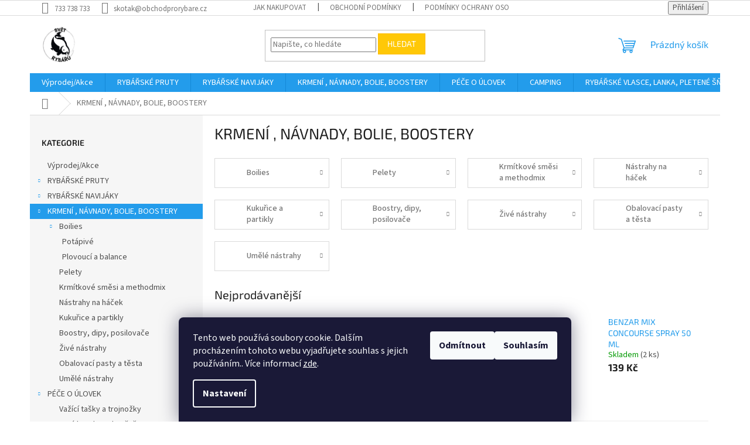

--- FILE ---
content_type: text/html; charset=utf-8
request_url: https://www.svet-rybaru.cz/bilies-navnady/
body_size: 33861
content:
<!doctype html><html lang="cs" dir="ltr" class="header-background-light external-fonts-loaded"><head><meta charset="utf-8" /><meta name="viewport" content="width=device-width,initial-scale=1" /><title>KRMENÍ , NÁVNADY, BOLIE, BOOSTERY - Svět rybářů</title><link rel="preconnect" href="https://cdn.myshoptet.com" /><link rel="dns-prefetch" href="https://cdn.myshoptet.com" /><link rel="preload" href="https://cdn.myshoptet.com/prj/dist/master/cms/libs/jquery/jquery-1.11.3.min.js" as="script" /><link href="https://cdn.myshoptet.com/prj/dist/master/cms/templates/frontend_templates/shared/css/font-face/source-sans-3.css" rel="stylesheet"><link href="https://cdn.myshoptet.com/prj/dist/master/cms/templates/frontend_templates/shared/css/font-face/exo-2.css" rel="stylesheet"><link href="https://cdn.myshoptet.com/prj/dist/master/shop/dist/font-shoptet-11.css.62c94c7785ff2cea73b2.css" rel="stylesheet"><script>
dataLayer = [];
dataLayer.push({'shoptet' : {
    "pageId": 725,
    "pageType": "category",
    "currency": "CZK",
    "currencyInfo": {
        "decimalSeparator": ",",
        "exchangeRate": 1,
        "priceDecimalPlaces": 2,
        "symbol": "K\u010d",
        "symbolLeft": 0,
        "thousandSeparator": " "
    },
    "language": "cs",
    "projectId": 417858,
    "category": {
        "guid": "7581bed8-65bf-11eb-9121-ecf4bbd79d2f",
        "path": "KRMEN\u00cd , N\u00c1VNADY, BOLIE, BOOSTERY",
        "parentCategoryGuid": null
    },
    "cartInfo": {
        "id": null,
        "freeShipping": false,
        "freeShippingFrom": 1999,
        "leftToFreeGift": {
            "formattedPrice": "0 K\u010d",
            "priceLeft": 0
        },
        "freeGift": false,
        "leftToFreeShipping": {
            "priceLeft": 1999,
            "dependOnRegion": 0,
            "formattedPrice": "1 999 K\u010d"
        },
        "discountCoupon": [],
        "getNoBillingShippingPrice": {
            "withoutVat": 0,
            "vat": 0,
            "withVat": 0
        },
        "cartItems": [],
        "taxMode": "ORDINARY"
    },
    "cart": [],
    "customer": {
        "priceRatio": 1,
        "priceListId": 1,
        "groupId": null,
        "registered": false,
        "mainAccount": false
    }
}});
dataLayer.push({'cookie_consent' : {
    "marketing": "denied",
    "analytics": "denied"
}});
document.addEventListener('DOMContentLoaded', function() {
    shoptet.consent.onAccept(function(agreements) {
        if (agreements.length == 0) {
            return;
        }
        dataLayer.push({
            'cookie_consent' : {
                'marketing' : (agreements.includes(shoptet.config.cookiesConsentOptPersonalisation)
                    ? 'granted' : 'denied'),
                'analytics': (agreements.includes(shoptet.config.cookiesConsentOptAnalytics)
                    ? 'granted' : 'denied')
            },
            'event': 'cookie_consent'
        });
    });
});
</script>

<!-- Google Tag Manager -->
<script>(function(w,d,s,l,i){w[l]=w[l]||[];w[l].push({'gtm.start':
new Date().getTime(),event:'gtm.js'});var f=d.getElementsByTagName(s)[0],
j=d.createElement(s),dl=l!='dataLayer'?'&l='+l:'';j.async=true;j.src=
'https://www.googletagmanager.com/gtm.js?id='+i+dl;f.parentNode.insertBefore(j,f);
})(window,document,'script','dataLayer','GTM-5XNN8RG');</script>
<!-- End Google Tag Manager -->

<meta property="og:type" content="website"><meta property="og:site_name" content="svet-rybaru.cz"><meta property="og:url" content="https://www.svet-rybaru.cz/bilies-navnady/"><meta property="og:title" content="KRMENÍ , NÁVNADY, BOLIE, BOOSTERY - Svět rybářů"><meta name="author" content="Svět rybářů"><meta name="web_author" content="Shoptet.cz"><meta name="dcterms.rightsHolder" content="www.svet-rybaru.cz"><meta name="robots" content="index,follow"><meta property="og:image" content="https://cdn.myshoptet.com/usr/www.svet-rybaru.cz/user/logos/sv__t_iii.png?t=1769332120"><meta property="og:description" content="KRMENÍ , NÁVNADY, BOLIE, BOOSTERY, Svět rybářů"><meta name="description" content="KRMENÍ , NÁVNADY, BOLIE, BOOSTERY, Svět rybářů"><style>:root {--color-primary: #239ceb;--color-primary-h: 204;--color-primary-s: 83%;--color-primary-l: 53%;--color-primary-hover: #1997e5;--color-primary-hover-h: 203;--color-primary-hover-s: 80%;--color-primary-hover-l: 50%;--color-secondary: #468c98;--color-secondary-h: 189;--color-secondary-s: 37%;--color-secondary-l: 44%;--color-secondary-hover: #3b7580;--color-secondary-hover-h: 190;--color-secondary-hover-s: 37%;--color-secondary-hover-l: 37%;--color-tertiary: #ffc807;--color-tertiary-h: 47;--color-tertiary-s: 100%;--color-tertiary-l: 51%;--color-tertiary-hover: #ffbb00;--color-tertiary-hover-h: 44;--color-tertiary-hover-s: 100%;--color-tertiary-hover-l: 50%;--color-header-background: #ffffff;--template-font: "Source Sans 3";--template-headings-font: "Exo 2";--header-background-url: url("[data-uri]");--cookies-notice-background: #1A1937;--cookies-notice-color: #F8FAFB;--cookies-notice-button-hover: #f5f5f5;--cookies-notice-link-hover: #27263f;--templates-update-management-preview-mode-content: "Náhled aktualizací šablony je aktivní pro váš prohlížeč."}</style>
    
    <link href="https://cdn.myshoptet.com/prj/dist/master/shop/dist/main-11.less.5a24dcbbdabfd189c152.css" rel="stylesheet" />
                <link href="https://cdn.myshoptet.com/prj/dist/master/shop/dist/mobile-header-v1-11.less.1ee105d41b5f713c21aa.css" rel="stylesheet" />
    
<link rel="next" href="/bilies-navnady/strana-2/" />    <script>var shoptet = shoptet || {};</script>
    <script src="https://cdn.myshoptet.com/prj/dist/master/shop/dist/main-3g-header.js.05f199e7fd2450312de2.js"></script>
<!-- User include --><!-- project html code header -->
<!-- Global site tag (gtag.js) - Google Analytics -->
<script async src="https://www.googletagmanager.com/gtag/js?id=UA-188526851-1"></script>
<script>
  window.dataLayer = window.dataLayer || [];
  function gtag(){dataLayer.push(arguments);}
  gtag('js', new Date());

  gtag('config', 'UA-188526851-1');
</script>

<!-- /User include --><link rel="shortcut icon" href="/favicon.ico" type="image/x-icon" /><link rel="canonical" href="https://www.svet-rybaru.cz/bilies-navnady/" /><script>!function(){var t={9196:function(){!function(){var t=/\[object (Boolean|Number|String|Function|Array|Date|RegExp)\]/;function r(r){return null==r?String(r):(r=t.exec(Object.prototype.toString.call(Object(r))))?r[1].toLowerCase():"object"}function n(t,r){return Object.prototype.hasOwnProperty.call(Object(t),r)}function e(t){if(!t||"object"!=r(t)||t.nodeType||t==t.window)return!1;try{if(t.constructor&&!n(t,"constructor")&&!n(t.constructor.prototype,"isPrototypeOf"))return!1}catch(t){return!1}for(var e in t);return void 0===e||n(t,e)}function o(t,r,n){this.b=t,this.f=r||function(){},this.d=!1,this.a={},this.c=[],this.e=function(t){return{set:function(r,n){u(c(r,n),t.a)},get:function(r){return t.get(r)}}}(this),i(this,t,!n);var e=t.push,o=this;t.push=function(){var r=[].slice.call(arguments,0),n=e.apply(t,r);return i(o,r),n}}function i(t,n,o){for(t.c.push.apply(t.c,n);!1===t.d&&0<t.c.length;){if("array"==r(n=t.c.shift()))t:{var i=n,a=t.a;if("string"==r(i[0])){for(var f=i[0].split("."),s=f.pop(),p=(i=i.slice(1),0);p<f.length;p++){if(void 0===a[f[p]])break t;a=a[f[p]]}try{a[s].apply(a,i)}catch(t){}}}else if("function"==typeof n)try{n.call(t.e)}catch(t){}else{if(!e(n))continue;for(var l in n)u(c(l,n[l]),t.a)}o||(t.d=!0,t.f(t.a,n),t.d=!1)}}function c(t,r){for(var n={},e=n,o=t.split("."),i=0;i<o.length-1;i++)e=e[o[i]]={};return e[o[o.length-1]]=r,n}function u(t,o){for(var i in t)if(n(t,i)){var c=t[i];"array"==r(c)?("array"==r(o[i])||(o[i]=[]),u(c,o[i])):e(c)?(e(o[i])||(o[i]={}),u(c,o[i])):o[i]=c}}window.DataLayerHelper=o,o.prototype.get=function(t){var r=this.a;t=t.split(".");for(var n=0;n<t.length;n++){if(void 0===r[t[n]])return;r=r[t[n]]}return r},o.prototype.flatten=function(){this.b.splice(0,this.b.length),this.b[0]={},u(this.a,this.b[0])}}()}},r={};function n(e){var o=r[e];if(void 0!==o)return o.exports;var i=r[e]={exports:{}};return t[e](i,i.exports,n),i.exports}n.n=function(t){var r=t&&t.__esModule?function(){return t.default}:function(){return t};return n.d(r,{a:r}),r},n.d=function(t,r){for(var e in r)n.o(r,e)&&!n.o(t,e)&&Object.defineProperty(t,e,{enumerable:!0,get:r[e]})},n.o=function(t,r){return Object.prototype.hasOwnProperty.call(t,r)},function(){"use strict";n(9196)}()}();</script>    <!-- Global site tag (gtag.js) - Google Analytics -->
    <script async src="https://www.googletagmanager.com/gtag/js?id=G-3C266B7F8G"></script>
    <script>
        
        window.dataLayer = window.dataLayer || [];
        function gtag(){dataLayer.push(arguments);}
        

                    console.debug('default consent data');

            gtag('consent', 'default', {"ad_storage":"denied","analytics_storage":"denied","ad_user_data":"denied","ad_personalization":"denied","wait_for_update":500});
            dataLayer.push({
                'event': 'default_consent'
            });
        
        gtag('js', new Date());

        
                gtag('config', 'G-3C266B7F8G', {"groups":"GA4","send_page_view":false,"content_group":"category","currency":"CZK","page_language":"cs"});
        
        
        
        
        
        
                    gtag('event', 'page_view', {"send_to":"GA4","page_language":"cs","content_group":"category","currency":"CZK"});
        
        
        
        
        
        
        
        
        
        
        
        
        
        document.addEventListener('DOMContentLoaded', function() {
            if (typeof shoptet.tracking !== 'undefined') {
                for (var id in shoptet.tracking.bannersList) {
                    gtag('event', 'view_promotion', {
                        "send_to": "UA",
                        "promotions": [
                            {
                                "id": shoptet.tracking.bannersList[id].id,
                                "name": shoptet.tracking.bannersList[id].name,
                                "position": shoptet.tracking.bannersList[id].position
                            }
                        ]
                    });
                }
            }

            shoptet.consent.onAccept(function(agreements) {
                if (agreements.length !== 0) {
                    console.debug('gtag consent accept');
                    var gtagConsentPayload =  {
                        'ad_storage': agreements.includes(shoptet.config.cookiesConsentOptPersonalisation)
                            ? 'granted' : 'denied',
                        'analytics_storage': agreements.includes(shoptet.config.cookiesConsentOptAnalytics)
                            ? 'granted' : 'denied',
                                                                                                'ad_user_data': agreements.includes(shoptet.config.cookiesConsentOptPersonalisation)
                            ? 'granted' : 'denied',
                        'ad_personalization': agreements.includes(shoptet.config.cookiesConsentOptPersonalisation)
                            ? 'granted' : 'denied',
                        };
                    console.debug('update consent data', gtagConsentPayload);
                    gtag('consent', 'update', gtagConsentPayload);
                    dataLayer.push(
                        { 'event': 'update_consent' }
                    );
                }
            });
        });
    </script>
</head><body class="desktop id-725 in-bilies-navnady template-11 type-category multiple-columns-body columns-3 ums_forms_redesign--off ums_a11y_category_page--on ums_discussion_rating_forms--off ums_flags_display_unification--on ums_a11y_login--on mobile-header-version-1"><noscript>
    <style>
        #header {
            padding-top: 0;
            position: relative !important;
            top: 0;
        }
        .header-navigation {
            position: relative !important;
        }
        .overall-wrapper {
            margin: 0 !important;
        }
        body:not(.ready) {
            visibility: visible !important;
        }
    </style>
    <div class="no-javascript">
        <div class="no-javascript__title">Musíte změnit nastavení vašeho prohlížeče</div>
        <div class="no-javascript__text">Podívejte se na: <a href="https://www.google.com/support/bin/answer.py?answer=23852">Jak povolit JavaScript ve vašem prohlížeči</a>.</div>
        <div class="no-javascript__text">Pokud používáte software na blokování reklam, může být nutné povolit JavaScript z této stránky.</div>
        <div class="no-javascript__text">Děkujeme.</div>
    </div>
</noscript>

        <div id="fb-root"></div>
        <script>
            window.fbAsyncInit = function() {
                FB.init({
                    autoLogAppEvents : true,
                    xfbml            : true,
                    version          : 'v24.0'
                });
            };
        </script>
        <script async defer crossorigin="anonymous" src="https://connect.facebook.net/cs_CZ/sdk.js#xfbml=1&version=v24.0"></script>
<!-- Google Tag Manager (noscript) -->
<noscript><iframe src="https://www.googletagmanager.com/ns.html?id=GTM-5XNN8RG"
height="0" width="0" style="display:none;visibility:hidden"></iframe></noscript>
<!-- End Google Tag Manager (noscript) -->

    <div class="siteCookies siteCookies--bottom siteCookies--dark js-siteCookies" role="dialog" data-testid="cookiesPopup" data-nosnippet>
        <div class="siteCookies__form">
            <div class="siteCookies__content">
                <div class="siteCookies__text">
                    Tento web používá soubory cookie. Dalším procházením tohoto webu vyjadřujete souhlas s jejich používáním.. Více informací <a href="https://417858.myshoptet.com/podminky-ochrany-osobnich-udaju/" target="\" _blank="">zde</a>.
                </div>
                <p class="siteCookies__links">
                    <button class="siteCookies__link js-cookies-settings" aria-label="Nastavení cookies" data-testid="cookiesSettings">Nastavení</button>
                </p>
            </div>
            <div class="siteCookies__buttonWrap">
                                    <button class="siteCookies__button js-cookiesConsentSubmit" value="reject" aria-label="Odmítnout cookies" data-testid="buttonCookiesReject">Odmítnout</button>
                                <button class="siteCookies__button js-cookiesConsentSubmit" value="all" aria-label="Přijmout cookies" data-testid="buttonCookiesAccept">Souhlasím</button>
            </div>
        </div>
        <script>
            document.addEventListener("DOMContentLoaded", () => {
                const siteCookies = document.querySelector('.js-siteCookies');
                document.addEventListener("scroll", shoptet.common.throttle(() => {
                    const st = document.documentElement.scrollTop;
                    if (st > 1) {
                        siteCookies.classList.add('siteCookies--scrolled');
                    } else {
                        siteCookies.classList.remove('siteCookies--scrolled');
                    }
                }, 100));
            });
        </script>
    </div>
<a href="#content" class="skip-link sr-only">Přejít na obsah</a><div class="overall-wrapper"><div class="user-action"><div class="container">
    <div class="user-action-in">
                    <div id="login" class="user-action-login popup-widget login-widget" role="dialog" aria-labelledby="loginHeading">
        <div class="popup-widget-inner">
                            <h2 id="loginHeading">Přihlášení k vašemu účtu</h2><div id="customerLogin"><form action="/action/Customer/Login/" method="post" id="formLoginIncluded" class="csrf-enabled formLogin" data-testid="formLogin"><input type="hidden" name="referer" value="" /><div class="form-group"><div class="input-wrapper email js-validated-element-wrapper no-label"><input type="email" name="email" class="form-control" autofocus placeholder="E-mailová adresa (např. jan@novak.cz)" data-testid="inputEmail" autocomplete="email" required /></div></div><div class="form-group"><div class="input-wrapper password js-validated-element-wrapper no-label"><input type="password" name="password" class="form-control" placeholder="Heslo" data-testid="inputPassword" autocomplete="current-password" required /><span class="no-display">Nemůžete vyplnit toto pole</span><input type="text" name="surname" value="" class="no-display" /></div></div><div class="form-group"><div class="login-wrapper"><button type="submit" class="btn btn-secondary btn-text btn-login" data-testid="buttonSubmit">Přihlásit se</button><div class="password-helper"><a href="/registrace/" data-testid="signup" rel="nofollow">Nová registrace</a><a href="/klient/zapomenute-heslo/" rel="nofollow">Zapomenuté heslo</a></div></div></div></form>
</div>                    </div>
    </div>

                            <div id="cart-widget" class="user-action-cart popup-widget cart-widget loader-wrapper" data-testid="popupCartWidget" role="dialog" aria-hidden="true">
    <div class="popup-widget-inner cart-widget-inner place-cart-here">
        <div class="loader-overlay">
            <div class="loader"></div>
        </div>
    </div>

    <div class="cart-widget-button">
        <a href="/kosik/" class="btn btn-conversion" id="continue-order-button" rel="nofollow" data-testid="buttonNextStep">Pokračovat do košíku</a>
    </div>
</div>
            </div>
</div>
</div><div class="top-navigation-bar" data-testid="topNavigationBar">

    <div class="container">

        <div class="top-navigation-contacts">
            <strong>Zákaznická podpora:</strong><a href="tel:733738733" class="project-phone" aria-label="Zavolat na 733738733" data-testid="contactboxPhone"><span>733 738 733</span></a><a href="mailto:skotak@obchodprorybare.cz" class="project-email" data-testid="contactboxEmail"><span>skotak@obchodprorybare.cz</span></a>        </div>

                            <div class="top-navigation-menu">
                <div class="top-navigation-menu-trigger"></div>
                <ul class="top-navigation-bar-menu">
                                            <li class="top-navigation-menu-item-27">
                            <a href="/jak-nakupovat/">Jak nakupovat</a>
                        </li>
                                            <li class="top-navigation-menu-item-39">
                            <a href="/obchodni-podminky/">Obchodní podmínky</a>
                        </li>
                                            <li class="top-navigation-menu-item-691">
                            <a href="/podminky-ochrany-osobnich-udaju/">Podmínky ochrany osobních údajů </a>
                        </li>
                                    </ul>
                <ul class="top-navigation-bar-menu-helper"></ul>
            </div>
        
        <div class="top-navigation-tools">
            <div class="responsive-tools">
                <a href="#" class="toggle-window" data-target="search" aria-label="Hledat" data-testid="linkSearchIcon"></a>
                                                            <a href="#" class="toggle-window" data-target="login"></a>
                                                    <a href="#" class="toggle-window" data-target="navigation" aria-label="Menu" data-testid="hamburgerMenu"></a>
            </div>
                        <button class="top-nav-button top-nav-button-login toggle-window" type="button" data-target="login" aria-haspopup="dialog" aria-controls="login" aria-expanded="false" data-testid="signin"><span>Přihlášení</span></button>        </div>

    </div>

</div>
<header id="header"><div class="container navigation-wrapper">
    <div class="header-top">
        <div class="site-name-wrapper">
            <div class="site-name"><a href="/" data-testid="linkWebsiteLogo"><img src="https://cdn.myshoptet.com/usr/www.svet-rybaru.cz/user/logos/sv__t_iii.png" alt="Svět rybářů" fetchpriority="low" /></a></div>        </div>
        <div class="search" itemscope itemtype="https://schema.org/WebSite">
            <meta itemprop="headline" content="KRMENÍ , NÁVNADY, BOLIE, BOOSTERY"/><meta itemprop="url" content="https://www.svet-rybaru.cz"/><meta itemprop="text" content="KRMENÍ , NÁVNADY, BOLIE, BOOSTERY, Svět rybářů"/>            <form action="/action/ProductSearch/prepareString/" method="post"
    id="formSearchForm" class="search-form compact-form js-search-main"
    itemprop="potentialAction" itemscope itemtype="https://schema.org/SearchAction" data-testid="searchForm">
    <fieldset>
        <meta itemprop="target"
            content="https://www.svet-rybaru.cz/vyhledavani/?string={string}"/>
        <input type="hidden" name="language" value="cs"/>
        
            
<input
    type="search"
    name="string"
        class="query-input form-control search-input js-search-input"
    placeholder="Napište, co hledáte"
    autocomplete="off"
    required
    itemprop="query-input"
    aria-label="Vyhledávání"
    data-testid="searchInput"
>
            <button type="submit" class="btn btn-default" data-testid="searchBtn">Hledat</button>
        
    </fieldset>
</form>
        </div>
        <div class="navigation-buttons">
                
    <a href="/kosik/" class="btn btn-icon toggle-window cart-count" data-target="cart" data-hover="true" data-redirect="true" data-testid="headerCart" rel="nofollow" aria-haspopup="dialog" aria-expanded="false" aria-controls="cart-widget">
        
                <span class="sr-only">Nákupní košík</span>
        
            <span class="cart-price visible-lg-inline-block" data-testid="headerCartPrice">
                                    Prázdný košík                            </span>
        
    
            </a>
        </div>
    </div>
    <nav id="navigation" aria-label="Hlavní menu" data-collapsible="true"><div class="navigation-in menu"><ul class="menu-level-1" role="menubar" data-testid="headerMenuItems"><li class="menu-item-716" role="none"><a href="/akce-rybarske-potreby/" data-testid="headerMenuItem" role="menuitem" aria-expanded="false"><b>Výprodej/Akce</b></a></li>
<li class="menu-item-719 ext" role="none"><a href="/rybarske-pruty/" data-testid="headerMenuItem" role="menuitem" aria-haspopup="true" aria-expanded="false"><b>RYBÁŘSKÉ PRUTY</b><span class="submenu-arrow"></span></a><ul class="menu-level-2" aria-label="RYBÁŘSKÉ PRUTY" tabindex="-1" role="menu"><li class="menu-item-788" role="none"><a href="/kaprove-2/" class="menu-image" data-testid="headerMenuItem" tabindex="-1" aria-hidden="true"><img src="data:image/svg+xml,%3Csvg%20width%3D%22140%22%20height%3D%22100%22%20xmlns%3D%22http%3A%2F%2Fwww.w3.org%2F2000%2Fsvg%22%3E%3C%2Fsvg%3E" alt="" aria-hidden="true" width="140" height="100"  data-src="https://cdn.myshoptet.com/usr/www.svet-rybaru.cz/user/categories/thumb/fire.jpg" fetchpriority="low" /></a><div><a href="/kaprove-2/" data-testid="headerMenuItem" role="menuitem"><span>Kaprové</span></a>
                        </div></li><li class="menu-item-791" role="none"><a href="/pruty-na-privlac/" class="menu-image" data-testid="headerMenuItem" tabindex="-1" aria-hidden="true"><img src="data:image/svg+xml,%3Csvg%20width%3D%22140%22%20height%3D%22100%22%20xmlns%3D%22http%3A%2F%2Fwww.w3.org%2F2000%2Fsvg%22%3E%3C%2Fsvg%3E" alt="" aria-hidden="true" width="140" height="100"  data-src="https://cdn.myshoptet.com/usr/www.svet-rybaru.cz/user/categories/thumb/albastar-privlacovy-prut-heavy-spin.jpg" fetchpriority="low" /></a><div><a href="/pruty-na-privlac/" data-testid="headerMenuItem" role="menuitem"><span>Pruty na přívlač</span></a>
                        </div></li><li class="menu-item-794" role="none"><a href="/sumcove-a-morske/" class="menu-image" data-testid="headerMenuItem" tabindex="-1" aria-hidden="true"><img src="data:image/svg+xml,%3Csvg%20width%3D%22140%22%20height%3D%22100%22%20xmlns%3D%22http%3A%2F%2Fwww.w3.org%2F2000%2Fsvg%22%3E%3C%2Fsvg%3E" alt="" aria-hidden="true" width="140" height="100"  data-src="https://cdn.myshoptet.com/usr/www.svet-rybaru.cz/user/categories/thumb/sumec.jpg" fetchpriority="low" /></a><div><a href="/sumcove-a-morske/" data-testid="headerMenuItem" role="menuitem"><span>Sumcové a mořské</span></a>
                        </div></li><li class="menu-item-797" role="none"><a href="/feederove-pruty/" class="menu-image" data-testid="headerMenuItem" tabindex="-1" aria-hidden="true"><img src="data:image/svg+xml,%3Csvg%20width%3D%22140%22%20height%3D%22100%22%20xmlns%3D%22http%3A%2F%2Fwww.w3.org%2F2000%2Fsvg%22%3E%3C%2Fsvg%3E" alt="" aria-hidden="true" width="140" height="100"  data-src="https://cdn.myshoptet.com/usr/www.svet-rybaru.cz/user/categories/thumb/hybrid.jpg" fetchpriority="low" /></a><div><a href="/feederove-pruty/" data-testid="headerMenuItem" role="menuitem"><span>Feederové pruty</span></a>
                        </div></li><li class="menu-item-800" role="none"><a href="/spodove-a-markerove-pruty/" class="menu-image" data-testid="headerMenuItem" tabindex="-1" aria-hidden="true"><img src="data:image/svg+xml,%3Csvg%20width%3D%22140%22%20height%3D%22100%22%20xmlns%3D%22http%3A%2F%2Fwww.w3.org%2F2000%2Fsvg%22%3E%3C%2Fsvg%3E" alt="" aria-hidden="true" width="140" height="100"  data-src="https://cdn.myshoptet.com/usr/www.svet-rybaru.cz/user/categories/thumb/daiwa_marker.jpg" fetchpriority="low" /></a><div><a href="/spodove-a-markerove-pruty/" data-testid="headerMenuItem" role="menuitem"><span>Spodové a markerové pruty</span></a>
                        </div></li><li class="menu-item-953" role="none"><a href="/teleskopicke-pruty/" class="menu-image" data-testid="headerMenuItem" tabindex="-1" aria-hidden="true"><img src="data:image/svg+xml,%3Csvg%20width%3D%22140%22%20height%3D%22100%22%20xmlns%3D%22http%3A%2F%2Fwww.w3.org%2F2000%2Fsvg%22%3E%3C%2Fsvg%3E" alt="" aria-hidden="true" width="140" height="100"  data-src="https://cdn.myshoptet.com/usr/www.svet-rybaru.cz/user/categories/thumb/albastar-kaprovy-teleskop-tele-carp.jpg" fetchpriority="low" /></a><div><a href="/teleskopicke-pruty/" data-testid="headerMenuItem" role="menuitem"><span>Teleskopické pruty</span></a>
                        </div></li><li class="menu-item-1103" role="none"><a href="/muskarske/" class="menu-image" data-testid="headerMenuItem" tabindex="-1" aria-hidden="true"><img src="data:image/svg+xml,%3Csvg%20width%3D%22140%22%20height%3D%22100%22%20xmlns%3D%22http%3A%2F%2Fwww.w3.org%2F2000%2Fsvg%22%3E%3C%2Fsvg%3E" alt="" aria-hidden="true" width="140" height="100"  data-src="https://cdn.myshoptet.com/usr/www.svet-rybaru.cz/user/categories/thumb/fly.jpg" fetchpriority="low" /></a><div><a href="/muskarske/" data-testid="headerMenuItem" role="menuitem"><span>Muškařské</span></a>
                        </div></li><li class="menu-item-1106" role="none"><a href="/matchove--bolognesove-pruty/" class="menu-image" data-testid="headerMenuItem" tabindex="-1" aria-hidden="true"><img src="data:image/svg+xml,%3Csvg%20width%3D%22140%22%20height%3D%22100%22%20xmlns%3D%22http%3A%2F%2Fwww.w3.org%2F2000%2Fsvg%22%3E%3C%2Fsvg%3E" alt="" aria-hidden="true" width="140" height="100"  data-src="https://cdn.myshoptet.com/usr/www.svet-rybaru.cz/user/categories/thumb/bolo.jpg" fetchpriority="low" /></a><div><a href="/matchove--bolognesove-pruty/" data-testid="headerMenuItem" role="menuitem"><span>Matchové, bolognesové pruty</span></a>
                        </div></li><li class="menu-item-1163" role="none"><a href="/pasky--koncovky-a-prislusenstvi-na-pruty/" class="menu-image" data-testid="headerMenuItem" tabindex="-1" aria-hidden="true"><img src="data:image/svg+xml,%3Csvg%20width%3D%22140%22%20height%3D%22100%22%20xmlns%3D%22http%3A%2F%2Fwww.w3.org%2F2000%2Fsvg%22%3E%3C%2Fsvg%3E" alt="" aria-hidden="true" width="140" height="100"  data-src="https://cdn.myshoptet.com/usr/www.svet-rybaru.cz/user/categories/thumb/ngt-chranice-prutu-tip-butt-protector.jpg" fetchpriority="low" /></a><div><a href="/pasky--koncovky-a-prislusenstvi-na-pruty/" data-testid="headerMenuItem" role="menuitem"><span>Pásky, koncovky a příslušenství na pruty</span></a>
                        </div></li></ul></li>
<li class="menu-item-722 ext" role="none"><a href="/rybarske-navijaky/" data-testid="headerMenuItem" role="menuitem" aria-haspopup="true" aria-expanded="false"><b>RYBÁŘSKÉ NAVIJÁKY</b><span class="submenu-arrow"></span></a><ul class="menu-level-2" aria-label="RYBÁŘSKÉ NAVIJÁKY" tabindex="-1" role="menu"><li class="menu-item-803" role="none"><a href="/volnobezna-brzda/" class="menu-image" data-testid="headerMenuItem" tabindex="-1" aria-hidden="true"><img src="data:image/svg+xml,%3Csvg%20width%3D%22140%22%20height%3D%22100%22%20xmlns%3D%22http%3A%2F%2Fwww.w3.org%2F2000%2Fsvg%22%3E%3C%2Fsvg%3E" alt="" aria-hidden="true" width="140" height="100"  data-src="https://cdn.myshoptet.com/usr/www.svet-rybaru.cz/user/categories/thumb/navijak-daiwa-black-widow-br-lt-19-5000-c-original.jpg" fetchpriority="low" /></a><div><a href="/volnobezna-brzda/" data-testid="headerMenuItem" role="menuitem"><span>Volnoběžná brzda</span></a>
                        </div></li><li class="menu-item-806" role="none"><a href="/predni-brzda/" class="menu-image" data-testid="headerMenuItem" tabindex="-1" aria-hidden="true"><img src="data:image/svg+xml,%3Csvg%20width%3D%22140%22%20height%3D%22100%22%20xmlns%3D%22http%3A%2F%2Fwww.w3.org%2F2000%2Fsvg%22%3E%3C%2Fsvg%3E" alt="" aria-hidden="true" width="140" height="100"  data-src="https://cdn.myshoptet.com/usr/www.svet-rybaru.cz/user/categories/thumb/daiwa_20_legalis_lt.png" fetchpriority="low" /></a><div><a href="/predni-brzda/" data-testid="headerMenuItem" role="menuitem"><span>Přední brzda</span></a>
                        </div></li><li class="menu-item-809" role="none"><a href="/zadni-brzda/" class="menu-image" data-testid="headerMenuItem" tabindex="-1" aria-hidden="true"><img src="data:image/svg+xml,%3Csvg%20width%3D%22140%22%20height%3D%22100%22%20xmlns%3D%22http%3A%2F%2Fwww.w3.org%2F2000%2Fsvg%22%3E%3C%2Fsvg%3E" alt="" aria-hidden="true" width="140" height="100"  data-src="https://cdn.myshoptet.com/usr/www.svet-rybaru.cz/user/categories/thumb/zadn__.jpg" fetchpriority="low" /></a><div><a href="/zadni-brzda/" data-testid="headerMenuItem" role="menuitem"><span>Zadní brzda</span></a>
                        </div></li><li class="menu-item-812" role="none"><a href="/sumcove-a-morske-2/" class="menu-image" data-testid="headerMenuItem" tabindex="-1" aria-hidden="true"><img src="data:image/svg+xml,%3Csvg%20width%3D%22140%22%20height%3D%22100%22%20xmlns%3D%22http%3A%2F%2Fwww.w3.org%2F2000%2Fsvg%22%3E%3C%2Fsvg%3E" alt="" aria-hidden="true" width="140" height="100"  data-src="https://cdn.myshoptet.com/usr/www.svet-rybaru.cz/user/categories/thumb/x-spot.jpg" fetchpriority="low" /></a><div><a href="/sumcove-a-morske-2/" data-testid="headerMenuItem" role="menuitem"><span>Sumcové a mořské</span></a>
                        </div></li><li class="menu-item-815" role="none"><a href="/multiplikatory-a-muskarske/" class="menu-image" data-testid="headerMenuItem" tabindex="-1" aria-hidden="true"><img src="data:image/svg+xml,%3Csvg%20width%3D%22140%22%20height%3D%22100%22%20xmlns%3D%22http%3A%2F%2Fwww.w3.org%2F2000%2Fsvg%22%3E%3C%2Fsvg%3E" alt="" aria-hidden="true" width="140" height="100"  data-src="https://cdn.myshoptet.com/usr/www.svet-rybaru.cz/user/categories/thumb/multi.jpg" fetchpriority="low" /></a><div><a href="/multiplikatory-a-muskarske/" data-testid="headerMenuItem" role="menuitem"><span>Multiplikatory a muškařské</span></a>
                        </div></li></ul></li>
<li class="menu-item-725 ext" role="none"><a href="/bilies-navnady/" class="active" data-testid="headerMenuItem" role="menuitem" aria-haspopup="true" aria-expanded="false"><b>KRMENÍ , NÁVNADY, BOLIE, BOOSTERY</b><span class="submenu-arrow"></span></a><ul class="menu-level-2" aria-label="KRMENÍ , NÁVNADY, BOLIE, BOOSTERY" tabindex="-1" role="menu"><li class="menu-item-818 has-third-level" role="none"><a href="/boilies/" class="menu-image" data-testid="headerMenuItem" tabindex="-1" aria-hidden="true"><img src="data:image/svg+xml,%3Csvg%20width%3D%22140%22%20height%3D%22100%22%20xmlns%3D%22http%3A%2F%2Fwww.w3.org%2F2000%2Fsvg%22%3E%3C%2Fsvg%3E" alt="" aria-hidden="true" width="140" height="100"  data-src="https://cdn.myshoptet.com/usr/www.svet-rybaru.cz/user/categories/thumb/honey-med.jpg" fetchpriority="low" /></a><div><a href="/boilies/" data-testid="headerMenuItem" role="menuitem"><span>Boilies</span></a>
                                                    <ul class="menu-level-3" role="menu">
                                                                    <li class="menu-item-944" role="none">
                                        <a href="/potapive/" data-testid="headerMenuItem" role="menuitem">
                                            Potápivé</a>,                                    </li>
                                                                    <li class="menu-item-947" role="none">
                                        <a href="/plovouci-a-balance/" data-testid="headerMenuItem" role="menuitem">
                                            Plovoucí a balance</a>                                    </li>
                                                            </ul>
                        </div></li><li class="menu-item-821" role="none"><a href="/pelety/" class="menu-image" data-testid="headerMenuItem" tabindex="-1" aria-hidden="true"><img src="data:image/svg+xml,%3Csvg%20width%3D%22140%22%20height%3D%22100%22%20xmlns%3D%22http%3A%2F%2Fwww.w3.org%2F2000%2Fsvg%22%3E%3C%2Fsvg%3E" alt="" aria-hidden="true" width="140" height="100"  data-src="https://cdn.myshoptet.com/usr/www.svet-rybaru.cz/user/categories/thumb/halibut-pelety-s-dirou-10kg-10.jpg" fetchpriority="low" /></a><div><a href="/pelety/" data-testid="headerMenuItem" role="menuitem"><span>Pelety</span></a>
                        </div></li><li class="menu-item-824" role="none"><a href="/krmitkove-smesi-a-methodmix/" class="menu-image" data-testid="headerMenuItem" tabindex="-1" aria-hidden="true"><img src="data:image/svg+xml,%3Csvg%20width%3D%22140%22%20height%3D%22100%22%20xmlns%3D%22http%3A%2F%2Fwww.w3.org%2F2000%2Fsvg%22%3E%3C%2Fsvg%3E" alt="" aria-hidden="true" width="140" height="100"  data-src="https://cdn.myshoptet.com/usr/www.svet-rybaru.cz/user/categories/thumb/sypke-navnady-power-carp-mix.jpg" fetchpriority="low" /></a><div><a href="/krmitkove-smesi-a-methodmix/" data-testid="headerMenuItem" role="menuitem"><span>Krmítkové směsi a methodmix</span></a>
                        </div></li><li class="menu-item-827" role="none"><a href="/nastrahy-na-hacek/" class="menu-image" data-testid="headerMenuItem" tabindex="-1" aria-hidden="true"><img src="data:image/svg+xml,%3Csvg%20width%3D%22140%22%20height%3D%22100%22%20xmlns%3D%22http%3A%2F%2Fwww.w3.org%2F2000%2Fsvg%22%3E%3C%2Fsvg%3E" alt="" aria-hidden="true" width="140" height="100"  data-src="https://cdn.myshoptet.com/usr/www.svet-rybaru.cz/user/categories/thumb/rohlik.jpg" fetchpriority="low" /></a><div><a href="/nastrahy-na-hacek/" data-testid="headerMenuItem" role="menuitem"><span>Nástrahy na háček</span></a>
                        </div></li><li class="menu-item-830" role="none"><a href="/kukurice-a-partikly/" class="menu-image" data-testid="headerMenuItem" tabindex="-1" aria-hidden="true"><img src="data:image/svg+xml,%3Csvg%20width%3D%22140%22%20height%3D%22100%22%20xmlns%3D%22http%3A%2F%2Fwww.w3.org%2F2000%2Fsvg%22%3E%3C%2Fsvg%3E" alt="" aria-hidden="true" width="140" height="100"  data-src="https://cdn.myshoptet.com/usr/www.svet-rybaru.cz/user/categories/thumb/kuku.jpg" fetchpriority="low" /></a><div><a href="/kukurice-a-partikly/" data-testid="headerMenuItem" role="menuitem"><span>Kukuřice a partikly</span></a>
                        </div></li><li class="menu-item-833" role="none"><a href="/boostry--dipy--posilovace/" class="menu-image" data-testid="headerMenuItem" tabindex="-1" aria-hidden="true"><img src="data:image/svg+xml,%3Csvg%20width%3D%22140%22%20height%3D%22100%22%20xmlns%3D%22http%3A%2F%2Fwww.w3.org%2F2000%2Fsvg%22%3E%3C%2Fsvg%3E" alt="" aria-hidden="true" width="140" height="100"  data-src="https://cdn.myshoptet.com/usr/www.svet-rybaru.cz/user/categories/thumb/boostr.jpg" fetchpriority="low" /></a><div><a href="/boostry--dipy--posilovace/" data-testid="headerMenuItem" role="menuitem"><span>Boostry, dipy, posilovače</span></a>
                        </div></li><li class="menu-item-941" role="none"><a href="/zive-nastrahy/" class="menu-image" data-testid="headerMenuItem" tabindex="-1" aria-hidden="true"><img src="data:image/svg+xml,%3Csvg%20width%3D%22140%22%20height%3D%22100%22%20xmlns%3D%22http%3A%2F%2Fwww.w3.org%2F2000%2Fsvg%22%3E%3C%2Fsvg%3E" alt="" aria-hidden="true" width="140" height="100"  data-src="https://cdn.myshoptet.com/usr/www.svet-rybaru.cz/user/categories/thumb/__erv.jpg" fetchpriority="low" /></a><div><a href="/zive-nastrahy/" data-testid="headerMenuItem" role="menuitem"><span>Živé nástrahy</span></a>
                        </div></li><li class="menu-item-1049" role="none"><a href="/obalovaci-pasty-a-testa/" class="menu-image" data-testid="headerMenuItem" tabindex="-1" aria-hidden="true"><img src="data:image/svg+xml,%3Csvg%20width%3D%22140%22%20height%3D%22100%22%20xmlns%3D%22http%3A%2F%2Fwww.w3.org%2F2000%2Fsvg%22%3E%3C%2Fsvg%3E" alt="" aria-hidden="true" width="140" height="100"  data-src="https://cdn.myshoptet.com/usr/www.svet-rybaru.cz/user/categories/thumb/obalovacka.jpg" fetchpriority="low" /></a><div><a href="/obalovaci-pasty-a-testa/" data-testid="headerMenuItem" role="menuitem"><span>Obalovací pasty a těsta</span></a>
                        </div></li><li class="menu-item-1145" role="none"><a href="/umele-nastrahy/" class="menu-image" data-testid="headerMenuItem" tabindex="-1" aria-hidden="true"><img src="data:image/svg+xml,%3Csvg%20width%3D%22140%22%20height%3D%22100%22%20xmlns%3D%22http%3A%2F%2Fwww.w3.org%2F2000%2Fsvg%22%3E%3C%2Fsvg%3E" alt="" aria-hidden="true" width="140" height="100"  data-src="https://cdn.myshoptet.com/usr/www.svet-rybaru.cz/user/categories/thumb/kuku-1.jpg" fetchpriority="low" /></a><div><a href="/umele-nastrahy/" data-testid="headerMenuItem" role="menuitem"><span>Umělé nástrahy</span></a>
                        </div></li></ul></li>
<li class="menu-item-983 ext" role="none"><a href="/pece-o-ulovek/" data-testid="headerMenuItem" role="menuitem" aria-haspopup="true" aria-expanded="false"><b>PÉČE O ÚLOVEK</b><span class="submenu-arrow"></span></a><ul class="menu-level-2" aria-label="PÉČE O ÚLOVEK" tabindex="-1" role="menu"><li class="menu-item-893" role="none"><a href="/vazici-tasky-a-trojnozky/" class="menu-image" data-testid="headerMenuItem" tabindex="-1" aria-hidden="true"><img src="data:image/svg+xml,%3Csvg%20width%3D%22140%22%20height%3D%22100%22%20xmlns%3D%22http%3A%2F%2Fwww.w3.org%2F2000%2Fsvg%22%3E%3C%2Fsvg%3E" alt="" aria-hidden="true" width="140" height="100"  data-src="https://cdn.myshoptet.com/usr/www.svet-rybaru.cz/user/categories/thumb/taska.jpg" fetchpriority="low" /></a><div><a href="/vazici-tasky-a-trojnozky/" data-testid="headerMenuItem" role="menuitem"><span>Važící tašky a trojnožky</span></a>
                        </div></li><li class="menu-item-890" role="none"><a href="/vezirky-a-saky/" class="menu-image" data-testid="headerMenuItem" tabindex="-1" aria-hidden="true"><img src="data:image/svg+xml,%3Csvg%20width%3D%22140%22%20height%3D%22100%22%20xmlns%3D%22http%3A%2F%2Fwww.w3.org%2F2000%2Fsvg%22%3E%3C%2Fsvg%3E" alt="" aria-hidden="true" width="140" height="100"  data-src="https://cdn.myshoptet.com/usr/www.svet-rybaru.cz/user/categories/thumb/4680_sak-na-ryby-secret-floating-safe.jpg" fetchpriority="low" /></a><div><a href="/vezirky-a-saky/" data-testid="headerMenuItem" role="menuitem"><span>Vezírky, Eko saky, čeřeny</span></a>
                        </div></li><li class="menu-item-887" role="none"><a href="/podberakove-tyce/" class="menu-image" data-testid="headerMenuItem" tabindex="-1" aria-hidden="true"><img src="data:image/svg+xml,%3Csvg%20width%3D%22140%22%20height%3D%22100%22%20xmlns%3D%22http%3A%2F%2Fwww.w3.org%2F2000%2Fsvg%22%3E%3C%2Fsvg%3E" alt="" aria-hidden="true" width="140" height="100"  data-src="https://cdn.myshoptet.com/usr/www.svet-rybaru.cz/user/categories/thumb/fnh-handle-dyn-01_1.jpg" fetchpriority="low" /></a><div><a href="/podberakove-tyce/" data-testid="headerMenuItem" role="menuitem"><span>Podběrákové tyče</span></a>
                        </div></li><li class="menu-item-884" role="none"><a href="/podberakove-hlavy/" class="menu-image" data-testid="headerMenuItem" tabindex="-1" aria-hidden="true"><img src="data:image/svg+xml,%3Csvg%20width%3D%22140%22%20height%3D%22100%22%20xmlns%3D%22http%3A%2F%2Fwww.w3.org%2F2000%2Fsvg%22%3E%3C%2Fsvg%3E" alt="" aria-hidden="true" width="140" height="100"  data-src="https://cdn.myshoptet.com/usr/www.svet-rybaru.cz/user/categories/thumb/atoma.jpg" fetchpriority="low" /></a><div><a href="/podberakove-hlavy/" data-testid="headerMenuItem" role="menuitem"><span>Podběrákové hlavy</span></a>
                        </div></li><li class="menu-item-881" role="none"><a href="/podberaky-kaprove/" class="menu-image" data-testid="headerMenuItem" tabindex="-1" aria-hidden="true"><img src="data:image/svg+xml,%3Csvg%20width%3D%22140%22%20height%3D%22100%22%20xmlns%3D%22http%3A%2F%2Fwww.w3.org%2F2000%2Fsvg%22%3E%3C%2Fsvg%3E" alt="" aria-hidden="true" width="140" height="100"  data-src="https://cdn.myshoptet.com/usr/www.svet-rybaru.cz/user/categories/thumb/pod.jpg" fetchpriority="low" /></a><div><a href="/podberaky-kaprove/" data-testid="headerMenuItem" role="menuitem"><span>Podběráky</span></a>
                        </div></li><li class="menu-item-986" role="none"><a href="/podlozky-pod-ryby/" class="menu-image" data-testid="headerMenuItem" tabindex="-1" aria-hidden="true"><img src="data:image/svg+xml,%3Csvg%20width%3D%22140%22%20height%3D%22100%22%20xmlns%3D%22http%3A%2F%2Fwww.w3.org%2F2000%2Fsvg%22%3E%3C%2Fsvg%3E" alt="" aria-hidden="true" width="140" height="100"  data-src="https://cdn.myshoptet.com/usr/www.svet-rybaru.cz/user/categories/thumb/podlozka-pod-ryby-anaconda-carp-tray.jpg" fetchpriority="low" /></a><div><a href="/podlozky-pod-ryby/" data-testid="headerMenuItem" role="menuitem"><span>Podložky pod ryby a vaničky</span></a>
                        </div></li><li class="menu-item-989" role="none"><a href="/vahy-a-metry/" class="menu-image" data-testid="headerMenuItem" tabindex="-1" aria-hidden="true"><img src="data:image/svg+xml,%3Csvg%20width%3D%22140%22%20height%3D%22100%22%20xmlns%3D%22http%3A%2F%2Fwww.w3.org%2F2000%2Fsvg%22%3E%3C%2Fsvg%3E" alt="" aria-hidden="true" width="140" height="100"  data-src="https://cdn.myshoptet.com/usr/www.svet-rybaru.cz/user/categories/thumb/vaha150.jpg" fetchpriority="low" /></a><div><a href="/vahy-a-metry/" data-testid="headerMenuItem" role="menuitem"><span>Váhy a metry</span></a>
                        </div></li><li class="menu-item-992" role="none"><a href="/desinfekce/" class="menu-image" data-testid="headerMenuItem" tabindex="-1" aria-hidden="true"><img src="data:image/svg+xml,%3Csvg%20width%3D%22140%22%20height%3D%22100%22%20xmlns%3D%22http%3A%2F%2Fwww.w3.org%2F2000%2Fsvg%22%3E%3C%2Fsvg%3E" alt="" aria-hidden="true" width="140" height="100"  data-src="https://cdn.myshoptet.com/usr/www.svet-rybaru.cz/user/categories/thumb/632_first-aid-spray.jpg" fetchpriority="low" /></a><div><a href="/desinfekce/" data-testid="headerMenuItem" role="menuitem"><span>Desinfekce</span></a>
                        </div></li><li class="menu-item-1055" role="none"><a href="/rizkovnice-vzduchovani-a-kbeliky/" class="menu-image" data-testid="headerMenuItem" tabindex="-1" aria-hidden="true"><img src="data:image/svg+xml,%3Csvg%20width%3D%22140%22%20height%3D%22100%22%20xmlns%3D%22http%3A%2F%2Fwww.w3.org%2F2000%2Fsvg%22%3E%3C%2Fsvg%3E" alt="" aria-hidden="true" width="140" height="100"  data-src="https://cdn.myshoptet.com/usr/www.svet-rybaru.cz/user/categories/thumb/plastilys-rizkovnice-13l-vzduchovani-zdarma.jpg" fetchpriority="low" /></a><div><a href="/rizkovnice-vzduchovani-a-kbeliky/" data-testid="headerMenuItem" role="menuitem"><span>Řízkovnice , vzduchování a kbelíky</span></a>
                        </div></li></ul></li>
<li class="menu-item-998 ext" role="none"><a href="/camping/" data-testid="headerMenuItem" role="menuitem" aria-haspopup="true" aria-expanded="false"><b>CAMPING</b><span class="submenu-arrow"></span></a><ul class="menu-level-2" aria-label="CAMPING" tabindex="-1" role="menu"><li class="menu-item-1001" role="none"><a href="/bivaky--brolly-a-pristresky/" class="menu-image" data-testid="headerMenuItem" tabindex="-1" aria-hidden="true"><img src="data:image/svg+xml,%3Csvg%20width%3D%22140%22%20height%3D%22100%22%20xmlns%3D%22http%3A%2F%2Fwww.w3.org%2F2000%2Fsvg%22%3E%3C%2Fsvg%3E" alt="" aria-hidden="true" width="140" height="100"  data-src="https://cdn.myshoptet.com/usr/www.svet-rybaru.cz/user/categories/thumb/zfish_brol.jpg" fetchpriority="low" /></a><div><a href="/bivaky--brolly-a-pristresky/" data-testid="headerMenuItem" role="menuitem"><span>Bivaky, brolly a přístřešky</span></a>
                        </div></li><li class="menu-item-1175" role="none"><a href="/stolky/" class="menu-image" data-testid="headerMenuItem" tabindex="-1" aria-hidden="true"><img src="data:image/svg+xml,%3Csvg%20width%3D%22140%22%20height%3D%22100%22%20xmlns%3D%22http%3A%2F%2Fwww.w3.org%2F2000%2Fsvg%22%3E%3C%2Fsvg%3E" alt="" aria-hidden="true" width="140" height="100"  data-src="https://cdn.myshoptet.com/prj/dist/master/cms/templates/frontend_templates/00/img/folder.svg" fetchpriority="low" /></a><div><a href="/stolky/" data-testid="headerMenuItem" role="menuitem"><span>Stolky</span></a>
                        </div></li><li class="menu-item-1004" role="none"><a href="/kresla-a-sedacky-2/" class="menu-image" data-testid="headerMenuItem" tabindex="-1" aria-hidden="true"><img src="data:image/svg+xml,%3Csvg%20width%3D%22140%22%20height%3D%22100%22%20xmlns%3D%22http%3A%2F%2Fwww.w3.org%2F2000%2Fsvg%22%3E%3C%2Fsvg%3E" alt="" aria-hidden="true" width="140" height="100"  data-src="https://cdn.myshoptet.com/usr/www.svet-rybaru.cz/user/categories/thumb/ankrdb2-1.jpg" fetchpriority="low" /></a><div><a href="/kresla-a-sedacky-2/" data-testid="headerMenuItem" role="menuitem"><span>Křesla a sedačky</span></a>
                        </div></li><li class="menu-item-1007" role="none"><a href="/lehatka-2/" class="menu-image" data-testid="headerMenuItem" tabindex="-1" aria-hidden="true"><img src="data:image/svg+xml,%3Csvg%20width%3D%22140%22%20height%3D%22100%22%20xmlns%3D%22http%3A%2F%2Fwww.w3.org%2F2000%2Fsvg%22%3E%3C%2Fsvg%3E" alt="" aria-hidden="true" width="140" height="100"  data-src="https://cdn.myshoptet.com/usr/www.svet-rybaru.cz/user/categories/thumb/g-21062-1.jpg" fetchpriority="low" /></a><div><a href="/lehatka-2/" data-testid="headerMenuItem" role="menuitem"><span>Lehátka</span></a>
                        </div></li><li class="menu-item-1010" role="none"><a href="/destniky-a-prislusenstvi/" class="menu-image" data-testid="headerMenuItem" tabindex="-1" aria-hidden="true"><img src="data:image/svg+xml,%3Csvg%20width%3D%22140%22%20height%3D%22100%22%20xmlns%3D%22http%3A%2F%2Fwww.w3.org%2F2000%2Fsvg%22%3E%3C%2Fsvg%3E" alt="" aria-hidden="true" width="140" height="100"  data-src="https://cdn.myshoptet.com/usr/www.svet-rybaru.cz/user/categories/thumb/25mfull.jpg" fetchpriority="low" /></a><div><a href="/destniky-a-prislusenstvi/" data-testid="headerMenuItem" role="menuitem"><span>Deštníky a příslušenství</span></a>
                        </div></li><li class="menu-item-1013" role="none"><a href="/spacaky/" class="menu-image" data-testid="headerMenuItem" tabindex="-1" aria-hidden="true"><img src="data:image/svg+xml,%3Csvg%20width%3D%22140%22%20height%3D%22100%22%20xmlns%3D%22http%3A%2F%2Fwww.w3.org%2F2000%2Fsvg%22%3E%3C%2Fsvg%3E" alt="" aria-hidden="true" width="140" height="100"  data-src="https://cdn.myshoptet.com/usr/www.svet-rybaru.cz/user/categories/thumb/vagabond-4.jpg" fetchpriority="low" /></a><div><a href="/spacaky/" data-testid="headerMenuItem" role="menuitem"><span>Spacáky</span></a>
                        </div></li><li class="menu-item-1016" role="none"><a href="/celovky--svetla-a-lampy/" class="menu-image" data-testid="headerMenuItem" tabindex="-1" aria-hidden="true"><img src="data:image/svg+xml,%3Csvg%20width%3D%22140%22%20height%3D%22100%22%20xmlns%3D%22http%3A%2F%2Fwww.w3.org%2F2000%2Fsvg%22%3E%3C%2Fsvg%3E" alt="" aria-hidden="true" width="140" height="100"  data-src="https://cdn.myshoptet.com/usr/www.svet-rybaru.cz/user/categories/thumb/__elovka.jpg" fetchpriority="low" /></a><div><a href="/celovky--svetla-a-lampy/" data-testid="headerMenuItem" role="menuitem"><span>Čelovky, světla a lampy</span></a>
                        </div></li><li class="menu-item-1019" role="none"><a href="/nadobi-a-varice/" class="menu-image" data-testid="headerMenuItem" tabindex="-1" aria-hidden="true"><img src="data:image/svg+xml,%3Csvg%20width%3D%22140%22%20height%3D%22100%22%20xmlns%3D%22http%3A%2F%2Fwww.w3.org%2F2000%2Fsvg%22%3E%3C%2Fsvg%3E" alt="" aria-hidden="true" width="140" height="100"  data-src="https://cdn.myshoptet.com/usr/www.svet-rybaru.cz/user/categories/thumb/kettle_1.png" fetchpriority="low" /></a><div><a href="/nadobi-a-varice/" data-testid="headerMenuItem" role="menuitem"><span>Nádobí a vařiče</span></a>
                        </div></li><li class="menu-item-1022 has-third-level" role="none"><a href="/tasky--batohy-a-pouzdra/" class="menu-image" data-testid="headerMenuItem" tabindex="-1" aria-hidden="true"><img src="data:image/svg+xml,%3Csvg%20width%3D%22140%22%20height%3D%22100%22%20xmlns%3D%22http%3A%2F%2Fwww.w3.org%2F2000%2Fsvg%22%3E%3C%2Fsvg%3E" alt="" aria-hidden="true" width="140" height="100"  data-src="https://cdn.myshoptet.com/usr/www.svet-rybaru.cz/user/categories/thumb/taska-anaconda-tab-lock-case-1.jpg" fetchpriority="low" /></a><div><a href="/tasky--batohy-a-pouzdra/" data-testid="headerMenuItem" role="menuitem"><span>Tašky, batohy, pouzdra a krabičky</span></a>
                                                    <ul class="menu-level-3" role="menu">
                                                                    <li class="menu-item-1067" role="none">
                                        <a href="/prepravni-tasky/" data-testid="headerMenuItem" role="menuitem">
                                            Přepravní tašky</a>,                                    </li>
                                                                    <li class="menu-item-1070" role="none">
                                        <a href="/batohy/" data-testid="headerMenuItem" role="menuitem">
                                            Batohy</a>,                                    </li>
                                                                    <li class="menu-item-1073" role="none">
                                        <a href="/pouzdra-a-obaly-na-olova-a-bizuterii/" data-testid="headerMenuItem" role="menuitem">
                                            Pouzdra a obaly na olova a bižuterii</a>,                                    </li>
                                                                    <li class="menu-item-1076" role="none">
                                        <a href="/pouzdra-na-navazce-a-doklady/" data-testid="headerMenuItem" role="menuitem">
                                            Pouzdra na návazce a doklady</a>,                                    </li>
                                                                    <li class="menu-item-1079" role="none">
                                        <a href="/krabicky-a-boxy/" data-testid="headerMenuItem" role="menuitem">
                                            Krabičky a boxy</a>                                    </li>
                                                            </ul>
                        </div></li><li class="menu-item-1094" role="none"><a href="/voziky-na-rybarske-potreby/" class="menu-image" data-testid="headerMenuItem" tabindex="-1" aria-hidden="true"><img src="data:image/svg+xml,%3Csvg%20width%3D%22140%22%20height%3D%22100%22%20xmlns%3D%22http%3A%2F%2Fwww.w3.org%2F2000%2Fsvg%22%3E%3C%2Fsvg%3E" alt="" aria-hidden="true" width="140" height="100"  data-src="https://cdn.myshoptet.com/usr/www.svet-rybaru.cz/user/categories/thumb/vozik-pick-uptrolley.jpg" fetchpriority="low" /></a><div><a href="/voziky-na-rybarske-potreby/" data-testid="headerMenuItem" role="menuitem"><span>Vozíky na rybářské potřeby</span></a>
                        </div></li><li class="menu-item-1097" role="none"><a href="/pouzdra-na-pruty/" class="menu-image" data-testid="headerMenuItem" tabindex="-1" aria-hidden="true"><img src="data:image/svg+xml,%3Csvg%20width%3D%22140%22%20height%3D%22100%22%20xmlns%3D%22http%3A%2F%2Fwww.w3.org%2F2000%2Fsvg%22%3E%3C%2Fsvg%3E" alt="" aria-hidden="true" width="140" height="100"  data-src="https://cdn.myshoptet.com/usr/www.svet-rybaru.cz/user/categories/thumb/pouzdro-na-pruty-anaconda-triple-jacket-10-13ft.jpg" fetchpriority="low" /></a><div><a href="/pouzdra-na-pruty/" data-testid="headerMenuItem" role="menuitem"><span>Pouzdra na pruty</span></a>
                        </div></li></ul></li>
<li class="menu-item-728 ext" role="none"><a href="/rybarske-vlasce--lanka--pletene-snury/" data-testid="headerMenuItem" role="menuitem" aria-haspopup="true" aria-expanded="false"><b>RYBÁŘSKÉ VLASCE, LANKA, PLETENÉ ŠŇŮRY</b><span class="submenu-arrow"></span></a><ul class="menu-level-2" aria-label="RYBÁŘSKÉ VLASCE, LANKA, PLETENÉ ŠŇŮRY" tabindex="-1" role="menu"><li class="menu-item-971" role="none"><a href="/vlasce/" class="menu-image" data-testid="headerMenuItem" tabindex="-1" aria-hidden="true"><img src="data:image/svg+xml,%3Csvg%20width%3D%22140%22%20height%3D%22100%22%20xmlns%3D%22http%3A%2F%2Fwww.w3.org%2F2000%2Fsvg%22%3E%3C%2Fsvg%3E" alt="" aria-hidden="true" width="140" height="100"  data-src="https://cdn.myshoptet.com/usr/www.svet-rybaru.cz/user/categories/thumb/120_power-carp-camou-line-1200m.jpg" fetchpriority="low" /></a><div><a href="/vlasce/" data-testid="headerMenuItem" role="menuitem"><span>Vlasce</span></a>
                        </div></li><li class="menu-item-974" role="none"><a href="/pletene-snury/" class="menu-image" data-testid="headerMenuItem" tabindex="-1" aria-hidden="true"><img src="data:image/svg+xml,%3Csvg%20width%3D%22140%22%20height%3D%22100%22%20xmlns%3D%22http%3A%2F%2Fwww.w3.org%2F2000%2Fsvg%22%3E%3C%2Fsvg%3E" alt="" aria-hidden="true" width="140" height="100"  data-src="https://cdn.myshoptet.com/usr/www.svet-rybaru.cz/user/categories/thumb/55133_daiwa-j-braid-x8.jpg" fetchpriority="low" /></a><div><a href="/pletene-snury/" data-testid="headerMenuItem" role="menuitem"><span>Pletené šnůry</span></a>
                        </div></li><li class="menu-item-977" role="none"><a href="/navazcove-snury-a-vlasce/" class="menu-image" data-testid="headerMenuItem" tabindex="-1" aria-hidden="true"><img src="data:image/svg+xml,%3Csvg%20width%3D%22140%22%20height%3D%22100%22%20xmlns%3D%22http%3A%2F%2Fwww.w3.org%2F2000%2Fsvg%22%3E%3C%2Fsvg%3E" alt="" aria-hidden="true" width="140" height="100"  data-src="https://cdn.myshoptet.com/usr/www.svet-rybaru.cz/user/categories/thumb/black.jpg" fetchpriority="low" /></a><div><a href="/navazcove-snury-a-vlasce/" data-testid="headerMenuItem" role="menuitem"><span>Návazcové šňůry a vlasce</span></a>
                        </div></li><li class="menu-item-1091" role="none"><a href="/lanka/" class="menu-image" data-testid="headerMenuItem" tabindex="-1" aria-hidden="true"><img src="data:image/svg+xml,%3Csvg%20width%3D%22140%22%20height%3D%22100%22%20xmlns%3D%22http%3A%2F%2Fwww.w3.org%2F2000%2Fsvg%22%3E%3C%2Fsvg%3E" alt="" aria-hidden="true" width="140" height="100"  data-src="https://cdn.myshoptet.com/prj/dist/master/cms/templates/frontend_templates/00/img/folder.svg" fetchpriority="low" /></a><div><a href="/lanka/" data-testid="headerMenuItem" role="menuitem"><span>Lanka</span></a>
                        </div></li><li class="menu-item-1157" role="none"><a href="/sumcove-snury-a-navazcovy-material/" class="menu-image" data-testid="headerMenuItem" tabindex="-1" aria-hidden="true"><img src="data:image/svg+xml,%3Csvg%20width%3D%22140%22%20height%3D%22100%22%20xmlns%3D%22http%3A%2F%2Fwww.w3.org%2F2000%2Fsvg%22%3E%3C%2Fsvg%3E" alt="" aria-hidden="true" width="140" height="100"  data-src="https://cdn.myshoptet.com/prj/dist/master/cms/templates/frontend_templates/00/img/folder.svg" fetchpriority="low" /></a><div><a href="/sumcove-snury-a-navazcovy-material/" data-testid="headerMenuItem" role="menuitem"><span>Sumcové šňůry a návazcový materiál</span></a>
                        </div></li></ul></li>
<li class="menu-item-731 ext" role="none"><a href="/rybarske-stojany--vidlicky--drzaky-prutu/" data-testid="headerMenuItem" role="menuitem" aria-haspopup="true" aria-expanded="false"><b>RYBÁŘSKÉ STOJANY, VIDLIČKY, DRŽÁKY PRUTŮ</b><span class="submenu-arrow"></span></a><ul class="menu-level-2" aria-label="RYBÁŘSKÉ STOJANY, VIDLIČKY, DRŽÁKY PRUTŮ" tabindex="-1" role="menu"><li class="menu-item-863" role="none"><a href="/stojany/" class="menu-image" data-testid="headerMenuItem" tabindex="-1" aria-hidden="true"><img src="data:image/svg+xml,%3Csvg%20width%3D%22140%22%20height%3D%22100%22%20xmlns%3D%22http%3A%2F%2Fwww.w3.org%2F2000%2Fsvg%22%3E%3C%2Fsvg%3E" alt="" aria-hidden="true" width="140" height="100"  data-src="https://cdn.myshoptet.com/usr/www.svet-rybaru.cz/user/categories/thumb/stojan-anaconda-black-barrier-pod.jpg" fetchpriority="low" /></a><div><a href="/stojany/" data-testid="headerMenuItem" role="menuitem"><span>Stojany</span></a>
                        </div></li><li class="menu-item-866" role="none"><a href="/vidlicky-a-hrazdy/" class="menu-image" data-testid="headerMenuItem" tabindex="-1" aria-hidden="true"><img src="data:image/svg+xml,%3Csvg%20width%3D%22140%22%20height%3D%22100%22%20xmlns%3D%22http%3A%2F%2Fwww.w3.org%2F2000%2Fsvg%22%3E%3C%2Fsvg%3E" alt="" aria-hidden="true" width="140" height="100"  data-src="https://cdn.myshoptet.com/usr/www.svet-rybaru.cz/user/categories/thumb/hrazdy-stainless-steel-buzzer-bar.jpg" fetchpriority="low" /></a><div><a href="/vidlicky-a-hrazdy/" data-testid="headerMenuItem" role="menuitem"><span>Vidličky a hrazdy</span></a>
                        </div></li><li class="menu-item-869" role="none"><a href="/rohatinky-a-koncovky/" class="menu-image" data-testid="headerMenuItem" tabindex="-1" aria-hidden="true"><img src="data:image/svg+xml,%3Csvg%20width%3D%22140%22%20height%3D%22100%22%20xmlns%3D%22http%3A%2F%2Fwww.w3.org%2F2000%2Fsvg%22%3E%3C%2Fsvg%3E" alt="" aria-hidden="true" width="140" height="100"  data-src="https://cdn.myshoptet.com/usr/www.svet-rybaru.cz/user/categories/thumb/butt-clamps.jpg" fetchpriority="low" /></a><div><a href="/rohatinky-a-koncovky/" data-testid="headerMenuItem" role="menuitem"><span>Rohatinky a koncovky</span></a>
                        </div></li></ul></li>
<li class="menu-item-734 ext" role="none"><a href="/umele-nastrahy-na-ryby/" data-testid="headerMenuItem" role="menuitem" aria-haspopup="true" aria-expanded="false"><b>VLÁČECÍ A UMĚLÉ NÁSTRAHY</b><span class="submenu-arrow"></span></a><ul class="menu-level-2" aria-label="VLÁČECÍ A UMĚLÉ NÁSTRAHY" tabindex="-1" role="menu"><li class="menu-item-923" role="none"><a href="/woblery/" class="menu-image" data-testid="headerMenuItem" tabindex="-1" aria-hidden="true"><img src="data:image/svg+xml,%3Csvg%20width%3D%22140%22%20height%3D%22100%22%20xmlns%3D%22http%3A%2F%2Fwww.w3.org%2F2000%2Fsvg%22%3E%3C%2Fsvg%3E" alt="" aria-hidden="true" width="140" height="100"  data-src="https://cdn.myshoptet.com/usr/www.svet-rybaru.cz/user/categories/thumb/wobl.jpg" fetchpriority="low" /></a><div><a href="/woblery/" data-testid="headerMenuItem" role="menuitem"><span>WOBLERY</span></a>
                        </div></li><li class="menu-item-926" role="none"><a href="/trpytky/" class="menu-image" data-testid="headerMenuItem" tabindex="-1" aria-hidden="true"><img src="data:image/svg+xml,%3Csvg%20width%3D%22140%22%20height%3D%22100%22%20xmlns%3D%22http%3A%2F%2Fwww.w3.org%2F2000%2Fsvg%22%3E%3C%2Fsvg%3E" alt="" aria-hidden="true" width="140" height="100"  data-src="https://cdn.myshoptet.com/usr/www.svet-rybaru.cz/user/categories/thumb/big_orion-pn__vyr_473orion-pn-copy.jpg" fetchpriority="low" /></a><div><a href="/trpytky/" data-testid="headerMenuItem" role="menuitem"><span>TŘPYTKY</span></a>
                        </div></li><li class="menu-item-929" role="none"><a href="/gumove-nastrahy/" class="menu-image" data-testid="headerMenuItem" tabindex="-1" aria-hidden="true"><img src="data:image/svg+xml,%3Csvg%20width%3D%22140%22%20height%3D%22100%22%20xmlns%3D%22http%3A%2F%2Fwww.w3.org%2F2000%2Fsvg%22%3E%3C%2Fsvg%3E" alt="" aria-hidden="true" width="140" height="100"  data-src="https://cdn.myshoptet.com/usr/www.svet-rybaru.cz/user/categories/thumb/gumo.jpg" fetchpriority="low" /></a><div><a href="/gumove-nastrahy/" data-testid="headerMenuItem" role="menuitem"><span>GUMOVÉ NÁSTRAHY</span></a>
                        </div></li><li class="menu-item-932" role="none"><a href="/pilkery/" class="menu-image" data-testid="headerMenuItem" tabindex="-1" aria-hidden="true"><img src="data:image/svg+xml,%3Csvg%20width%3D%22140%22%20height%3D%22100%22%20xmlns%3D%22http%3A%2F%2Fwww.w3.org%2F2000%2Fsvg%22%3E%3C%2Fsvg%3E" alt="" aria-hidden="true" width="140" height="100"  data-src="https://cdn.myshoptet.com/usr/www.svet-rybaru.cz/user/categories/thumb/pilk.jpg" fetchpriority="low" /></a><div><a href="/pilkery/" data-testid="headerMenuItem" role="menuitem"><span>PILKERY</span></a>
                        </div></li><li class="menu-item-935" role="none"><a href="/vyprostovac-nastrah-a-prislusenstvi/" class="menu-image" data-testid="headerMenuItem" tabindex="-1" aria-hidden="true"><img src="data:image/svg+xml,%3Csvg%20width%3D%22140%22%20height%3D%22100%22%20xmlns%3D%22http%3A%2F%2Fwww.w3.org%2F2000%2Fsvg%22%3E%3C%2Fsvg%3E" alt="" aria-hidden="true" width="140" height="100"  data-src="https://cdn.myshoptet.com/usr/www.svet-rybaru.cz/user/categories/thumb/za_1.jpg" fetchpriority="low" /></a><div><a href="/vyprostovac-nastrah-a-prislusenstvi/" data-testid="headerMenuItem" role="menuitem"><span>VYPROŠTOVAČ NÁSTRAH A PŘÍSLUŠENSTVÍ</span></a>
                        </div></li><li class="menu-item-1133" role="none"><a href="/jigove-hlavy/" class="menu-image" data-testid="headerMenuItem" tabindex="-1" aria-hidden="true"><img src="data:image/svg+xml,%3Csvg%20width%3D%22140%22%20height%3D%22100%22%20xmlns%3D%22http%3A%2F%2Fwww.w3.org%2F2000%2Fsvg%22%3E%3C%2Fsvg%3E" alt="" aria-hidden="true" width="140" height="100"  data-src="https://cdn.myshoptet.com/prj/dist/master/cms/templates/frontend_templates/00/img/folder.svg" fetchpriority="low" /></a><div><a href="/jigove-hlavy/" data-testid="headerMenuItem" role="menuitem"><span>Jigové hlavy</span></a>
                        </div></li><li class="menu-item-1181" role="none"><a href="/nastrahy-s-perim/" class="menu-image" data-testid="headerMenuItem" tabindex="-1" aria-hidden="true"><img src="data:image/svg+xml,%3Csvg%20width%3D%22140%22%20height%3D%22100%22%20xmlns%3D%22http%3A%2F%2Fwww.w3.org%2F2000%2Fsvg%22%3E%3C%2Fsvg%3E" alt="" aria-hidden="true" width="140" height="100"  data-src="https://cdn.myshoptet.com/prj/dist/master/cms/templates/frontend_templates/00/img/folder.svg" fetchpriority="low" /></a><div><a href="/nastrahy-s-perim/" data-testid="headerMenuItem" role="menuitem"><span>Nástrahy s peřím</span></a>
                        </div></li><li class="menu-item-1185" role="none"><a href="/daiwa-steez/" class="menu-image" data-testid="headerMenuItem" tabindex="-1" aria-hidden="true"><img src="data:image/svg+xml,%3Csvg%20width%3D%22140%22%20height%3D%22100%22%20xmlns%3D%22http%3A%2F%2Fwww.w3.org%2F2000%2Fsvg%22%3E%3C%2Fsvg%3E" alt="" aria-hidden="true" width="140" height="100"  data-src="https://cdn.myshoptet.com/prj/dist/master/cms/templates/frontend_templates/00/img/folder.svg" fetchpriority="low" /></a><div><a href="/daiwa-steez/" data-testid="headerMenuItem" role="menuitem"><span>Daiwa Steez</span></a>
                        </div></li></ul></li>
<li class="menu-item-737 ext" role="none"><a href="/prislusenstvi-pro-rybare--rybarska-bizuterie/" data-testid="headerMenuItem" role="menuitem" aria-haspopup="true" aria-expanded="false"><b>PŘÍSLUŠENSTVÍ PRO RYBÁŘE, RYBÁŘSKÁ BIŽUTERIE</b><span class="submenu-arrow"></span></a><ul class="menu-level-2" aria-label="PŘÍSLUŠENSTVÍ PRO RYBÁŘE, RYBÁŘSKÁ BIŽUTERIE" tabindex="-1" role="menu"><li class="menu-item-956" role="none"><a href="/hacky/" class="menu-image" data-testid="headerMenuItem" tabindex="-1" aria-hidden="true"><img src="data:image/svg+xml,%3Csvg%20width%3D%22140%22%20height%3D%22100%22%20xmlns%3D%22http%3A%2F%2Fwww.w3.org%2F2000%2Fsvg%22%3E%3C%2Fsvg%3E" alt="" aria-hidden="true" width="140" height="100"  data-src="https://cdn.myshoptet.com/usr/www.svet-rybaru.cz/user/categories/thumb/h____ky.jpg" fetchpriority="low" /></a><div><a href="/hacky/" data-testid="headerMenuItem" role="menuitem"><span>Háčky a návazce</span></a>
                        </div></li><li class="menu-item-959" role="none"><a href="/montaze--zavesky--rovnatka/" class="menu-image" data-testid="headerMenuItem" tabindex="-1" aria-hidden="true"><img src="data:image/svg+xml,%3Csvg%20width%3D%22140%22%20height%3D%22100%22%20xmlns%3D%22http%3A%2F%2Fwww.w3.org%2F2000%2Fsvg%22%3E%3C%2Fsvg%3E" alt="" aria-hidden="true" width="140" height="100"  data-src="https://cdn.myshoptet.com/usr/www.svet-rybaru.cz/user/categories/thumb/zaves.jpg" fetchpriority="low" /></a><div><a href="/montaze--zavesky--rovnatka/" data-testid="headerMenuItem" role="menuitem"><span>Montáže, závesky, rovnátka</span></a>
                        </div></li><li class="menu-item-962" role="none"><a href="/jehly--vrtacky-a-zarazky/" class="menu-image" data-testid="headerMenuItem" tabindex="-1" aria-hidden="true"><img src="data:image/svg+xml,%3Csvg%20width%3D%22140%22%20height%3D%22100%22%20xmlns%3D%22http%3A%2F%2Fwww.w3.org%2F2000%2Fsvg%22%3E%3C%2Fsvg%3E" alt="" aria-hidden="true" width="140" height="100"  data-src="https://cdn.myshoptet.com/usr/www.svet-rybaru.cz/user/categories/thumb/jehla-anaconda.jpg" fetchpriority="low" /></a><div><a href="/jehly--vrtacky-a-zarazky/" data-testid="headerMenuItem" role="menuitem"><span>Jehly, vrtáčky a zarážky</span></a>
                        </div></li><li class="menu-item-965" role="none"><a href="/nuzky--kleste--noze/" class="menu-image" data-testid="headerMenuItem" tabindex="-1" aria-hidden="true"><img src="data:image/svg+xml,%3Csvg%20width%3D%22140%22%20height%3D%22100%22%20xmlns%3D%22http%3A%2F%2Fwww.w3.org%2F2000%2Fsvg%22%3E%3C%2Fsvg%3E" alt="" aria-hidden="true" width="140" height="100"  data-src="https://cdn.myshoptet.com/usr/www.svet-rybaru.cz/user/categories/thumb/kle__.jpg" fetchpriority="low" /></a><div><a href="/nuzky--kleste--noze/" data-testid="headerMenuItem" role="menuitem"><span>Nůžky, kleště, nože, peany</span></a>
                        </div></li><li class="menu-item-968" role="none"><a href="/obraltiky--karabinky-a-krouzky/" class="menu-image" data-testid="headerMenuItem" tabindex="-1" aria-hidden="true"><img src="data:image/svg+xml,%3Csvg%20width%3D%22140%22%20height%3D%22100%22%20xmlns%3D%22http%3A%2F%2Fwww.w3.org%2F2000%2Fsvg%22%3E%3C%2Fsvg%3E" alt="" aria-hidden="true" width="140" height="100"  data-src="https://cdn.myshoptet.com/usr/www.svet-rybaru.cz/user/categories/thumb/obrt.jpg" fetchpriority="low" /></a><div><a href="/obraltiky--karabinky-a-krouzky/" data-testid="headerMenuItem" role="menuitem"><span>Obraltíky, karabinky a kroužky</span></a>
                        </div></li><li class="menu-item-1028" role="none"><a href="/rakety--kobry--markery/" class="menu-image" data-testid="headerMenuItem" tabindex="-1" aria-hidden="true"><img src="data:image/svg+xml,%3Csvg%20width%3D%22140%22%20height%3D%22100%22%20xmlns%3D%22http%3A%2F%2Fwww.w3.org%2F2000%2Fsvg%22%3E%3C%2Fsvg%3E" alt="" aria-hidden="true" width="140" height="100"  data-src="https://cdn.myshoptet.com/usr/www.svet-rybaru.cz/user/categories/thumb/spomb.jpg" fetchpriority="low" /></a><div><a href="/rakety--kobry--markery/" data-testid="headerMenuItem" role="menuitem"><span>Rakety, kobry, markery, praky</span></a>
                        </div></li><li class="menu-item-1043" role="none"><a href="/pva-program/" class="menu-image" data-testid="headerMenuItem" tabindex="-1" aria-hidden="true"><img src="data:image/svg+xml,%3Csvg%20width%3D%22140%22%20height%3D%22100%22%20xmlns%3D%22http%3A%2F%2Fwww.w3.org%2F2000%2Fsvg%22%3E%3C%2Fsvg%3E" alt="" aria-hidden="true" width="140" height="100"  data-src="https://cdn.myshoptet.com/usr/www.svet-rybaru.cz/user/categories/thumb/anapva.jpg" fetchpriority="low" /></a><div><a href="/pva-program/" data-testid="headerMenuItem" role="menuitem"><span>PVA program</span></a>
                        </div></li><li class="menu-item-1046" role="none"><a href="/bizuterie/" class="menu-image" data-testid="headerMenuItem" tabindex="-1" aria-hidden="true"><img src="data:image/svg+xml,%3Csvg%20width%3D%22140%22%20height%3D%22100%22%20xmlns%3D%22http%3A%2F%2Fwww.w3.org%2F2000%2Fsvg%22%3E%3C%2Fsvg%3E" alt="" aria-hidden="true" width="140" height="100"  data-src="https://cdn.myshoptet.com/usr/www.svet-rybaru.cz/user/categories/thumb/pttt.jpg" fetchpriority="low" /></a><div><a href="/bizuterie/" data-testid="headerMenuItem" role="menuitem"><span>Bižuterie</span></a>
                        </div></li><li class="menu-item-1195" role="none"><a href="/sumcove-doplnky/" class="menu-image" data-testid="headerMenuItem" tabindex="-1" aria-hidden="true"><img src="data:image/svg+xml,%3Csvg%20width%3D%22140%22%20height%3D%22100%22%20xmlns%3D%22http%3A%2F%2Fwww.w3.org%2F2000%2Fsvg%22%3E%3C%2Fsvg%3E" alt="" aria-hidden="true" width="140" height="100"  data-src="https://cdn.myshoptet.com/usr/www.svet-rybaru.cz/user/categories/thumb/bu__irka.jpg" fetchpriority="low" /></a><div><a href="/sumcove-doplnky/" data-testid="headerMenuItem" role="menuitem"><span>Sumcové doplňky</span></a>
                        </div></li></ul></li>
<li class="menu-item-740 ext" role="none"><a href="/signalizatory--splavky--bojky/" data-testid="headerMenuItem" role="menuitem" aria-haspopup="true" aria-expanded="false"><b>SIGNALIZÁTORY, SPLÁVKY, BÓJKY</b><span class="submenu-arrow"></span></a><ul class="menu-level-2" aria-label="SIGNALIZÁTORY, SPLÁVKY, BÓJKY" tabindex="-1" role="menu"><li class="menu-item-872" role="none"><a href="/elektronicke-signalizatory-zaberu/" class="menu-image" data-testid="headerMenuItem" tabindex="-1" aria-hidden="true"><img src="data:image/svg+xml,%3Csvg%20width%3D%22140%22%20height%3D%22100%22%20xmlns%3D%22http%3A%2F%2Fwww.w3.org%2F2000%2Fsvg%22%3E%3C%2Fsvg%3E" alt="" aria-hidden="true" width="140" height="100"  data-src="https://cdn.myshoptet.com/usr/www.svet-rybaru.cz/user/categories/thumb/sada-hlasicu-flacarp-f1-2-1-original.jpg" fetchpriority="low" /></a><div><a href="/elektronicke-signalizatory-zaberu/" data-testid="headerMenuItem" role="menuitem"><span>Elektronické signalizátory záběru</span></a>
                        </div></li><li class="menu-item-875" role="none"><a href="/swingery/" class="menu-image" data-testid="headerMenuItem" tabindex="-1" aria-hidden="true"><img src="data:image/svg+xml,%3Csvg%20width%3D%22140%22%20height%3D%22100%22%20xmlns%3D%22http%3A%2F%2Fwww.w3.org%2F2000%2Fsvg%22%3E%3C%2Fsvg%3E" alt="" aria-hidden="true" width="140" height="100"  data-src="https://cdn.myshoptet.com/usr/www.svet-rybaru.cz/user/categories/thumb/swing.jpg" fetchpriority="low" /></a><div><a href="/swingery/" data-testid="headerMenuItem" role="menuitem"><span>Swingery</span></a>
                        </div></li><li class="menu-item-878" role="none"><a href="/splavky--kaceny-a-cihatka/" class="menu-image" data-testid="headerMenuItem" tabindex="-1" aria-hidden="true"><img src="data:image/svg+xml,%3Csvg%20width%3D%22140%22%20height%3D%22100%22%20xmlns%3D%22http%3A%2F%2Fwww.w3.org%2F2000%2Fsvg%22%3E%3C%2Fsvg%3E" alt="" aria-hidden="true" width="140" height="100"  data-src="https://cdn.myshoptet.com/usr/www.svet-rybaru.cz/user/categories/thumb/kaca.jpg" fetchpriority="low" /></a><div><a href="/splavky--kaceny-a-cihatka/" data-testid="headerMenuItem" role="menuitem"><span>Splávky, kačeny a číhátka</span></a>
                        </div></li><li class="menu-item-1061" role="none"><a href="/tycove-bojky-a-prislusenstvi/" class="menu-image" data-testid="headerMenuItem" tabindex="-1" aria-hidden="true"><img src="data:image/svg+xml,%3Csvg%20width%3D%22140%22%20height%3D%22100%22%20xmlns%3D%22http%3A%2F%2Fwww.w3.org%2F2000%2Fsvg%22%3E%3C%2Fsvg%3E" alt="" aria-hidden="true" width="140" height="100"  data-src="https://cdn.myshoptet.com/usr/www.svet-rybaru.cz/user/categories/thumb/bo-sk-03_sklopna-bojka-sestava_nov__.jpg" fetchpriority="low" /></a><div><a href="/tycove-bojky-a-prislusenstvi/" data-testid="headerMenuItem" role="menuitem"><span>Tyčové bojky a příslušenství</span></a>
                        </div></li></ul></li>
<li class="menu-item-746 ext" role="none"><a href="/krmitka--olova--zateze--back-lead/" data-testid="headerMenuItem" role="menuitem" aria-haspopup="true" aria-expanded="false"><b>KRMÍTKA, OLOVA, ZÁTĚŽE, BACK LEAD</b><span class="submenu-arrow"></span></a><ul class="menu-level-2" aria-label="KRMÍTKA, OLOVA, ZÁTĚŽE, BACK LEAD" tabindex="-1" role="menu"><li class="menu-item-1121" role="none"><a href="/krmitka/" class="menu-image" data-testid="headerMenuItem" tabindex="-1" aria-hidden="true"><img src="data:image/svg+xml,%3Csvg%20width%3D%22140%22%20height%3D%22100%22%20xmlns%3D%22http%3A%2F%2Fwww.w3.org%2F2000%2Fsvg%22%3E%3C%2Fsvg%3E" alt="" aria-hidden="true" width="140" height="100"  data-src="https://cdn.myshoptet.com/usr/www.svet-rybaru.cz/user/categories/thumb/krmitko.jpg" fetchpriority="low" /></a><div><a href="/krmitka/" data-testid="headerMenuItem" role="menuitem"><span>Krmítka</span></a>
                        </div></li><li class="menu-item-1124" role="none"><a href="/olova/" class="menu-image" data-testid="headerMenuItem" tabindex="-1" aria-hidden="true"><img src="data:image/svg+xml,%3Csvg%20width%3D%22140%22%20height%3D%22100%22%20xmlns%3D%22http%3A%2F%2Fwww.w3.org%2F2000%2Fsvg%22%3E%3C%2Fsvg%3E" alt="" aria-hidden="true" width="140" height="100"  data-src="https://cdn.myshoptet.com/usr/www.svet-rybaru.cz/user/categories/thumb/horizon-lead-2.jpg" fetchpriority="low" /></a><div><a href="/olova/" data-testid="headerMenuItem" role="menuitem"><span>Olova</span></a>
                        </div></li><li class="menu-item-1127" role="none"><a href="/brocky-a-back-lead/" class="menu-image" data-testid="headerMenuItem" tabindex="-1" aria-hidden="true"><img src="data:image/svg+xml,%3Csvg%20width%3D%22140%22%20height%3D%22100%22%20xmlns%3D%22http%3A%2F%2Fwww.w3.org%2F2000%2Fsvg%22%3E%3C%2Fsvg%3E" alt="" aria-hidden="true" width="140" height="100"  data-src="https://cdn.myshoptet.com/usr/www.svet-rybaru.cz/user/categories/thumb/img_4115_1.jpg" fetchpriority="low" /></a><div><a href="/brocky-a-back-lead/" data-testid="headerMenuItem" role="menuitem"><span>Bročky a back lead</span></a>
                        </div></li></ul></li>
<li class="menu-item-755" role="none"><a href="/rybarske-cluny-a-motory/" data-testid="headerMenuItem" role="menuitem" aria-expanded="false"><b>RYBÁŘSKÉ ČLUNY A MOTORY</b></a></li>
<li class="menu-item-758" role="none"><a href="/polarizacni-bryle-na-ryby/" data-testid="headerMenuItem" role="menuitem" aria-expanded="false"><b>POLARIZAČNÍ BRÝLE NA RYBY</b></a></li>
<li class="menu-item-761 ext" role="none"><a href="/rybarske-obleceni--prsacky--holinky/" data-testid="headerMenuItem" role="menuitem" aria-haspopup="true" aria-expanded="false"><b>RYBÁŘSKÉ OBLEČENÍ A OBUV</b><span class="submenu-arrow"></span></a><ul class="menu-level-2" aria-label="RYBÁŘSKÉ OBLEČENÍ A OBUV" tabindex="-1" role="menu"><li class="menu-item-839" role="none"><a href="/bundy--kalhoty/" class="menu-image" data-testid="headerMenuItem" tabindex="-1" aria-hidden="true"><img src="data:image/svg+xml,%3Csvg%20width%3D%22140%22%20height%3D%22100%22%20xmlns%3D%22http%3A%2F%2Fwww.w3.org%2F2000%2Fsvg%22%3E%3C%2Fsvg%3E" alt="" aria-hidden="true" width="140" height="100"  data-src="https://cdn.myshoptet.com/usr/www.svet-rybaru.cz/user/categories/thumb/prolhig.jpg" fetchpriority="low" /></a><div><a href="/bundy--kalhoty/" data-testid="headerMenuItem" role="menuitem"><span>Bundy, kalhoty</span></a>
                        </div></li><li class="menu-item-842" role="none"><a href="/mikiny-a-tricka/" class="menu-image" data-testid="headerMenuItem" tabindex="-1" aria-hidden="true"><img src="data:image/svg+xml,%3Csvg%20width%3D%22140%22%20height%3D%22100%22%20xmlns%3D%22http%3A%2F%2Fwww.w3.org%2F2000%2Fsvg%22%3E%3C%2Fsvg%3E" alt="" aria-hidden="true" width="140" height="100"  data-src="https://cdn.myshoptet.com/usr/www.svet-rybaru.cz/user/categories/thumb/mikina-anaconda-zipper-hoodie-s.jpg" fetchpriority="low" /></a><div><a href="/mikiny-a-tricka/" data-testid="headerMenuItem" role="menuitem"><span>Mikiny a Trička</span></a>
                        </div></li><li class="menu-item-845" role="none"><a href="/brodici-kalhoty--prsacky--holinky/" class="menu-image" data-testid="headerMenuItem" tabindex="-1" aria-hidden="true"><img src="data:image/svg+xml,%3Csvg%20width%3D%22140%22%20height%3D%22100%22%20xmlns%3D%22http%3A%2F%2Fwww.w3.org%2F2000%2Fsvg%22%3E%3C%2Fsvg%3E" alt="" aria-hidden="true" width="140" height="100"  data-src="https://cdn.myshoptet.com/usr/www.svet-rybaru.cz/user/categories/thumb/prsacky-pros.jpg" fetchpriority="low" /></a><div><a href="/brodici-kalhoty--prsacky--holinky/" data-testid="headerMenuItem" role="menuitem"><span>Brodící kalhoty, Prsačky, Holínky</span></a>
                        </div></li><li class="menu-item-848" role="none"><a href="/cepice--ksiltovky-a-klobouky/" class="menu-image" data-testid="headerMenuItem" tabindex="-1" aria-hidden="true"><img src="data:image/svg+xml,%3Csvg%20width%3D%22140%22%20height%3D%22100%22%20xmlns%3D%22http%3A%2F%2Fwww.w3.org%2F2000%2Fsvg%22%3E%3C%2Fsvg%3E" alt="" aria-hidden="true" width="140" height="100"  data-src="https://cdn.myshoptet.com/usr/www.svet-rybaru.cz/user/categories/thumb/cepicedel.jpg" fetchpriority="low" /></a><div><a href="/cepice--ksiltovky-a-klobouky/" data-testid="headerMenuItem" role="menuitem"><span>Čepice, kšiltovky a klobouky</span></a>
                        </div></li><li class="menu-item-851" role="none"><a href="/boty-a-ponozky/" class="menu-image" data-testid="headerMenuItem" tabindex="-1" aria-hidden="true"><img src="data:image/svg+xml,%3Csvg%20width%3D%22140%22%20height%3D%22100%22%20xmlns%3D%22http%3A%2F%2Fwww.w3.org%2F2000%2Fsvg%22%3E%3C%2Fsvg%3E" alt="" aria-hidden="true" width="140" height="100"  data-src="https://cdn.myshoptet.com/usr/www.svet-rybaru.cz/user/categories/thumb/gator.jpg" fetchpriority="low" /></a><div><a href="/boty-a-ponozky/" data-testid="headerMenuItem" role="menuitem"><span>Boty a ponožky</span></a>
                        </div></li><li class="menu-item-854" role="none"><a href="/rukavice/" class="menu-image" data-testid="headerMenuItem" tabindex="-1" aria-hidden="true"><img src="data:image/svg+xml,%3Csvg%20width%3D%22140%22%20height%3D%22100%22%20xmlns%3D%22http%3A%2F%2Fwww.w3.org%2F2000%2Fsvg%22%3E%3C%2Fsvg%3E" alt="" aria-hidden="true" width="140" height="100"  data-src="https://cdn.myshoptet.com/usr/www.svet-rybaru.cz/user/categories/thumb/delactiv.jpg" fetchpriority="low" /></a><div><a href="/rukavice/" data-testid="headerMenuItem" role="menuitem"><span>Rukavice</span></a>
                        </div></li><li class="menu-item-857" role="none"><a href="/vesty/" class="menu-image" data-testid="headerMenuItem" tabindex="-1" aria-hidden="true"><img src="data:image/svg+xml,%3Csvg%20width%3D%22140%22%20height%3D%22100%22%20xmlns%3D%22http%3A%2F%2Fwww.w3.org%2F2000%2Fsvg%22%3E%3C%2Fsvg%3E" alt="" aria-hidden="true" width="140" height="100"  data-src="https://cdn.myshoptet.com/usr/www.svet-rybaru.cz/user/categories/thumb/dam-hydroforce-g2-fly-vest.jpg" fetchpriority="low" /></a><div><a href="/vesty/" data-testid="headerMenuItem" role="menuitem"><span>Vesty</span></a>
                        </div></li><li class="menu-item-860" role="none"><a href="/termopradlo/" class="menu-image" data-testid="headerMenuItem" tabindex="-1" aria-hidden="true"><img src="data:image/svg+xml,%3Csvg%20width%3D%22140%22%20height%3D%22100%22%20xmlns%3D%22http%3A%2F%2Fwww.w3.org%2F2000%2Fsvg%22%3E%3C%2Fsvg%3E" alt="" aria-hidden="true" width="140" height="100"  data-src="https://cdn.myshoptet.com/usr/www.svet-rybaru.cz/user/categories/thumb/thermo_line_black_co.jpg" fetchpriority="low" /></a><div><a href="/termopradlo/" data-testid="headerMenuItem" role="menuitem"><span>Termoprádlo</span></a>
                        </div></li></ul></li>
<li class="menu-item-767" role="none"><a href="/echoloty-sonary/" data-testid="headerMenuItem" role="menuitem" aria-expanded="false"><b>ECHOLOTY , SONARY, PŘÍSLUŠENSTVÍ</b></a></li>
<li class="menu-item-770 ext" role="none"><a href="/darky-pro-rybare/" data-testid="headerMenuItem" role="menuitem" aria-haspopup="true" aria-expanded="false"><b>DÁRKY PRO RYBÁŘE</b><span class="submenu-arrow"></span></a><ul class="menu-level-2" aria-label="DÁRKY PRO RYBÁŘE" tabindex="-1" role="menu"><li class="menu-item-914" role="none"><a href="/plysove-ryby/" class="menu-image" data-testid="headerMenuItem" tabindex="-1" aria-hidden="true"><img src="data:image/svg+xml,%3Csvg%20width%3D%22140%22%20height%3D%22100%22%20xmlns%3D%22http%3A%2F%2Fwww.w3.org%2F2000%2Fsvg%22%3E%3C%2Fsvg%3E" alt="" aria-hidden="true" width="140" height="100"  data-src="https://cdn.myshoptet.com/usr/www.svet-rybaru.cz/user/categories/thumb/ry-ka-113.jpg" fetchpriority="low" /></a><div><a href="/plysove-ryby/" data-testid="headerMenuItem" role="menuitem"><span>PLYŠOVÉ RYBY</span></a>
                        </div></li><li class="menu-item-917" role="none"><a href="/knizky--rohoze-a-jine/" class="menu-image" data-testid="headerMenuItem" tabindex="-1" aria-hidden="true"><img src="data:image/svg+xml,%3Csvg%20width%3D%22140%22%20height%3D%22100%22%20xmlns%3D%22http%3A%2F%2Fwww.w3.org%2F2000%2Fsvg%22%3E%3C%2Fsvg%3E" alt="" aria-hidden="true" width="140" height="100"  data-src="https://cdn.myshoptet.com/prj/dist/master/cms/templates/frontend_templates/00/img/folder.svg" fetchpriority="low" /></a><div><a href="/knizky--rohoze-a-jine/" data-testid="headerMenuItem" role="menuitem"><span>KNÍŽKY, ROHOŽE A JINÉ</span></a>
                        </div></li></ul></li>
<li class="menu-item-773" role="none"><a href="/repelenty-proti-hmizu/" data-testid="headerMenuItem" role="menuitem" aria-expanded="false"><b>REPELENTY</b></a></li>
<li class="menu-item-776" role="none"><a href="/lov-na-dirkach/" data-testid="headerMenuItem" role="menuitem" aria-expanded="false"><b>LOV NA DÍRKÁCH</b></a></li>
<li class="menu-item-779" role="none"><a href="/vernostni-program/" data-testid="headerMenuItem" role="menuitem" aria-expanded="false"><b>VĚRNOSTNÍ PROGRAM</b></a></li>
<li class="menu-item-39" role="none"><a href="/obchodni-podminky/" data-testid="headerMenuItem" role="menuitem" aria-expanded="false"><b>Obchodní podmínky</b></a></li>
<li class="menu-item-29" role="none"><a href="/kontakty/" data-testid="headerMenuItem" role="menuitem" aria-expanded="false"><b>Kontakty</b></a></li>
<li class="ext" id="nav-manufacturers" role="none"><a href="https://www.svet-rybaru.cz/znacka/" data-testid="brandsText" role="menuitem"><b>Značky</b><span class="submenu-arrow"></span></a><ul class="menu-level-2" role="menu"><li role="none"><a href="/znacka/albastar/" data-testid="brandName" role="menuitem"><span>Albastar</span></a></li><li role="none"><a href="/znacka/anaconda/" data-testid="brandName" role="menuitem"><span>Anaconda</span></a></li><li role="none"><a href="/znacka/asso/" data-testid="brandName" role="menuitem"><span>Asso</span></a></li><li role="none"><a href="/znacka/benzar-mix/" data-testid="brandName" role="menuitem"><span>Benzar Mix</span></a></li><li role="none"><a href="/znacka/black-cat/" data-testid="brandName" role="menuitem"><span>Black Cat</span></a></li><li role="none"><a href="/znacka/broline/" data-testid="brandName" role="menuitem"><span>Broline</span></a></li><li role="none"><a href="/znacka/carp-r-us/" data-testid="brandName" role="menuitem"><span>Carp ´R´ Us</span></a></li><li role="none"><a href="/znacka/carp-expert/" data-testid="brandName" role="menuitem"><span>Carp Expert</span></a></li><li role="none"><a href="/znacka/carp-servis-vaclavik/" data-testid="brandName" role="menuitem"><span>Carp servis Václavík</span></a></li><li role="none"><a href="/znacka/carp-zoom/" data-testid="brandName" role="menuitem"><span>Carp Zoom</span></a></li><li role="none"><a href="/znacka/cukk/" data-testid="brandName" role="menuitem"><span>CUKK</span></a></li><li role="none"><a href="/znacka/daemons/" data-testid="brandName" role="menuitem"><span>Daemons</span></a></li><li role="none"><a href="/znacka/daiwa/" data-testid="brandName" role="menuitem"><span>Daiwa</span></a></li><li role="none"><a href="/znacka/dam/" data-testid="brandName" role="menuitem"><span>DAM</span></a></li><li role="none"><a href="/znacka/deeper/" data-testid="brandName" role="menuitem"><span>Deeper</span></a></li><li role="none"><a href="/znacka/delphin/" data-testid="brandName" role="menuitem"><span>Delphin</span></a></li><li role="none"><a href="/znacka/dorado/" data-testid="brandName" role="menuitem"><span>Dorado</span></a></li><li role="none"><a href="/znacka/energizer/" data-testid="brandName" role="menuitem"><span>Energizer</span></a></li><li role="none"><a href="/znacka/energo-fish/" data-testid="brandName" role="menuitem"><span>Energo fish</span></a></li><li role="none"><a href="/znacka/extra-carp/" data-testid="brandName" role="menuitem"><span>Extra Carp</span></a></li><li role="none"><a href="/znacka/fencl/" data-testid="brandName" role="menuitem"><span>Fencl</span></a></li><li role="none"><a href="/znacka/flacarp/" data-testid="brandName" role="menuitem"><span>Flacarp</span></a></li><li role="none"><a href="/znacka/flajzar/" data-testid="brandName" role="menuitem"><span>Flajzar</span></a></li><li role="none"><a href="/znacka/fox/" data-testid="brandName" role="menuitem"><span>Fox</span></a></li><li role="none"><a href="/znacka/gaby/" data-testid="brandName" role="menuitem"><span>Gaby</span></a></li><li role="none"><a href="/znacka/geoff-anderson/" data-testid="brandName" role="menuitem"><span>Geoff Anderson</span></a></li><li role="none"><a href="/znacka/giants-fishing/" data-testid="brandName" role="menuitem"><span>Giants fishing</span></a></li><li role="none"><a href="/znacka/ibite/" data-testid="brandName" role="menuitem"><span>IBITE</span></a></li><li role="none"><a href="/znacka/jaxon/" data-testid="brandName" role="menuitem"><span>Jaxon</span></a></li><li role="none"><a href="/znacka/jet-fish/" data-testid="brandName" role="menuitem"><span>Jet fish</span></a></li><li role="none"><a href="/znacka/jrc/" data-testid="brandName" role="menuitem"><span>JRC</span></a></li><li role="none"><a href="/znacka/kinetic/" data-testid="brandName" role="menuitem"><span>Kinetic</span></a></li><li role="none"><a href="/znacka/korum/" data-testid="brandName" role="menuitem"><span>Korum</span></a></li><li role="none"><a href="/znacka/leech/" data-testid="brandName" role="menuitem"><span>Leech</span></a></li><li role="none"><a href="/znacka/libra-lures/" data-testid="brandName" role="menuitem"><span>Libra Lures</span></a></li><li role="none"><a href="/znacka/lineaeffe/" data-testid="brandName" role="menuitem"><span>Lineaeffe</span></a></li><li role="none"><a href="/znacka/lk-baits/" data-testid="brandName" role="menuitem"><span>LK baits</span></a></li><li role="none"><a href="/znacka/lorpio/" data-testid="brandName" role="menuitem"><span>Lorpio</span></a></li><li role="none"><a href="/znacka/lowrance/" data-testid="brandName" role="menuitem"><span>Lowrance</span></a></li><li role="none"><a href="/znacka/lucky-john/" data-testid="brandName" role="menuitem"><span>Lucky John</span></a></li><li role="none"><a href="/znacka/major-craft/" data-testid="brandName" role="menuitem"><span>Major Craft</span></a></li><li role="none"><a href="/znacka/mikado/" data-testid="brandName" role="menuitem"><span>Mikado</span></a></li><li role="none"><a href="/znacka/mikbaits/" data-testid="brandName" role="menuitem"><span>MIKBAITS</span></a></li><li role="none"><a href="/znacka/mimoza/" data-testid="brandName" role="menuitem"><span>Mimóza</span></a></li><li role="none"><a href="/znacka/mistrall/" data-testid="brandName" role="menuitem"><span>Mistrall</span></a></li><li role="none"><a href="/znacka/mivardi-2/" data-testid="brandName" role="menuitem"><span>Mivardi</span></a></li><li role="none"><a href="/znacka/ngt/" data-testid="brandName" role="menuitem"><span>NGT</span></a></li><li role="none"><a href="/znacka/nikl/" data-testid="brandName" role="menuitem"><span>Nikl</span></a></li><li role="none"><a href="/znacka/nomura/" data-testid="brandName" role="menuitem"><span>Nomura</span></a></li><li role="none"><a href="/znacka/norfin/" data-testid="brandName" role="menuitem"><span>Norfin</span></a></li><li role="none"><a href="/znacka/okuma/" data-testid="brandName" role="menuitem"><span>Okuma</span></a></li><li role="none"><a href="/znacka/preston/" data-testid="brandName" role="menuitem"><span>Preston</span></a></li><li role="none"><a href="/znacka/prologic/" data-testid="brandName" role="menuitem"><span>Prologic</span></a></li><li role="none"><a href="/znacka/r-spekt/" data-testid="brandName" role="menuitem"><span>R-SPEKT</span></a></li><li role="none"><a href="/znacka/ron-thompson/" data-testid="brandName" role="menuitem"><span>Ron Thompson</span></a></li><li role="none"><a href="/znacka/rypo-mix/" data-testid="brandName" role="menuitem"><span>Rypo Mix</span></a></li><li role="none"><a href="/znacka/saenger/" data-testid="brandName" role="menuitem"><span>Saenger</span></a></li><li role="none"><a href="/znacka/sasame/" data-testid="brandName" role="menuitem"><span>Sasame</span></a></li><li role="none"><a href="/znacka/savage-gear/" data-testid="brandName" role="menuitem"><span>Savage Gear</span></a></li><li role="none"><a href="/znacka/seanger/" data-testid="brandName" role="menuitem"><span>Seanger</span></a></li><li role="none"><a href="/znacka/sema/" data-testid="brandName" role="menuitem"><span>Sema</span></a></li><li role="none"><a href="/znacka/sensas/" data-testid="brandName" role="menuitem"><span>Sensas</span></a></li><li role="none"><a href="/znacka/sportex/" data-testid="brandName" role="menuitem"><span>Sportex</span></a></li><li role="none"><a href="/znacka/starbaits/" data-testid="brandName" role="menuitem"><span>Starbaits</span></a></li><li role="none"><a href="/znacka/suretti/" data-testid="brandName" role="menuitem"><span>Suretti</span></a></li><li role="none"><a href="/znacka/trakker/" data-testid="brandName" role="menuitem"><span>Trakker</span></a></li><li role="none"><a href="/znacka/westin/" data-testid="brandName" role="menuitem"><span>Westin</span></a></li><li role="none"><a href="/znacka/york/" data-testid="brandName" role="menuitem"><span>YORK</span></a></li><li role="none"><a href="/znacka/zfish/" data-testid="brandName" role="menuitem"><span>Zfish</span></a></li></ul>
</li></ul>
    <ul class="navigationActions" role="menu">
                            <li role="none">
                                    <a href="/login/?backTo=%2Fbilies-navnady%2F" rel="nofollow" data-testid="signin" role="menuitem"><span>Přihlášení</span></a>
                            </li>
                        </ul>
</div><span class="navigation-close"></span></nav><div class="menu-helper" data-testid="hamburgerMenu"><span>Více</span></div>
</div></header><!-- / header -->


                    <div class="container breadcrumbs-wrapper">
            <div class="breadcrumbs navigation-home-icon-wrapper" itemscope itemtype="https://schema.org/BreadcrumbList">
                                                                            <span id="navigation-first" data-basetitle="Svět rybářů" itemprop="itemListElement" itemscope itemtype="https://schema.org/ListItem">
                <a href="/" itemprop="item" class="navigation-home-icon"><span class="sr-only" itemprop="name">Domů</span></a>
                <span class="navigation-bullet">/</span>
                <meta itemprop="position" content="1" />
            </span>
                                            <span id="navigation-1" itemprop="itemListElement" itemscope itemtype="https://schema.org/ListItem" data-testid="breadcrumbsLastLevel">
                <meta itemprop="item" content="https://www.svet-rybaru.cz/bilies-navnady/" />
                <meta itemprop="position" content="2" />
                <span itemprop="name" data-title="KRMENÍ , NÁVNADY, BOLIE, BOOSTERY">KRMENÍ , NÁVNADY, BOLIE, BOOSTERY</span>
            </span>
            </div>
        </div>
    
<div id="content-wrapper" class="container content-wrapper">
    
    <div class="content-wrapper-in">
                                                <aside class="sidebar sidebar-left"  data-testid="sidebarMenu">
                                                                                                <div class="sidebar-inner">
                                                                                                        <div class="box box-bg-variant box-categories">    <div class="skip-link__wrapper">
        <span id="categories-start" class="skip-link__target js-skip-link__target sr-only" tabindex="-1">&nbsp;</span>
        <a href="#categories-end" class="skip-link skip-link--start sr-only js-skip-link--start">Přeskočit kategorie</a>
    </div>

<h4>Kategorie</h4>


<div id="categories"><div class="categories cat-01 external" id="cat-716"><div class="topic"><a href="/akce-rybarske-potreby/">Výprodej/Akce<span class="cat-trigger">&nbsp;</span></a></div></div><div class="categories cat-02 expandable external" id="cat-719"><div class="topic"><a href="/rybarske-pruty/">RYBÁŘSKÉ PRUTY<span class="cat-trigger">&nbsp;</span></a></div>

    </div><div class="categories cat-01 expandable external" id="cat-722"><div class="topic"><a href="/rybarske-navijaky/">RYBÁŘSKÉ NAVIJÁKY<span class="cat-trigger">&nbsp;</span></a></div>

    </div><div class="categories cat-02 expandable active expanded" id="cat-725"><div class="topic active"><a href="/bilies-navnady/">KRMENÍ , NÁVNADY, BOLIE, BOOSTERY<span class="cat-trigger">&nbsp;</span></a></div>

                    <ul class=" active expanded">
                                        <li class="
                                 expandable                 expanded                ">
                <a href="/boilies/">
                    Boilies
                    <span class="cat-trigger">&nbsp;</span>                </a>
                                                            

                    <ul class=" expanded">
                                        <li >
                <a href="/potapive/">
                    Potápivé
                                    </a>
                                                                </li>
                                <li >
                <a href="/plovouci-a-balance/">
                    Plovoucí a balance
                                    </a>
                                                                </li>
                </ul>
    
                                                </li>
                                <li >
                <a href="/pelety/">
                    Pelety
                                    </a>
                                                                </li>
                                <li >
                <a href="/krmitkove-smesi-a-methodmix/">
                    Krmítkové směsi a methodmix
                                    </a>
                                                                </li>
                                <li >
                <a href="/nastrahy-na-hacek/">
                    Nástrahy na háček
                                    </a>
                                                                </li>
                                <li >
                <a href="/kukurice-a-partikly/">
                    Kukuřice a partikly
                                    </a>
                                                                </li>
                                <li >
                <a href="/boostry--dipy--posilovace/">
                    Boostry, dipy, posilovače
                                    </a>
                                                                </li>
                                <li >
                <a href="/zive-nastrahy/">
                    Živé nástrahy
                                    </a>
                                                                </li>
                                <li >
                <a href="/obalovaci-pasty-a-testa/">
                    Obalovací pasty a těsta
                                    </a>
                                                                </li>
                                <li >
                <a href="/umele-nastrahy/">
                    Umělé nástrahy
                                    </a>
                                                                </li>
                </ul>
    </div><div class="categories cat-01 expandable expanded" id="cat-983"><div class="topic"><a href="/pece-o-ulovek/">PÉČE O ÚLOVEK<span class="cat-trigger">&nbsp;</span></a></div>

                    <ul class=" expanded">
                                        <li >
                <a href="/vazici-tasky-a-trojnozky/">
                    Važící tašky a trojnožky
                                    </a>
                                                                </li>
                                <li >
                <a href="/vezirky-a-saky/">
                    Vezírky, Eko saky, čeřeny
                                    </a>
                                                                </li>
                                <li >
                <a href="/podberakove-tyce/">
                    Podběrákové tyče
                                    </a>
                                                                </li>
                                <li >
                <a href="/podberakove-hlavy/">
                    Podběrákové hlavy
                                    </a>
                                                                </li>
                                <li >
                <a href="/podberaky-kaprove/">
                    Podběráky
                                    </a>
                                                                </li>
                                <li >
                <a href="/podlozky-pod-ryby/">
                    Podložky pod ryby a vaničky
                                    </a>
                                                                </li>
                                <li >
                <a href="/vahy-a-metry/">
                    Váhy a metry
                                    </a>
                                                                </li>
                                <li >
                <a href="/desinfekce/">
                    Desinfekce
                                    </a>
                                                                </li>
                                <li >
                <a href="/rizkovnice-vzduchovani-a-kbeliky/">
                    Řízkovnice , vzduchování a kbelíky
                                    </a>
                                                                </li>
                </ul>
    </div><div class="categories cat-02 expandable expanded" id="cat-998"><div class="topic"><a href="/camping/">CAMPING<span class="cat-trigger">&nbsp;</span></a></div>

                    <ul class=" expanded">
                                        <li >
                <a href="/bivaky--brolly-a-pristresky/">
                    Bivaky, brolly a přístřešky
                                    </a>
                                                                </li>
                                <li >
                <a href="/stolky/">
                    Stolky
                                    </a>
                                                                </li>
                                <li >
                <a href="/kresla-a-sedacky-2/">
                    Křesla a sedačky
                                    </a>
                                                                </li>
                                <li >
                <a href="/lehatka-2/">
                    Lehátka
                                    </a>
                                                                </li>
                                <li >
                <a href="/destniky-a-prislusenstvi/">
                    Deštníky a příslušenství
                                    </a>
                                                                </li>
                                <li >
                <a href="/spacaky/">
                    Spacáky
                                    </a>
                                                                </li>
                                <li >
                <a href="/celovky--svetla-a-lampy/">
                    Čelovky, světla a lampy
                                    </a>
                                                                </li>
                                <li >
                <a href="/nadobi-a-varice/">
                    Nádobí a vařiče
                                    </a>
                                                                </li>
                                <li class="
                                 expandable                 expanded                ">
                <a href="/tasky--batohy-a-pouzdra/">
                    Tašky, batohy, pouzdra a krabičky
                    <span class="cat-trigger">&nbsp;</span>                </a>
                                                            

                    <ul class=" expanded">
                                        <li >
                <a href="/prepravni-tasky/">
                    Přepravní tašky
                                    </a>
                                                                </li>
                                <li >
                <a href="/batohy/">
                    Batohy
                                    </a>
                                                                </li>
                                <li >
                <a href="/pouzdra-a-obaly-na-olova-a-bizuterii/">
                    Pouzdra a obaly na olova a bižuterii
                                    </a>
                                                                </li>
                                <li >
                <a href="/pouzdra-na-navazce-a-doklady/">
                    Pouzdra na návazce a doklady
                                    </a>
                                                                </li>
                                <li >
                <a href="/krabicky-a-boxy/">
                    Krabičky a boxy
                                    </a>
                                                                </li>
                </ul>
    
                                                </li>
                                <li >
                <a href="/voziky-na-rybarske-potreby/">
                    Vozíky na rybářské potřeby
                                    </a>
                                                                </li>
                                <li >
                <a href="/pouzdra-na-pruty/">
                    Pouzdra na pruty
                                    </a>
                                                                </li>
                </ul>
    </div><div class="categories cat-01 expandable external" id="cat-728"><div class="topic"><a href="/rybarske-vlasce--lanka--pletene-snury/">RYBÁŘSKÉ VLASCE, LANKA, PLETENÉ ŠŇŮRY<span class="cat-trigger">&nbsp;</span></a></div>

    </div><div class="categories cat-02 expandable external" id="cat-731"><div class="topic"><a href="/rybarske-stojany--vidlicky--drzaky-prutu/">RYBÁŘSKÉ STOJANY, VIDLIČKY, DRŽÁKY PRUTŮ<span class="cat-trigger">&nbsp;</span></a></div>

    </div><div class="categories cat-01 expandable external" id="cat-734"><div class="topic"><a href="/umele-nastrahy-na-ryby/">VLÁČECÍ A UMĚLÉ NÁSTRAHY<span class="cat-trigger">&nbsp;</span></a></div>

    </div><div class="categories cat-02 expandable external" id="cat-737"><div class="topic"><a href="/prislusenstvi-pro-rybare--rybarska-bizuterie/">PŘÍSLUŠENSTVÍ PRO RYBÁŘE, RYBÁŘSKÁ BIŽUTERIE<span class="cat-trigger">&nbsp;</span></a></div>

    </div><div class="categories cat-01 expandable external" id="cat-740"><div class="topic"><a href="/signalizatory--splavky--bojky/">SIGNALIZÁTORY, SPLÁVKY, BÓJKY<span class="cat-trigger">&nbsp;</span></a></div>

    </div><div class="categories cat-02 expandable external" id="cat-746"><div class="topic"><a href="/krmitka--olova--zateze--back-lead/">KRMÍTKA, OLOVA, ZÁTĚŽE, BACK LEAD<span class="cat-trigger">&nbsp;</span></a></div>

    </div><div class="categories cat-01 external" id="cat-755"><div class="topic"><a href="/rybarske-cluny-a-motory/">RYBÁŘSKÉ ČLUNY A MOTORY<span class="cat-trigger">&nbsp;</span></a></div></div><div class="categories cat-02 external" id="cat-758"><div class="topic"><a href="/polarizacni-bryle-na-ryby/">POLARIZAČNÍ BRÝLE NA RYBY<span class="cat-trigger">&nbsp;</span></a></div></div><div class="categories cat-01 expandable external" id="cat-761"><div class="topic"><a href="/rybarske-obleceni--prsacky--holinky/">RYBÁŘSKÉ OBLEČENÍ A OBUV<span class="cat-trigger">&nbsp;</span></a></div>

    </div><div class="categories cat-02 external" id="cat-767"><div class="topic"><a href="/echoloty-sonary/">ECHOLOTY , SONARY, PŘÍSLUŠENSTVÍ<span class="cat-trigger">&nbsp;</span></a></div></div><div class="categories cat-01 expandable external" id="cat-770"><div class="topic"><a href="/darky-pro-rybare/">DÁRKY PRO RYBÁŘE<span class="cat-trigger">&nbsp;</span></a></div>

    </div><div class="categories cat-02 external" id="cat-773"><div class="topic"><a href="/repelenty-proti-hmizu/">REPELENTY<span class="cat-trigger">&nbsp;</span></a></div></div><div class="categories cat-01 external" id="cat-776"><div class="topic"><a href="/lov-na-dirkach/">LOV NA DÍRKÁCH<span class="cat-trigger">&nbsp;</span></a></div></div><div class="categories cat-02 external" id="cat-779"><div class="topic"><a href="/vernostni-program/">VĚRNOSTNÍ PROGRAM<span class="cat-trigger">&nbsp;</span></a></div></div>                <div class="categories cat-02 expandable" id="cat-manufacturers" data-testid="brandsList">
            
            <div class="topic"><a href="https://www.svet-rybaru.cz/znacka/" data-testid="brandsText">Značky</a></div>
            <ul class="menu-level-2" role="menu"><li role="none"><a href="/znacka/albastar/" data-testid="brandName" role="menuitem"><span>Albastar</span></a></li><li role="none"><a href="/znacka/anaconda/" data-testid="brandName" role="menuitem"><span>Anaconda</span></a></li><li role="none"><a href="/znacka/asso/" data-testid="brandName" role="menuitem"><span>Asso</span></a></li><li role="none"><a href="/znacka/benzar-mix/" data-testid="brandName" role="menuitem"><span>Benzar Mix</span></a></li><li role="none"><a href="/znacka/black-cat/" data-testid="brandName" role="menuitem"><span>Black Cat</span></a></li><li role="none"><a href="/znacka/broline/" data-testid="brandName" role="menuitem"><span>Broline</span></a></li><li role="none"><a href="/znacka/carp-r-us/" data-testid="brandName" role="menuitem"><span>Carp ´R´ Us</span></a></li><li role="none"><a href="/znacka/carp-expert/" data-testid="brandName" role="menuitem"><span>Carp Expert</span></a></li><li role="none"><a href="/znacka/carp-servis-vaclavik/" data-testid="brandName" role="menuitem"><span>Carp servis Václavík</span></a></li><li role="none"><a href="/znacka/carp-zoom/" data-testid="brandName" role="menuitem"><span>Carp Zoom</span></a></li><li role="none"><a href="/znacka/cukk/" data-testid="brandName" role="menuitem"><span>CUKK</span></a></li><li role="none"><a href="/znacka/daemons/" data-testid="brandName" role="menuitem"><span>Daemons</span></a></li><li role="none"><a href="/znacka/daiwa/" data-testid="brandName" role="menuitem"><span>Daiwa</span></a></li><li role="none"><a href="/znacka/dam/" data-testid="brandName" role="menuitem"><span>DAM</span></a></li><li role="none"><a href="/znacka/deeper/" data-testid="brandName" role="menuitem"><span>Deeper</span></a></li><li role="none"><a href="/znacka/delphin/" data-testid="brandName" role="menuitem"><span>Delphin</span></a></li><li role="none"><a href="/znacka/dorado/" data-testid="brandName" role="menuitem"><span>Dorado</span></a></li><li role="none"><a href="/znacka/energizer/" data-testid="brandName" role="menuitem"><span>Energizer</span></a></li><li role="none"><a href="/znacka/energo-fish/" data-testid="brandName" role="menuitem"><span>Energo fish</span></a></li><li role="none"><a href="/znacka/extra-carp/" data-testid="brandName" role="menuitem"><span>Extra Carp</span></a></li><li role="none"><a href="/znacka/fencl/" data-testid="brandName" role="menuitem"><span>Fencl</span></a></li><li role="none"><a href="/znacka/flacarp/" data-testid="brandName" role="menuitem"><span>Flacarp</span></a></li><li role="none"><a href="/znacka/flajzar/" data-testid="brandName" role="menuitem"><span>Flajzar</span></a></li><li role="none"><a href="/znacka/fox/" data-testid="brandName" role="menuitem"><span>Fox</span></a></li><li role="none"><a href="/znacka/gaby/" data-testid="brandName" role="menuitem"><span>Gaby</span></a></li><li role="none"><a href="/znacka/geoff-anderson/" data-testid="brandName" role="menuitem"><span>Geoff Anderson</span></a></li><li role="none"><a href="/znacka/giants-fishing/" data-testid="brandName" role="menuitem"><span>Giants fishing</span></a></li><li role="none"><a href="/znacka/ibite/" data-testid="brandName" role="menuitem"><span>IBITE</span></a></li><li role="none"><a href="/znacka/jaxon/" data-testid="brandName" role="menuitem"><span>Jaxon</span></a></li><li role="none"><a href="/znacka/jet-fish/" data-testid="brandName" role="menuitem"><span>Jet fish</span></a></li><li role="none"><a href="/znacka/jrc/" data-testid="brandName" role="menuitem"><span>JRC</span></a></li><li role="none"><a href="/znacka/kinetic/" data-testid="brandName" role="menuitem"><span>Kinetic</span></a></li><li role="none"><a href="/znacka/korum/" data-testid="brandName" role="menuitem"><span>Korum</span></a></li><li role="none"><a href="/znacka/leech/" data-testid="brandName" role="menuitem"><span>Leech</span></a></li><li role="none"><a href="/znacka/libra-lures/" data-testid="brandName" role="menuitem"><span>Libra Lures</span></a></li><li role="none"><a href="/znacka/lineaeffe/" data-testid="brandName" role="menuitem"><span>Lineaeffe</span></a></li><li role="none"><a href="/znacka/lk-baits/" data-testid="brandName" role="menuitem"><span>LK baits</span></a></li><li role="none"><a href="/znacka/lorpio/" data-testid="brandName" role="menuitem"><span>Lorpio</span></a></li><li role="none"><a href="/znacka/lowrance/" data-testid="brandName" role="menuitem"><span>Lowrance</span></a></li><li role="none"><a href="/znacka/lucky-john/" data-testid="brandName" role="menuitem"><span>Lucky John</span></a></li><li role="none"><a href="/znacka/major-craft/" data-testid="brandName" role="menuitem"><span>Major Craft</span></a></li><li role="none"><a href="/znacka/mikado/" data-testid="brandName" role="menuitem"><span>Mikado</span></a></li><li role="none"><a href="/znacka/mikbaits/" data-testid="brandName" role="menuitem"><span>MIKBAITS</span></a></li><li role="none"><a href="/znacka/mimoza/" data-testid="brandName" role="menuitem"><span>Mimóza</span></a></li><li role="none"><a href="/znacka/mistrall/" data-testid="brandName" role="menuitem"><span>Mistrall</span></a></li><li role="none"><a href="/znacka/mivardi-2/" data-testid="brandName" role="menuitem"><span>Mivardi</span></a></li><li role="none"><a href="/znacka/ngt/" data-testid="brandName" role="menuitem"><span>NGT</span></a></li><li role="none"><a href="/znacka/nikl/" data-testid="brandName" role="menuitem"><span>Nikl</span></a></li><li role="none"><a href="/znacka/nomura/" data-testid="brandName" role="menuitem"><span>Nomura</span></a></li><li role="none"><a href="/znacka/norfin/" data-testid="brandName" role="menuitem"><span>Norfin</span></a></li><li role="none"><a href="/znacka/okuma/" data-testid="brandName" role="menuitem"><span>Okuma</span></a></li><li role="none"><a href="/znacka/preston/" data-testid="brandName" role="menuitem"><span>Preston</span></a></li><li role="none"><a href="/znacka/prologic/" data-testid="brandName" role="menuitem"><span>Prologic</span></a></li><li role="none"><a href="/znacka/r-spekt/" data-testid="brandName" role="menuitem"><span>R-SPEKT</span></a></li><li role="none"><a href="/znacka/ron-thompson/" data-testid="brandName" role="menuitem"><span>Ron Thompson</span></a></li><li role="none"><a href="/znacka/rypo-mix/" data-testid="brandName" role="menuitem"><span>Rypo Mix</span></a></li><li role="none"><a href="/znacka/saenger/" data-testid="brandName" role="menuitem"><span>Saenger</span></a></li><li role="none"><a href="/znacka/sasame/" data-testid="brandName" role="menuitem"><span>Sasame</span></a></li><li role="none"><a href="/znacka/savage-gear/" data-testid="brandName" role="menuitem"><span>Savage Gear</span></a></li><li role="none"><a href="/znacka/seanger/" data-testid="brandName" role="menuitem"><span>Seanger</span></a></li><li role="none"><a href="/znacka/sema/" data-testid="brandName" role="menuitem"><span>Sema</span></a></li><li role="none"><a href="/znacka/sensas/" data-testid="brandName" role="menuitem"><span>Sensas</span></a></li><li role="none"><a href="/znacka/sportex/" data-testid="brandName" role="menuitem"><span>Sportex</span></a></li><li role="none"><a href="/znacka/starbaits/" data-testid="brandName" role="menuitem"><span>Starbaits</span></a></li><li role="none"><a href="/znacka/suretti/" data-testid="brandName" role="menuitem"><span>Suretti</span></a></li><li role="none"><a href="/znacka/trakker/" data-testid="brandName" role="menuitem"><span>Trakker</span></a></li><li role="none"><a href="/znacka/westin/" data-testid="brandName" role="menuitem"><span>Westin</span></a></li><li role="none"><a href="/znacka/york/" data-testid="brandName" role="menuitem"><span>YORK</span></a></li><li role="none"><a href="/znacka/zfish/" data-testid="brandName" role="menuitem"><span>Zfish</span></a></li></ul>
        </div>
    </div>

    <div class="skip-link__wrapper">
        <a href="#categories-start" class="skip-link skip-link--end sr-only js-skip-link--end" tabindex="-1" hidden>Přeskočit kategorie</a>
        <span id="categories-end" class="skip-link__target js-skip-link__target sr-only" tabindex="-1">&nbsp;</span>
    </div>
</div>
                                                                                                            <div class="box box-bg-default box-sm box-filters"><div id="filters-default-position" data-filters-default-position="left"></div><div class="filters-wrapper"><div id="filters" class="filters visible"><div class="slider-wrapper"><h4><span>Cena</span></h4><div class="slider-header"><span class="from"><span id="min">25</span> Kč</span><span class="to"><span id="max">1899</span> Kč</span></div><div class="slider-content"><div id="slider" class="param-price-filter"></div></div><span id="currencyExchangeRate" class="no-display">1</span><span id="categoryMinValue" class="no-display">25</span><span id="categoryMaxValue" class="no-display">1899</span></div><form action="/action/ProductsListing/setPriceFilter/" method="post" id="price-filter-form"><fieldset id="price-filter"><input type="hidden" value="25" name="priceMin" id="price-value-min" /><input type="hidden" value="1899" name="priceMax" id="price-value-max" /><input type="hidden" name="referer" value="/bilies-navnady/" /></fieldset></form><div class="filter-sections"><div class="filter-section filter-section-boolean"><div class="param-filter-top"><form action="/action/ProductsListing/setStockFilter/" method="post"><fieldset><div><input type="checkbox" value="1" name="stock" id="stock" data-url="https://www.svet-rybaru.cz/bilies-navnady/?stock=1" data-filter-id="1" data-filter-code="stock"  autocomplete="off" /><label for="stock" class="filter-label">Na skladě <span class="filter-count">355</span></label></div><input type="hidden" name="referer" value="/bilies-navnady/" /></fieldset></form></div></div><div id="category-filter-hover" class="visible"><div id="manufacturer-filter" class="filter-section filter-section-manufacturer"><h4><span>Značky</span></h4><form action="/action/productsListing/setManufacturerFilter/" method="post"><fieldset><div><input data-url="https://www.svet-rybaru.cz/bilies-navnady:anaconda/" data-filter-id="anaconda" data-filter-code="manufacturerId" type="checkbox" name="manufacturerId[]" id="manufacturerId[]anaconda" value="anaconda" autocomplete="off" /><label for="manufacturerId[]anaconda" class="filter-label">Anaconda&nbsp;<span class="filter-count">3</span></label></div><div><input data-url="https://www.svet-rybaru.cz/bilies-navnady:benzar-mix/" data-filter-id="benzar-mix" data-filter-code="manufacturerId" type="checkbox" name="manufacturerId[]" id="manufacturerId[]benzar-mix" value="benzar-mix" autocomplete="off" /><label for="manufacturerId[]benzar-mix" class="filter-label">Benzar Mix&nbsp;<span class="filter-count">20</span></label></div><div><input data-url="https://www.svet-rybaru.cz/bilies-navnady:carp-expert/" data-filter-id="carp-expert" data-filter-code="manufacturerId" type="checkbox" name="manufacturerId[]" id="manufacturerId[]carp-expert" value="carp-expert" autocomplete="off" /><label for="manufacturerId[]carp-expert" class="filter-label">Carp Expert&nbsp;<span class="filter-count">7</span></label></div><div><input data-url="https://www.svet-rybaru.cz/bilies-navnady:carp-servis-vaclavik/" data-filter-id="carp-servis-vaclavik" data-filter-code="manufacturerId" type="checkbox" name="manufacturerId[]" id="manufacturerId[]carp-servis-vaclavik" value="carp-servis-vaclavik" autocomplete="off" /><label for="manufacturerId[]carp-servis-vaclavik" class="filter-label">Carp servis Václavík&nbsp;<span class="filter-count">81</span></label></div><div><input data-url="https://www.svet-rybaru.cz/bilies-navnady:carp-zoom/" data-filter-id="carp-zoom" data-filter-code="manufacturerId" type="checkbox" name="manufacturerId[]" id="manufacturerId[]carp-zoom" value="carp-zoom" autocomplete="off" /><label for="manufacturerId[]carp-zoom" class="filter-label">Carp Zoom&nbsp;<span class="filter-count">3</span></label></div><div><input data-url="https://www.svet-rybaru.cz/bilies-navnady:cukk/" data-filter-id="cukk" data-filter-code="manufacturerId" type="checkbox" name="manufacturerId[]" id="manufacturerId[]cukk" value="cukk" autocomplete="off" /><label for="manufacturerId[]cukk" class="filter-label">CUKK&nbsp;<span class="filter-count">10</span></label></div><div><input data-url="https://www.svet-rybaru.cz/bilies-navnady:delphin/" data-filter-id="delphin" data-filter-code="manufacturerId" type="checkbox" name="manufacturerId[]" id="manufacturerId[]delphin" value="delphin" autocomplete="off" /><label for="manufacturerId[]delphin" class="filter-label">Delphin&nbsp;<span class="filter-count">18</span></label></div><div><input data-url="https://www.svet-rybaru.cz/bilies-navnady:dk-fishing-2/" data-filter-id="dk-fishing-2" data-filter-code="manufacturerId" type="checkbox" name="manufacturerId[]" id="manufacturerId[]dk-fishing-2" value="dk-fishing-2" autocomplete="off" /><label for="manufacturerId[]dk-fishing-2" class="filter-label">DK FISHING&nbsp;<span class="filter-count">4</span></label></div><div><input data-url="https://www.svet-rybaru.cz/bilies-navnady:fox/" data-filter-id="fox" data-filter-code="manufacturerId" type="checkbox" name="manufacturerId[]" id="manufacturerId[]fox" value="fox" autocomplete="off" /><label for="manufacturerId[]fox" class="filter-label">Fox&nbsp;<span class="filter-count">1</span></label></div><div><input data-url="https://www.svet-rybaru.cz/bilies-navnady:jet-fish/" data-filter-id="jet-fish" data-filter-code="manufacturerId" type="checkbox" name="manufacturerId[]" id="manufacturerId[]jet-fish" value="jet-fish" autocomplete="off" /><label for="manufacturerId[]jet-fish" class="filter-label">Jet fish&nbsp;<span class="filter-count">38</span></label></div><div><input data-url="https://www.svet-rybaru.cz/bilies-navnady:ks-fish/" data-filter-id="ks-fish" data-filter-code="manufacturerId" type="checkbox" name="manufacturerId[]" id="manufacturerId[]ks-fish" value="ks-fish" autocomplete="off" /><label for="manufacturerId[]ks-fish" class="filter-label">KS-fish&nbsp;<span class="filter-count">2</span></label></div><div><input data-url="https://www.svet-rybaru.cz/bilies-navnady:lk-baits/" data-filter-id="lk-baits" data-filter-code="manufacturerId" type="checkbox" name="manufacturerId[]" id="manufacturerId[]lk-baits" value="lk-baits" autocomplete="off" /><label for="manufacturerId[]lk-baits" class="filter-label">LK baits&nbsp;<span class="filter-count">57</span></label></div><div><input data-url="https://www.svet-rybaru.cz/bilies-navnady:lorpio/" data-filter-id="lorpio" data-filter-code="manufacturerId" type="checkbox" name="manufacturerId[]" id="manufacturerId[]lorpio" value="lorpio" autocomplete="off" /><label for="manufacturerId[]lorpio" class="filter-label">Lorpio&nbsp;<span class="filter-count">6</span></label></div><div><input data-url="https://www.svet-rybaru.cz/bilies-navnady:master-of-angler/" data-filter-id="master-of-angler" data-filter-code="manufacturerId" type="checkbox" name="manufacturerId[]" id="manufacturerId[]master-of-angler" value="master-of-angler" autocomplete="off" /><label for="manufacturerId[]master-of-angler" class="filter-label">Master of Angler&nbsp;<span class="filter-count">2</span></label></div><div><input data-url="https://www.svet-rybaru.cz/bilies-navnady:mastodont-baits-s-r-o/" data-filter-id="mastodont-baits-s-r-o" data-filter-code="manufacturerId" type="checkbox" name="manufacturerId[]" id="manufacturerId[]mastodont-baits-s-r-o" value="mastodont-baits-s-r-o" autocomplete="off" /><label for="manufacturerId[]mastodont-baits-s-r-o" class="filter-label">Mastodont Baits s.r.o.&nbsp;<span class="filter-count">22</span></label></div><div><input data-url="https://www.svet-rybaru.cz/bilies-navnady:mikbaits/" data-filter-id="mikbaits" data-filter-code="manufacturerId" type="checkbox" name="manufacturerId[]" id="manufacturerId[]mikbaits" value="mikbaits" autocomplete="off" /><label for="manufacturerId[]mikbaits" class="filter-label">MIKBAITS&nbsp;<span class="filter-count">4</span></label></div><div><input data-url="https://www.svet-rybaru.cz/bilies-navnady:mimoza/" data-filter-id="mimoza" data-filter-code="manufacturerId" type="checkbox" name="manufacturerId[]" id="manufacturerId[]mimoza" value="mimoza" autocomplete="off" /><label for="manufacturerId[]mimoza" class="filter-label">Mimóza&nbsp;<span class="filter-count">12</span></label></div><div><input data-url="https://www.svet-rybaru.cz/bilies-navnady:navnadyproryby/" data-filter-id="navnadyproryby" data-filter-code="manufacturerId" type="checkbox" name="manufacturerId[]" id="manufacturerId[]navnadyproryby" value="navnadyproryby" autocomplete="off" /><label for="manufacturerId[]navnadyproryby" class="filter-label">Návnadyproryby&nbsp;<span class="filter-count">4</span></label></div><div><input data-url="https://www.svet-rybaru.cz/bilies-navnady:nikl/" data-filter-id="nikl" data-filter-code="manufacturerId" type="checkbox" name="manufacturerId[]" id="manufacturerId[]nikl" value="nikl" autocomplete="off" /><label for="manufacturerId[]nikl" class="filter-label">Nikl&nbsp;<span class="filter-count">15</span></label></div><div><input data-url="https://www.svet-rybaru.cz/bilies-navnady:rypo-mix/" data-filter-id="rypo-mix" data-filter-code="manufacturerId" type="checkbox" name="manufacturerId[]" id="manufacturerId[]rypo-mix" value="rypo-mix" autocomplete="off" /><label for="manufacturerId[]rypo-mix" class="filter-label">Rypo Mix&nbsp;<span class="filter-count">3</span></label></div><div><input data-url="https://www.svet-rybaru.cz/bilies-navnady:saenger/" data-filter-id="saenger" data-filter-code="manufacturerId" type="checkbox" name="manufacturerId[]" id="manufacturerId[]saenger" value="saenger" autocomplete="off" /><label for="manufacturerId[]saenger" class="filter-label">Saenger&nbsp;<span class="filter-count">87</span></label></div><div><input data-url="https://www.svet-rybaru.cz/bilies-navnady:semancin/" data-filter-id="semancin" data-filter-code="manufacturerId" type="checkbox" name="manufacturerId[]" id="manufacturerId[]semancin" value="semancin" autocomplete="off" /><label for="manufacturerId[]semancin" class="filter-label">Semančin&nbsp;<span class="filter-count">1</span></label></div><div><input data-url="https://www.svet-rybaru.cz/bilies-navnady:sensas/" data-filter-id="sensas" data-filter-code="manufacturerId" type="checkbox" name="manufacturerId[]" id="manufacturerId[]sensas" value="sensas" autocomplete="off" /><label for="manufacturerId[]sensas" class="filter-label">Sensas&nbsp;<span class="filter-count">2</span></label></div><div><input data-url="https://www.svet-rybaru.cz/bilies-navnady:starbaits/" data-filter-id="starbaits" data-filter-code="manufacturerId" type="checkbox" name="manufacturerId[]" id="manufacturerId[]starbaits" value="starbaits" autocomplete="off" /><label for="manufacturerId[]starbaits" class="filter-label">Starbaits&nbsp;<span class="filter-count">6</span></label></div><div><input data-url="https://www.svet-rybaru.cz/bilies-navnady:svet-rybaru/" data-filter-id="svet-rybaru" data-filter-code="manufacturerId" type="checkbox" name="manufacturerId[]" id="manufacturerId[]svet-rybaru" value="svet-rybaru" autocomplete="off" /><label for="manufacturerId[]svet-rybaru" class="filter-label">Svět rybářu&nbsp;<span class="filter-count">6</span></label></div><div><input data-url="https://www.svet-rybaru.cz/bilies-navnady:york/" data-filter-id="york" data-filter-code="manufacturerId" type="checkbox" name="manufacturerId[]" id="manufacturerId[]york" value="york" autocomplete="off" /><label for="manufacturerId[]york" class="filter-label">YORK&nbsp;<span class="filter-count">2</span></label></div><div><input data-url="https://www.svet-rybaru.cz/bilies-navnady:zfish/" data-filter-id="zfish" data-filter-code="manufacturerId" type="checkbox" name="manufacturerId[]" id="manufacturerId[]zfish" value="zfish" autocomplete="off" /><label for="manufacturerId[]zfish" class="filter-label">Zfish&nbsp;<span class="filter-count">2</span></label></div><input type="hidden" name="referer" value="/bilies-navnady/" /></fieldset></form></div><div class="filter-section filter-section-count"><div class="filter-total-count">        Položek k zobrazení: <strong>436</strong>
    </div>
</div>

</div></div></div></div></div>
                                                                                                            <div class="box box-bg-variant box-sm box-onlinePayments"><h4><span>Přijímáme online platby</span></h4>
<p class="text-center">
    <img src="data:image/svg+xml,%3Csvg%20width%3D%22148%22%20height%3D%2234%22%20xmlns%3D%22http%3A%2F%2Fwww.w3.org%2F2000%2Fsvg%22%3E%3C%2Fsvg%3E" alt="Loga kreditních karet" width="148" height="34"  data-src="https://cdn.myshoptet.com/prj/dist/master/cms/img/common/payment_logos/payments.png" fetchpriority="low" />
</p>
</div>
                                                                                                            <div class="box box-bg-default box-sm box-topProducts">        <div class="top-products-wrapper js-top10" >
        <h4><span>Top 10 produktů</span></h4>
        <ol class="top-products">
                            <li class="display-image">
                                            <a href="/fox-mikina-collection-hoody-green-black/" class="top-products-image">
                            <img src="data:image/svg+xml,%3Csvg%20width%3D%22100%22%20height%3D%22100%22%20xmlns%3D%22http%3A%2F%2Fwww.w3.org%2F2000%2Fsvg%22%3E%3C%2Fsvg%3E" alt="fox mikina collection hoody green black" width="100" height="100"  data-src="https://cdn.myshoptet.com/usr/www.svet-rybaru.cz/user/shop/related/13246_fox-mikina-collection-hoody-green-black.jpg?68ee50b8" fetchpriority="low" />
                        </a>
                                        <a href="/fox-mikina-collection-hoody-green-black/" class="top-products-content">
                        <span class="top-products-name">  Fox Mikina Collection Hoody Green Black</span>
                        
                                                        <strong>
                                790 Kč
                                    

                            </strong>
                                                    
                    </a>
                </li>
                            <li class="display-image">
                                            <a href="/carp-expert-holiday-mix-s-kyselinou-mlecnou-800g-g/" class="top-products-image">
                            <img src="data:image/svg+xml,%3Csvg%20width%3D%22100%22%20height%3D%22100%22%20xmlns%3D%22http%3A%2F%2Fwww.w3.org%2F2000%2Fsvg%22%3E%3C%2Fsvg%3E" alt="L98010 006" width="100" height="100"  data-src="https://cdn.myshoptet.com/usr/www.svet-rybaru.cz/user/shop/related/13372_l98010-006.jpg?696a3862" fetchpriority="low" />
                        </a>
                                        <a href="/carp-expert-holiday-mix-s-kyselinou-mlecnou-800g-g/" class="top-products-content">
                        <span class="top-products-name">  CARP EXPERT HOLIDAY MIX S KYSELINOU MLÉČNOU 800G G</span>
                        
                                                        <strong>
                                99 Kč
                                    

                            </strong>
                                                    
                    </a>
                </li>
                            <li class="display-image">
                                            <a href="/feedrova-pogumovana-podberakova-hlava-daiwa-n-zon-rubber-mesh-landing-net/" class="top-products-image">
                            <img src="data:image/svg+xml,%3Csvg%20width%3D%22100%22%20height%3D%22100%22%20xmlns%3D%22http%3A%2F%2Fwww.w3.org%2F2000%2Fsvg%22%3E%3C%2Fsvg%3E" alt="Screenshot 2025 12 09 at 10 23 06 Feedrová pogumovaná podběráková hlava DAIWA N'ZON Rubber Mesh Landing Net mojerybarina.cz" width="100" height="100"  data-src="https://cdn.myshoptet.com/usr/www.svet-rybaru.cz/user/shop/related/13339_screenshot-2025-12-09-at-10-23-06-feedrova-pogumovana-podberakova-hlava-daiwa-n-zon-rubber-mesh-landing-net-mojerybarina-cz.png?6937ea84" fetchpriority="low" />
                        </a>
                                        <a href="/feedrova-pogumovana-podberakova-hlava-daiwa-n-zon-rubber-mesh-landing-net/" class="top-products-content">
                        <span class="top-products-name">  Feedrová pogumovaná podběráková hlava DAIWA N&#039;ZON Rubber Mesh Landing Net</span>
                        
                                                        <strong>
                                490 Kč
                                    

                            </strong>
                                                    
                    </a>
                </li>
                            <li class="display-image">
                                            <a href="/feederovy-stojan-delphin-reaxe-triplex/" class="top-products-image">
                            <img src="data:image/svg+xml,%3Csvg%20width%3D%22100%22%20height%3D%22100%22%20xmlns%3D%22http%3A%2F%2Fwww.w3.org%2F2000%2Fsvg%22%3E%3C%2Fsvg%3E" alt="trip" width="100" height="100"  data-src="https://cdn.myshoptet.com/usr/www.svet-rybaru.cz/user/shop/related/12964_trip.jpg?68399e3a" fetchpriority="low" />
                        </a>
                                        <a href="/feederovy-stojan-delphin-reaxe-triplex/" class="top-products-content">
                        <span class="top-products-name">  Feederový stojan Delphin REAXE Triplex</span>
                        
                                                        <strong>
                                769 Kč
                                    

                            </strong>
                                                    
                    </a>
                </li>
                            <li class="display-image">
                                            <a href="/boilies-boss2-satan/" class="top-products-image">
                            <img src="data:image/svg+xml,%3Csvg%20width%3D%22100%22%20height%3D%22100%22%20xmlns%3D%22http%3A%2F%2Fwww.w3.org%2F2000%2Fsvg%22%3E%3C%2Fsvg%3E" alt="satankilo" width="100" height="100"  data-src="https://cdn.myshoptet.com/usr/www.svet-rybaru.cz/user/shop/related/713_satankilo.jpg?6655ecaa" fetchpriority="low" />
                        </a>
                                        <a href="/boilies-boss2-satan/" class="top-products-content">
                        <span class="top-products-name">  Carp servis Václavík Boilies Boss2 - Satan</span>
                        
                                                        <strong>
                                105 Kč
                                    

                            </strong>
                                                    
                    </a>
                </li>
                            <li class="display-image">
                                            <a href="/prut-daiwa-ballistic-x-spinning-2-40m-30-70g/" class="top-products-image">
                            <img src="data:image/svg+xml,%3Csvg%20width%3D%22100%22%20height%3D%22100%22%20xmlns%3D%22http%3A%2F%2Fwww.w3.org%2F2000%2Fsvg%22%3E%3C%2Fsvg%3E" alt="ball" width="100" height="100"  data-src="https://cdn.myshoptet.com/usr/www.svet-rybaru.cz/user/shop/related/12745_ball.jpg?6729dd09" fetchpriority="low" />
                        </a>
                                        <a href="/prut-daiwa-ballistic-x-spinning-2-40m-30-70g/" class="top-products-content">
                        <span class="top-products-name">  PRUT DAIWA Ballistic X Spinning 2.40m 30-70g</span>
                        
                                                        <strong>
                                2 790 Kč
                                    

                            </strong>
                                                    
                    </a>
                </li>
                            <li class="display-image">
                                            <a href="/taska-na-rameno-delphin-atak--quick/" class="top-products-image">
                            <img src="data:image/svg+xml,%3Csvg%20width%3D%22100%22%20height%3D%22100%22%20xmlns%3D%22http%3A%2F%2Fwww.w3.org%2F2000%2Fsvg%22%3E%3C%2Fsvg%3E" alt="taška" width="100" height="100"  data-src="https://cdn.myshoptet.com/usr/www.svet-rybaru.cz/user/shop/related/11476_taska.jpg?6655ecaa" fetchpriority="low" />
                        </a>
                                        <a href="/taska-na-rameno-delphin-atak--quick/" class="top-products-content">
                        <span class="top-products-name">  Taška na rameno Delphin ATAK! Quick</span>
                        
                                                        <strong>
                                819 Kč
                                    

                            </strong>
                                                    
                    </a>
                </li>
                            <li class="display-image">
                                            <a href="/matrix-krmitko-alloy-method-feeder-medium/" class="top-products-image">
                            <img src="data:image/svg+xml,%3Csvg%20width%3D%22100%22%20height%3D%22100%22%20xmlns%3D%22http%3A%2F%2Fwww.w3.org%2F2000%2Fsvg%22%3E%3C%2Fsvg%3E" alt="matr" width="100" height="100"  data-src="https://cdn.myshoptet.com/usr/www.svet-rybaru.cz/user/shop/related/11246_matr.jpg?6655ecaa" fetchpriority="low" />
                        </a>
                                        <a href="/matrix-krmitko-alloy-method-feeder-medium/" class="top-products-content">
                        <span class="top-products-name">  Matrix Krmítko Alloy Method Feeder Medium</span>
                        
                                                        <strong>
                                77 Kč
                                    

                            </strong>
                                                    
                    </a>
                </li>
                            <li class="display-image">
                                            <a href="/anaconda-navijak-rock-hopper-6000-lr/" class="top-products-image">
                            <img src="data:image/svg+xml,%3Csvg%20width%3D%22100%22%20height%3D%22100%22%20xmlns%3D%22http%3A%2F%2Fwww.w3.org%2F2000%2Fsvg%22%3E%3C%2Fsvg%3E" alt="Anaconda naviják Rock Hopper 6000 LR" width="100" height="100"  data-src="https://cdn.myshoptet.com/usr/www.svet-rybaru.cz/user/shop/related/9047_anaconda-navijak-rock-hopper-6000-lr.jpg?6655ecaa" fetchpriority="low" />
                        </a>
                                        <a href="/anaconda-navijak-rock-hopper-6000-lr/" class="top-products-content">
                        <span class="top-products-name">  Anaconda naviják Rock Hopper 6000 LR</span>
                        
                                                        <strong>
                                1 699 Kč
                                    

                            </strong>
                                                    
                    </a>
                </li>
                            <li class="display-image">
                                            <a href="/navijak-daiwa-20-ninja-br-lt-4000-c/" class="top-products-image">
                            <img src="data:image/svg+xml,%3Csvg%20width%3D%22100%22%20height%3D%22100%22%20xmlns%3D%22http%3A%2F%2Fwww.w3.org%2F2000%2Fsvg%22%3E%3C%2Fsvg%3E" alt="ninjabr" width="100" height="100"  data-src="https://cdn.myshoptet.com/usr/www.svet-rybaru.cz/user/shop/related/12435_ninjabr.jpg?6655ecaa" fetchpriority="low" />
                        </a>
                                        <a href="/navijak-daiwa-20-ninja-br-lt-4000-c/" class="top-products-content">
                        <span class="top-products-name">  NAVIJÁK DAIWA 20 Ninja BR LT 4000-C</span>
                        
                                                        <strong>
                                1 899 Kč
                                    

                            </strong>
                                                    
                    </a>
                </li>
                    </ol>
    </div>
</div>
                                                                                                            <div class="box box-bg-variant box-sm box-facebook">            <div id="facebookWidget">
            <h4><span>Facebook</span></h4>
                <div id="fb-widget-wrap">
        <div class="fb-page"
             data-href="https://www.facebook.com/Ryb%C3%A1%C5%99sk%C3%A9-pot%C5%99eby-Ku%C5%99im-wwwsvet-rybarucz-106156334666247"
             data-width="191"
             data-height="398"
             data-hide-cover="false"
             data-show-facepile="true"
             data-show-posts="false">
            <blockquote cite="https://www.facebook.com/Ryb%C3%A1%C5%99sk%C3%A9-pot%C5%99eby-Ku%C5%99im-wwwsvet-rybarucz-106156334666247" class="fb-xfbml-parse-ignore">
                <a href="https://www.facebook.com/Ryb%C3%A1%C5%99sk%C3%A9-pot%C5%99eby-Ku%C5%99im-wwwsvet-rybarucz-106156334666247">Svět rybářů</a>
            </blockquote>
        </div>
    </div>

    <script>
        (function () {
            var isInstagram = /Instagram/i.test(navigator.userAgent || "");

            if (isInstagram) {
                var wrap = document.getElementById("fb-widget-wrap");
                if (wrap) {
                    wrap.innerHTML =
                        '<a href="https://www.facebook.com/Ryb%C3%A1%C5%99sk%C3%A9-pot%C5%99eby-Ku%C5%99im-wwwsvet-rybarucz-106156334666247" target="_blank" rel="noopener noreferrer" class="btn btn-secondary">' +
                        'Facebook' +
                        '</a>';
                }
            }
        })();
    </script>

        </div>
    </div>
                                                                    </div>
                                                            </aside>
                            <main id="content" class="content narrow">
                            <div class="category-top">
            <h1 class="category-title" data-testid="titleCategory">KRMENÍ , NÁVNADY, BOLIE, BOOSTERY</h1>
                            
                                
            <ul class="subcategories with-image">
                                                <li class="col-xs-6 col-sm-6 col-lg-3 col-xl-3">
                        <a href="/boilies/">
                                                                                                                                                                <span class="image">
                                    <img src="data:image/svg+xml,%3Csvg%20width%3D%22140%22%20height%3D%22100%22%20xmlns%3D%22http%3A%2F%2Fwww.w3.org%2F2000%2Fsvg%22%3E%3C%2Fsvg%3E" alt="" width="140" height="100"  data-src="https://cdn.myshoptet.com/usr/www.svet-rybaru.cz/user/categories/thumb/honey-med.jpg" fetchpriority="low" />
                                </span>
                            
                            <span class="text">
                                Boilies
                            </span>
                        </a>
                    </li>
                                    <li class="col-xs-6 col-sm-6 col-lg-3 col-xl-3">
                        <a href="/pelety/">
                                                                                                                                                                <span class="image">
                                    <img src="data:image/svg+xml,%3Csvg%20width%3D%22140%22%20height%3D%22100%22%20xmlns%3D%22http%3A%2F%2Fwww.w3.org%2F2000%2Fsvg%22%3E%3C%2Fsvg%3E" alt="" width="140" height="100"  data-src="https://cdn.myshoptet.com/usr/www.svet-rybaru.cz/user/categories/thumb/halibut-pelety-s-dirou-10kg-10.jpg" fetchpriority="low" />
                                </span>
                            
                            <span class="text">
                                Pelety
                            </span>
                        </a>
                    </li>
                                    <li class="col-xs-6 col-sm-6 col-lg-3 col-xl-3">
                        <a href="/krmitkove-smesi-a-methodmix/">
                                                                                                                                                                <span class="image">
                                    <img src="data:image/svg+xml,%3Csvg%20width%3D%22140%22%20height%3D%22100%22%20xmlns%3D%22http%3A%2F%2Fwww.w3.org%2F2000%2Fsvg%22%3E%3C%2Fsvg%3E" alt="" width="140" height="100"  data-src="https://cdn.myshoptet.com/usr/www.svet-rybaru.cz/user/categories/thumb/sypke-navnady-power-carp-mix.jpg" fetchpriority="low" />
                                </span>
                            
                            <span class="text">
                                Krmítkové směsi a methodmix
                            </span>
                        </a>
                    </li>
                                    <li class="col-xs-6 col-sm-6 col-lg-3 col-xl-3">
                        <a href="/nastrahy-na-hacek/">
                                                                                                                                                                <span class="image">
                                    <img src="data:image/svg+xml,%3Csvg%20width%3D%22140%22%20height%3D%22100%22%20xmlns%3D%22http%3A%2F%2Fwww.w3.org%2F2000%2Fsvg%22%3E%3C%2Fsvg%3E" alt="" width="140" height="100"  data-src="https://cdn.myshoptet.com/usr/www.svet-rybaru.cz/user/categories/thumb/rohlik.jpg" fetchpriority="low" />
                                </span>
                            
                            <span class="text">
                                Nástrahy na háček
                            </span>
                        </a>
                    </li>
                                    <li class="col-xs-6 col-sm-6 col-lg-3 col-xl-3">
                        <a href="/kukurice-a-partikly/">
                                                                                                                                                                <span class="image">
                                    <img src="data:image/svg+xml,%3Csvg%20width%3D%22140%22%20height%3D%22100%22%20xmlns%3D%22http%3A%2F%2Fwww.w3.org%2F2000%2Fsvg%22%3E%3C%2Fsvg%3E" alt="" width="140" height="100"  data-src="https://cdn.myshoptet.com/usr/www.svet-rybaru.cz/user/categories/thumb/kuku.jpg" fetchpriority="low" />
                                </span>
                            
                            <span class="text">
                                Kukuřice a partikly
                            </span>
                        </a>
                    </li>
                                    <li class="col-xs-6 col-sm-6 col-lg-3 col-xl-3">
                        <a href="/boostry--dipy--posilovace/">
                                                                                                                                                                <span class="image">
                                    <img src="data:image/svg+xml,%3Csvg%20width%3D%22140%22%20height%3D%22100%22%20xmlns%3D%22http%3A%2F%2Fwww.w3.org%2F2000%2Fsvg%22%3E%3C%2Fsvg%3E" alt="" width="140" height="100"  data-src="https://cdn.myshoptet.com/usr/www.svet-rybaru.cz/user/categories/thumb/boostr.jpg" fetchpriority="low" />
                                </span>
                            
                            <span class="text">
                                Boostry, dipy, posilovače
                            </span>
                        </a>
                    </li>
                                    <li class="col-xs-6 col-sm-6 col-lg-3 col-xl-3">
                        <a href="/zive-nastrahy/">
                                                                                                                                                                <span class="image">
                                    <img src="data:image/svg+xml,%3Csvg%20width%3D%22140%22%20height%3D%22100%22%20xmlns%3D%22http%3A%2F%2Fwww.w3.org%2F2000%2Fsvg%22%3E%3C%2Fsvg%3E" alt="" width="140" height="100"  data-src="https://cdn.myshoptet.com/usr/www.svet-rybaru.cz/user/categories/thumb/__erv.jpg" fetchpriority="low" />
                                </span>
                            
                            <span class="text">
                                Živé nástrahy
                            </span>
                        </a>
                    </li>
                                    <li class="col-xs-6 col-sm-6 col-lg-3 col-xl-3">
                        <a href="/obalovaci-pasty-a-testa/">
                                                                                                                                                                <span class="image">
                                    <img src="data:image/svg+xml,%3Csvg%20width%3D%22140%22%20height%3D%22100%22%20xmlns%3D%22http%3A%2F%2Fwww.w3.org%2F2000%2Fsvg%22%3E%3C%2Fsvg%3E" alt="" width="140" height="100"  data-src="https://cdn.myshoptet.com/usr/www.svet-rybaru.cz/user/categories/thumb/obalovacka.jpg" fetchpriority="low" />
                                </span>
                            
                            <span class="text">
                                Obalovací pasty a těsta
                            </span>
                        </a>
                    </li>
                                    <li class="col-xs-6 col-sm-6 col-lg-3 col-xl-3">
                        <a href="/umele-nastrahy/">
                                                                                                                                                                <span class="image">
                                    <img src="data:image/svg+xml,%3Csvg%20width%3D%22140%22%20height%3D%22100%22%20xmlns%3D%22http%3A%2F%2Fwww.w3.org%2F2000%2Fsvg%22%3E%3C%2Fsvg%3E" alt="" width="140" height="100"  data-src="https://cdn.myshoptet.com/usr/www.svet-rybaru.cz/user/categories/thumb/kuku-1.jpg" fetchpriority="low" />
                                </span>
                            
                            <span class="text">
                                Umělé nástrahy
                            </span>
                        </a>
                    </li>
                            
                    </ul>
            <div class="products-top-wrapper" aria-labelledby="productsTopHeading">
    <h2 id="productsTopHeading" class="products-top-header">Nejprodávanější</h2>
    <div id="productsTop" class="products products-inline products-top">
        
                    
                                <div class="product active" aria-hidden="false">
    <div class="p" data-micro="product" data-micro-product-id="335" data-testid="productItem">
            <a href="/rousnice/" class="image" aria-hidden="true" tabindex="-1">
        <img src="data:image/svg+xml,%3Csvg%20width%3D%22100%22%20height%3D%22100%22%20xmlns%3D%22http%3A%2F%2Fwww.w3.org%2F2000%2Fsvg%22%3E%3C%2Fsvg%3E" alt="ROUSNICE" data-micro-image="https://cdn.myshoptet.com/usr/www.svet-rybaru.cz/user/shop/big/335_rousnice.jpg?6655ecaa" width="100" height="100"  data-src="https://cdn.myshoptet.com/usr/www.svet-rybaru.cz/user/shop/related/335_rousnice.jpg?6655ecaa" fetchpriority="low" />
                    <meta id="ogImageProducts" property="og:image" content="https://cdn.myshoptet.com/usr/www.svet-rybaru.cz/user/shop/big/335_rousnice.jpg?6655ecaa" />
                <meta itemprop="image" content="https://cdn.myshoptet.com/usr/www.svet-rybaru.cz/user/shop/big/335_rousnice.jpg?6655ecaa">
        <div class="extra-flags">
            

    

        </div>
    </a>
        <div class="p-in">
            <div class="p-in-in">
                <a
    href="/rousnice/"
    class="name"
    data-micro="url">
    <span data-micro="name" data-testid="productCardName">
          ROUSNICE    </span>
</a>
                <div class="ratings-wrapper">
                                                                        <div class="availability">
            <span style="color:#009901">
                Skladem            </span>
                                                            </div>
                                    <span class="p-code">
            Kód: <span data-micro="sku">335</span>
        </span>
                    </div>
                                            </div>
            

<div class="p-bottom no-buttons">
    <div class="offers" data-micro="offer"
    data-micro-price="70.00"
    data-micro-price-currency="CZK"
            data-micro-availability="https://schema.org/InStock"
    >
        <div class="prices">
            <span class="price-standard-wrapper price-standard-wrapper-placeholder">&nbsp;</span>
    
    
            <div class="price price-final" data-testid="productCardPrice">
        <strong>
                                        70 Kč
                    </strong>
            

        
    </div>
            <div class="price-additional">(62,50 Kč&nbsp;bez DPH)</div>
    
</div>
            </div>
</div>
        </div>
    </div>
</div>
                <div class="product active" aria-hidden="false">
    <div class="p" data-micro="product" data-micro-product-id="13372" data-testid="productItem">
            <a href="/carp-expert-holiday-mix-s-kyselinou-mlecnou-800g-g/" class="image" aria-hidden="true" tabindex="-1">
        <img src="data:image/svg+xml,%3Csvg%20width%3D%22100%22%20height%3D%22100%22%20xmlns%3D%22http%3A%2F%2Fwww.w3.org%2F2000%2Fsvg%22%3E%3C%2Fsvg%3E" alt="L98010 006" data-micro-image="https://cdn.myshoptet.com/usr/www.svet-rybaru.cz/user/shop/big/13372_l98010-006.jpg?696a3862" width="100" height="100"  data-src="https://cdn.myshoptet.com/usr/www.svet-rybaru.cz/user/shop/related/13372_l98010-006.jpg?696a3862" fetchpriority="low" />
                <meta itemprop="image" content="https://cdn.myshoptet.com/usr/www.svet-rybaru.cz/user/shop/big/13372_l98010-006.jpg?696a3862">
        <div class="extra-flags">
            

    

        </div>
    </a>
        <div class="p-in">
            <div class="p-in-in">
                <a
    href="/carp-expert-holiday-mix-s-kyselinou-mlecnou-800g-g/"
    class="name"
    data-micro="url">
    <span data-micro="name" data-testid="productCardName">
          CARP EXPERT HOLIDAY MIX S KYSELINOU MLÉČNOU 800G G    </span>
</a>
                <div class="ratings-wrapper">
                                                                        <div class="availability">
            <span style="color:#009901">
                Skladem            </span>
                                                        <span class="availability-amount" data-testid="numberAvailabilityAmount">(&gt;5&nbsp;ks)</span>
        </div>
                                    <span class="p-code">
            Kód: <span data-micro="sku">98010-006</span>
        </span>
                    </div>
                                            </div>
            

<div class="p-bottom no-buttons">
    <div class="offers" data-micro="offer"
    data-micro-price="99.00"
    data-micro-price-currency="CZK"
            data-micro-availability="https://schema.org/InStock"
    >
        <div class="prices">
            <span class="price-standard-wrapper price-standard-wrapper-placeholder">&nbsp;</span>
    
    
            <div class="price price-final" data-testid="productCardPrice">
        <strong>
                                        99 Kč
                    </strong>
            

        
    </div>
            <div class="price-additional">(88,39 Kč&nbsp;bez DPH)</div>
    
</div>
            </div>
</div>
        </div>
    </div>
</div>
                <div class="product active" aria-hidden="false">
    <div class="p" data-micro="product" data-micro-product-id="13366" data-testid="productItem">
            <a href="/benzar-mix-concourse-spray-50-ml/" class="image" aria-hidden="true" tabindex="-1">
        <img src="data:image/svg+xml,%3Csvg%20width%3D%22100%22%20height%3D%22100%22%20xmlns%3D%22http%3A%2F%2Fwww.w3.org%2F2000%2Fsvg%22%3E%3C%2Fsvg%3E" alt="Screenshot 2026 01 16 at 11 28 41 Nástrahy Tekuté aroma BENZAR MIX CONCOURSE SPRAY 50 ML" data-micro-image="https://cdn.myshoptet.com/usr/www.svet-rybaru.cz/user/shop/big/13366_screenshot-2026-01-16-at-11-28-41-nastrahy-tekute-aroma-benzar-mix-concourse-spray-50-ml.png?696a12ca" width="100" height="100"  data-src="https://cdn.myshoptet.com/usr/www.svet-rybaru.cz/user/shop/related/13366_screenshot-2026-01-16-at-11-28-41-nastrahy-tekute-aroma-benzar-mix-concourse-spray-50-ml.png?696a12ca" fetchpriority="low" />
                <meta itemprop="image" content="https://cdn.myshoptet.com/usr/www.svet-rybaru.cz/user/shop/big/13366_screenshot-2026-01-16-at-11-28-41-nastrahy-tekute-aroma-benzar-mix-concourse-spray-50-ml.png?696a12ca">
        <div class="extra-flags">
            

    

        </div>
    </a>
        <div class="p-in">
            <div class="p-in-in">
                <a
    href="/benzar-mix-concourse-spray-50-ml/"
    class="name"
    data-micro="url">
    <span data-micro="name" data-testid="productCardName">
          BENZAR MIX CONCOURSE SPRAY 50 ML    </span>
</a>
                <div class="ratings-wrapper">
                                                                        <div class="availability">
            <span style="color:#009901">
                Skladem            </span>
                                                        <span class="availability-amount" data-testid="numberAvailabilityAmount">(2&nbsp;ks)</span>
        </div>
                                    <span class="p-code">
            Kód: <span data-micro="sku">98015-772</span>
        </span>
                    </div>
                                            </div>
            

<div class="p-bottom no-buttons">
    <div class="offers" data-micro="offer"
    data-micro-price="139.00"
    data-micro-price-currency="CZK"
            data-micro-availability="https://schema.org/InStock"
    >
        <div class="prices">
            <span class="price-standard-wrapper price-standard-wrapper-placeholder">&nbsp;</span>
    
    
            <div class="price price-final" data-testid="productCardPrice">
        <strong>
                                        139 Kč
                    </strong>
            

        
    </div>
            <div class="price-additional">(124,11 Kč&nbsp;bez DPH)</div>
    
</div>
            </div>
</div>
        </div>
    </div>
</div>
                <div class="product inactive" aria-hidden="true">
    <div class="p" data-micro="product" data-micro-product-id="13198" data-testid="productItem">
            <a href="/dk-fishing-inovativni-testo-nam-nam-ryba/" class="image" aria-hidden="true" tabindex="-1">
        <img src="data:image/svg+xml,%3Csvg%20width%3D%22100%22%20height%3D%22100%22%20xmlns%3D%22http%3A%2F%2Fwww.w3.org%2F2000%2Fsvg%22%3E%3C%2Fsvg%3E" alt="Screenshot 2025 09 30 at 15 17 31 DK FISHING inovativní těsto Ňam Ňam ryba vanilka 135g DK FISHING" data-micro-image="https://cdn.myshoptet.com/usr/www.svet-rybaru.cz/user/shop/big/13198_screenshot-2025-09-30-at-15-17-31-dk-fishing-inovativni-testo-nam-nam-ryba-vanilka-135g-dk-fishing.png?68dbd87b" width="100" height="100"  data-src="https://cdn.myshoptet.com/usr/www.svet-rybaru.cz/user/shop/related/13198_screenshot-2025-09-30-at-15-17-31-dk-fishing-inovativni-testo-nam-nam-ryba-vanilka-135g-dk-fishing.png?68dbd87b" fetchpriority="low" />
                <meta itemprop="image" content="https://cdn.myshoptet.com/usr/www.svet-rybaru.cz/user/shop/big/13198_screenshot-2025-09-30-at-15-17-31-dk-fishing-inovativni-testo-nam-nam-ryba-vanilka-135g-dk-fishing.png?68dbd87b">
        <div class="extra-flags">
            

    

        </div>
    </a>
        <div class="p-in">
            <div class="p-in-in">
                <a
    href="/dk-fishing-inovativni-testo-nam-nam-ryba/"
    class="name"
    data-micro="url" tabindex="-1">
    <span data-micro="name" data-testid="productCardName">
          DK FISHING inovativní těsto Ňam-Ňam ryba    </span>
</a>
                <div class="ratings-wrapper">
                                                                        <div class="availability">
            <span style="color:#009901">
                Skladem            </span>
                                                        <span class="availability-amount" data-testid="numberAvailabilityAmount">(3&nbsp;ks)</span>
        </div>
                                    <span class="p-code">
            Kód: <span data-micro="sku">DK1216</span>
        </span>
                    </div>
                                            </div>
            

<div class="p-bottom no-buttons">
    <div class="offers" data-micro="offer"
    data-micro-price="88.00"
    data-micro-price-currency="CZK"
            data-micro-availability="https://schema.org/InStock"
    >
        <div class="prices">
            <span class="price-standard-wrapper price-standard-wrapper-placeholder">&nbsp;</span>
    
    
            <div class="price price-final" data-testid="productCardPrice">
        <strong>
                                        88 Kč
                    </strong>
            

        
    </div>
            <div class="price-additional">(78,57 Kč&nbsp;bez DPH)</div>
    
</div>
            </div>
</div>
        </div>
    </div>
</div>
                <div class="product inactive" aria-hidden="true">
    <div class="p" data-micro="product" data-micro-product-id="13111" data-testid="productItem">
            <a href="/mimoza-dip-200-ml/" class="image" aria-hidden="true" tabindex="-1">
        <img src="data:image/svg+xml,%3Csvg%20width%3D%22100%22%20height%3D%22100%22%20xmlns%3D%22http%3A%2F%2Fwww.w3.org%2F2000%2Fsvg%22%3E%3C%2Fsvg%3E" alt="Screenshot 2025 08 25 at 10 13 35 Dip Jahoda a Moruše mimoza.cz" data-micro-image="https://cdn.myshoptet.com/usr/www.svet-rybaru.cz/user/shop/big/13111_screenshot-2025-08-25-at-10-13-35-dip-jahoda-a-moruse-mimoza-cz.png?68ac1b74" width="100" height="100"  data-src="https://cdn.myshoptet.com/usr/www.svet-rybaru.cz/user/shop/related/13111_screenshot-2025-08-25-at-10-13-35-dip-jahoda-a-moruse-mimoza-cz.png?68ac1b74" fetchpriority="low" />
                <meta itemprop="image" content="https://cdn.myshoptet.com/usr/www.svet-rybaru.cz/user/shop/big/13111_screenshot-2025-08-25-at-10-13-35-dip-jahoda-a-moruse-mimoza-cz.png?68ac1b74">
        <div class="extra-flags">
            

    

        </div>
    </a>
        <div class="p-in">
            <div class="p-in-in">
                <a
    href="/mimoza-dip-200-ml/"
    class="name"
    data-micro="url" tabindex="-1">
    <span data-micro="name" data-testid="productCardName">
          Mimóza Dip 200 ml    </span>
</a>
                <div class="ratings-wrapper">
                                                                        <div class="availability">
            <span style="color:#009901">
                Skladem            </span>
                                                        <span class="availability-amount" data-testid="numberAvailabilityAmount">(2&nbsp;ks)</span>
        </div>
                                    <span class="p-code">
            Kód: <span data-micro="sku">MDMC</span>
        </span>
                    </div>
                                            </div>
            

<div class="p-bottom no-buttons">
    <div class="offers" data-micro="offer"
    data-micro-price="189.00"
    data-micro-price-currency="CZK"
            data-micro-availability="https://schema.org/InStock"
    >
        <div class="prices">
            <span class="price-standard-wrapper price-standard-wrapper-placeholder">&nbsp;</span>
    
    
            <div class="price price-final" data-testid="productCardPrice">
        <strong>
                                        189 Kč
                    </strong>
            

        
    </div>
            <div class="price-additional">(168,75 Kč&nbsp;bez DPH)</div>
    
</div>
            </div>
</div>
        </div>
    </div>
</div>
                <div class="product inactive" aria-hidden="true">
    <div class="p" data-micro="product" data-micro-product-id="13108" data-testid="productItem">
            <a href="/mimoza-booster-250-ml/" class="image" aria-hidden="true" tabindex="-1">
        <img src="data:image/svg+xml,%3Csvg%20width%3D%22100%22%20height%3D%22100%22%20xmlns%3D%22http%3A%2F%2Fwww.w3.org%2F2000%2Fsvg%22%3E%3C%2Fsvg%3E" alt="Screenshot 2025 08 25 at 09 59 49 Booster Pikantní švestka mimoza.cz" data-micro-image="https://cdn.myshoptet.com/usr/www.svet-rybaru.cz/user/shop/big/13108_screenshot-2025-08-25-at-09-59-49-booster-pikantni-svestka-mimoza-cz.png?68ac184e" width="100" height="100"  data-src="https://cdn.myshoptet.com/usr/www.svet-rybaru.cz/user/shop/related/13108_screenshot-2025-08-25-at-09-59-49-booster-pikantni-svestka-mimoza-cz.png?68ac184e" fetchpriority="low" />
                <meta itemprop="image" content="https://cdn.myshoptet.com/usr/www.svet-rybaru.cz/user/shop/big/13108_screenshot-2025-08-25-at-09-59-49-booster-pikantni-svestka-mimoza-cz.png?68ac184e">
        <div class="extra-flags">
            

    

        </div>
    </a>
        <div class="p-in">
            <div class="p-in-in">
                <a
    href="/mimoza-booster-250-ml/"
    class="name"
    data-micro="url" tabindex="-1">
    <span data-micro="name" data-testid="productCardName">
          Mimóza Booster 250 ml    </span>
</a>
                <div class="ratings-wrapper">
                                                                        <div class="availability">
            <span style="color:#009901">
                Skladem            </span>
                                                        <span class="availability-amount" data-testid="numberAvailabilityAmount">(2&nbsp;ks)</span>
        </div>
                                    <span class="p-code">
            Kód: <span data-micro="sku">MBPS</span>
        </span>
                    </div>
                                            </div>
            

<div class="p-bottom no-buttons">
    <div class="offers" data-micro="offer"
    data-micro-price="149.00"
    data-micro-price-currency="CZK"
            data-micro-availability="https://schema.org/InStock"
    >
        <div class="prices">
            <span class="price-standard-wrapper price-standard-wrapper-placeholder">&nbsp;</span>
    
    
            <div class="price price-final" data-testid="productCardPrice">
        <strong>
                                        149 Kč
                    </strong>
            

        
    </div>
            <div class="price-additional">(133,04 Kč&nbsp;bez DPH)</div>
    
</div>
            </div>
</div>
        </div>
    </div>
</div>
                <div class="product inactive" aria-hidden="true">
    <div class="p" data-micro="product" data-micro-product-id="13105" data-testid="productItem">
            <a href="/mimoza-chytaci-boilies-e1-monster-crab/" class="image" aria-hidden="true" tabindex="-1">
        <img src="data:image/svg+xml,%3Csvg%20width%3D%22100%22%20height%3D%22100%22%20xmlns%3D%22http%3A%2F%2Fwww.w3.org%2F2000%2Fsvg%22%3E%3C%2Fsvg%3E" alt="Screenshot 2025 08 19 at 16 23 17 Chytací boilies hotovka E1 Monstercrab mimoza.cz" data-micro-image="https://cdn.myshoptet.com/usr/www.svet-rybaru.cz/user/shop/big/13105_screenshot-2025-08-19-at-16-23-17-chytaci-boilies-hotovka-e1-monstercrab-mimoza-cz.png?68a488db" width="100" height="100"  data-src="https://cdn.myshoptet.com/usr/www.svet-rybaru.cz/user/shop/related/13105_screenshot-2025-08-19-at-16-23-17-chytaci-boilies-hotovka-e1-monstercrab-mimoza-cz.png?68a488db" fetchpriority="low" />
                <meta itemprop="image" content="https://cdn.myshoptet.com/usr/www.svet-rybaru.cz/user/shop/big/13105_screenshot-2025-08-19-at-16-23-17-chytaci-boilies-hotovka-e1-monstercrab-mimoza-cz.png?68a488db">
        <div class="extra-flags">
            

    

        </div>
    </a>
        <div class="p-in">
            <div class="p-in-in">
                <a
    href="/mimoza-chytaci-boilies-e1-monster-crab/"
    class="name"
    data-micro="url" tabindex="-1">
    <span data-micro="name" data-testid="productCardName">
          Mimóza Chytací boilies E1 Monster crab    </span>
</a>
                <div class="ratings-wrapper">
                                                                        <div class="availability">
            <span style="color:#009901">
                Skladem            </span>
                                                        <span class="availability-amount" data-testid="numberAvailabilityAmount">(2&nbsp;ks)</span>
        </div>
                                    <span class="p-code">
            Kód: <span data-micro="sku">MCHMC1</span>
        </span>
                    </div>
                                            </div>
            

<div class="p-bottom no-buttons">
    <div class="offers" data-micro="offer"
    data-micro-price="199.00"
    data-micro-price-currency="CZK"
            data-micro-availability="https://schema.org/InStock"
    >
        <div class="prices">
            <span class="price-standard-wrapper price-standard-wrapper-placeholder">&nbsp;</span>
    
    
            <div class="price price-final" data-testid="productCardPrice">
        <strong>
                                        199 Kč
                    </strong>
            

        
    </div>
            <div class="price-additional">(177,68 Kč&nbsp;bez DPH)</div>
    
</div>
            </div>
</div>
        </div>
    </div>
</div>
                <div class="product inactive" aria-hidden="true">
    <div class="p" data-micro="product" data-micro-product-id="13102" data-testid="productItem">
            <a href="/mimoza-chytaci-boilies-e3-pikantni-cesnek/" class="image" aria-hidden="true" tabindex="-1">
        <img src="data:image/svg+xml,%3Csvg%20width%3D%22100%22%20height%3D%22100%22%20xmlns%3D%22http%3A%2F%2Fwww.w3.org%2F2000%2Fsvg%22%3E%3C%2Fsvg%3E" alt="Screenshot 2025 08 19 at 16 18 14 Chytací boilies hotovka E2 Pikantní česnek mimoza.cz" data-micro-image="https://cdn.myshoptet.com/usr/www.svet-rybaru.cz/user/shop/big/13102_screenshot-2025-08-19-at-16-18-14-chytaci-boilies-hotovka-e2-pikantni-cesnek-mimoza-cz.png?68a487af" width="100" height="100"  data-src="https://cdn.myshoptet.com/usr/www.svet-rybaru.cz/user/shop/related/13102_screenshot-2025-08-19-at-16-18-14-chytaci-boilies-hotovka-e2-pikantni-cesnek-mimoza-cz.png?68a487af" fetchpriority="low" />
                <meta itemprop="image" content="https://cdn.myshoptet.com/usr/www.svet-rybaru.cz/user/shop/big/13102_screenshot-2025-08-19-at-16-18-14-chytaci-boilies-hotovka-e2-pikantni-cesnek-mimoza-cz.png?68a487af">
        <div class="extra-flags">
            

    

        </div>
    </a>
        <div class="p-in">
            <div class="p-in-in">
                <a
    href="/mimoza-chytaci-boilies-e3-pikantni-cesnek/"
    class="name"
    data-micro="url" tabindex="-1">
    <span data-micro="name" data-testid="productCardName">
          Mimóza Chytací boilies E3 Pikantní česnek    </span>
</a>
                <div class="ratings-wrapper">
                                                                        <div class="availability">
            <span style="color:#009901">
                Skladem            </span>
                                                        <span class="availability-amount" data-testid="numberAvailabilityAmount">(3&nbsp;ks)</span>
        </div>
                                    <span class="p-code">
            Kód: <span data-micro="sku">MCHPC1</span>
        </span>
                    </div>
                                            </div>
            

<div class="p-bottom no-buttons">
    <div class="offers" data-micro="offer"
    data-micro-price="199.00"
    data-micro-price-currency="CZK"
            data-micro-availability="https://schema.org/InStock"
    >
        <div class="prices">
            <span class="price-standard-wrapper price-standard-wrapper-placeholder">&nbsp;</span>
    
    
            <div class="price price-final" data-testid="productCardPrice">
        <strong>
                                        199 Kč
                    </strong>
            

        
    </div>
            <div class="price-additional">(177,68 Kč&nbsp;bez DPH)</div>
    
</div>
            </div>
</div>
        </div>
    </div>
</div>
                <div class="product inactive" aria-hidden="true">
    <div class="p" data-micro="product" data-micro-product-id="13099" data-testid="productItem">
            <a href="/mimoza-chytaci-boilies-m3-monsterfish/" class="image" aria-hidden="true" tabindex="-1">
        <img src="data:image/svg+xml,%3Csvg%20width%3D%22100%22%20height%3D%22100%22%20xmlns%3D%22http%3A%2F%2Fwww.w3.org%2F2000%2Fsvg%22%3E%3C%2Fsvg%3E" alt="Screenshot 2025 08 19 at 16 01 46 Chytací boilies hotovka M3 MonsterFish 20 mm" data-micro-image="https://cdn.myshoptet.com/usr/www.svet-rybaru.cz/user/shop/big/13099_screenshot-2025-08-19-at-16-01-46-chytaci-boilies-hotovka-m3-monsterfish-20-mm.png?68a483d0" width="100" height="100"  data-src="https://cdn.myshoptet.com/usr/www.svet-rybaru.cz/user/shop/related/13099_screenshot-2025-08-19-at-16-01-46-chytaci-boilies-hotovka-m3-monsterfish-20-mm.png?68a483d0" fetchpriority="low" />
                <meta itemprop="image" content="https://cdn.myshoptet.com/usr/www.svet-rybaru.cz/user/shop/big/13099_screenshot-2025-08-19-at-16-01-46-chytaci-boilies-hotovka-m3-monsterfish-20-mm.png?68a483d0">
        <div class="extra-flags">
            

    

        </div>
    </a>
        <div class="p-in">
            <div class="p-in-in">
                <a
    href="/mimoza-chytaci-boilies-m3-monsterfish/"
    class="name"
    data-micro="url" tabindex="-1">
    <span data-micro="name" data-testid="productCardName">
          Mimóza Chytací boilies M3 MonsterFish    </span>
</a>
                <div class="ratings-wrapper">
                                                                        <div class="availability">
            <span style="color:#009901">
                Skladem            </span>
                                                        <span class="availability-amount" data-testid="numberAvailabilityAmount">(3&nbsp;ks)</span>
        </div>
                                    <span class="p-code">
            Kód: <span data-micro="sku">MCHMF1</span>
        </span>
                    </div>
                                            </div>
            

<div class="p-bottom no-buttons">
    <div class="offers" data-micro="offer"
    data-micro-price="99.00"
    data-micro-price-currency="CZK"
            data-micro-availability="https://schema.org/InStock"
    >
        <div class="prices">
            <span class="price-standard-wrapper price-standard-wrapper-placeholder">&nbsp;</span>
    
    
            <div class="price price-final" data-testid="productCardPrice">
        <strong>
                                        <small>od</small> 99 Kč                    </strong>
            

        
    </div>
            <div class="price-additional">(od 88,39 Kč&nbsp;bez DPH)</div>
    
</div>
            </div>
</div>
        </div>
    </div>
</div>
                <div class="product inactive" aria-hidden="true">
    <div class="p" data-micro="product" data-micro-product-id="13096" data-testid="productItem">
            <a href="/mimoza-chytaci-boilies-m2-tropic/" class="image" aria-hidden="true" tabindex="-1">
        <img src="data:image/svg+xml,%3Csvg%20width%3D%22100%22%20height%3D%22100%22%20xmlns%3D%22http%3A%2F%2Fwww.w3.org%2F2000%2Fsvg%22%3E%3C%2Fsvg%3E" alt="Screenshot 2025 08 19 at 15 56 16 Chytací boilies hotovka M2 Tropic mimoza.cz" data-micro-image="https://cdn.myshoptet.com/usr/www.svet-rybaru.cz/user/shop/big/13096_screenshot-2025-08-19-at-15-56-16-chytaci-boilies-hotovka-m2-tropic-mimoza-cz.png?68a48286" width="100" height="100"  data-src="https://cdn.myshoptet.com/usr/www.svet-rybaru.cz/user/shop/related/13096_screenshot-2025-08-19-at-15-56-16-chytaci-boilies-hotovka-m2-tropic-mimoza-cz.png?68a48286" fetchpriority="low" />
                <meta itemprop="image" content="https://cdn.myshoptet.com/usr/www.svet-rybaru.cz/user/shop/big/13096_screenshot-2025-08-19-at-15-56-16-chytaci-boilies-hotovka-m2-tropic-mimoza-cz.png?68a48286">
        <div class="extra-flags">
            

    

        </div>
    </a>
        <div class="p-in">
            <div class="p-in-in">
                <a
    href="/mimoza-chytaci-boilies-m2-tropic/"
    class="name"
    data-micro="url" tabindex="-1">
    <span data-micro="name" data-testid="productCardName">
          Mimóza Chytací boilies M2 Tropic    </span>
</a>
                <div class="ratings-wrapper">
                                                                        <div class="availability">
            <span style="color:#009901">
                Skladem            </span>
                                                        <span class="availability-amount" data-testid="numberAvailabilityAmount">(2&nbsp;ks)</span>
        </div>
                                    <span class="p-code">
            Kód: <span data-micro="sku">MCHPT1</span>
        </span>
                    </div>
                                            </div>
            

<div class="p-bottom no-buttons">
    <div class="offers" data-micro="offer"
    data-micro-price="99.00"
    data-micro-price-currency="CZK"
            data-micro-availability="https://schema.org/InStock"
    >
        <div class="prices">
            <span class="price-standard-wrapper price-standard-wrapper-placeholder">&nbsp;</span>
    
    
            <div class="price price-final" data-testid="productCardPrice">
        <strong>
                                        <small>od</small> 99 Kč                    </strong>
            

        
    </div>
            <div class="price-additional">(od 88,39 Kč&nbsp;bez DPH)</div>
    
</div>
            </div>
</div>
        </div>
    </div>
</div>
    </div>
    <div class="button-wrapper">
        <button class="chevron-after chevron-down-after toggle-top-products btn"
            type="button"
            aria-expanded="false"
            aria-controls="productsTop"
            data-label-show="Zobrazit více produktů"
            data-label-hide="Zobrazit méně produktů">
            Zobrazit více produktů        </button>
    </div>
</div>
    </div>
<div class="category-content-wrapper">
                                        <div id="category-header" class="category-header">
    <div class="listSorting js-listSorting">
        <h2 class="sr-only" id="listSortingHeading">Řazení produktů</h2>
        <ul class="listSorting__controls" aria-labelledby="listSortingHeading">
                                            <li>
                    <button
                        type="button"
                        id="listSortingControl-price"
                        class="listSorting__control listSorting__control--current"
                        data-sort="price"
                        data-url="https://www.svet-rybaru.cz/bilies-navnady/?order=price"
                        aria-label="Nejlevnější - Aktuálně nastavené řazení" aria-disabled="true">
                        Nejlevnější
                    </button>
                </li>
                                            <li>
                    <button
                        type="button"
                        id="listSortingControl--price"
                        class="listSorting__control"
                        data-sort="-price"
                        data-url="https://www.svet-rybaru.cz/bilies-navnady/?order=-price"
                        >
                        Nejdražší
                    </button>
                </li>
                                            <li>
                    <button
                        type="button"
                        id="listSortingControl-bestseller"
                        class="listSorting__control"
                        data-sort="bestseller"
                        data-url="https://www.svet-rybaru.cz/bilies-navnady/?order=bestseller"
                        >
                        Nejprodávanější
                    </button>
                </li>
                                            <li>
                    <button
                        type="button"
                        id="listSortingControl-name"
                        class="listSorting__control"
                        data-sort="name"
                        data-url="https://www.svet-rybaru.cz/bilies-navnady/?order=name"
                        >
                        Abecedně
                    </button>
                </li>
                    </ul>
    </div>

            <div class="listItemsTotal">
            <strong>436</strong> položek celkem        </div>
    </div>
                            <div id="filters-wrapper"></div>
        
        <h2 id="productsListHeading" class="sr-only" tabindex="-1">Výpis produktů</h2>

        <div id="products" class="products products-page products-block" data-testid="productCards">
                            
        
                                                            <div class="product">
    <div class="p" data-micro="product" data-micro-product-id="332" data-micro-identifier="0f06a256-6e23-11eb-8d05-0cc47a6c9370" data-testid="productItem">
                    <a href="/masovy-cerv-bily-1-dcl/" class="image">
                <img src="https://cdn.myshoptet.com/usr/www.svet-rybaru.cz/user/shop/detail/332_cerv.jpg?6655ecaa
" alt="červ" data-micro-image="https://cdn.myshoptet.com/usr/www.svet-rybaru.cz/user/shop/big/332_cerv.jpg?6655ecaa" width="423" height="318"  fetchpriority="high" />
                                    <meta id="ogImage" property="og:image" content="https://cdn.myshoptet.com/usr/www.svet-rybaru.cz/user/shop/big/332_cerv.jpg?6655ecaa" />
                                                                                                                                    
    

    


            </a>
        
        <div class="p-in">

            <div class="p-in-in">
                <a href="/masovy-cerv-bily-1-dcl/" class="name" data-micro="url">
                    <span data-micro="name" data-testid="productCardName">
                          Masový červ Bílý 1 dcl                    </span>
                </a>
                
            <div class="ratings-wrapper">
                                        <div class="stars-wrapper" data-micro-rating-value="5" data-micro-rating-count="1">
            
<span class="stars star-list">
                                <span class="star star-on"></span>
        
                                <span class="star star-on"></span>
        
                                <span class="star star-on"></span>
        
                                <span class="star star-on"></span>
        
                                <span class="star star-on"></span>
        
    </span>
        </div>
                
                        <div class="availability">
            <span style="color:#009901">
                Skladem            </span>
                                                            </div>
            </div>
    
                            </div>

            <div class="p-bottom">
                
                <div data-micro="offer"
    data-micro-price="25.00"
    data-micro-price-currency="CZK"
            data-micro-availability="https://schema.org/InStock"
    >
                    <div class="prices">
                                                                                
                        
                        
                        
        <div class="price-additional">22,32 Kč&nbsp;bez DPH</div>
        <div class="price price-final" data-testid="productCardPrice">
        <strong>
                                        25 Kč
                    </strong>
            

        
    </div>


                        

                    </div>

                    

                                            <div class="p-tools">
                                                            <form action="/action/Cart/addCartItem/" method="post" class="pr-action csrf-enabled">
                                    <input type="hidden" name="language" value="cs" />
                                                                            <input type="hidden" name="priceId" value="860" />
                                                                        <input type="hidden" name="productId" value="332" />
                                                                            
<input type="hidden" name="amount" value="1" autocomplete="off" />
                                                                        <button type="submit" class="btn btn-cart add-to-cart-button" data-testid="buttonAddToCart" aria-label="Do košíku Masový červ Bílý 1 dcl"><span>Do košíku</span></button>
                                </form>
                                                                                    
    
                                                    </div>
                    
                                                                                            <p class="p-desc" data-micro="description" data-testid="productCardShortDescr">
                                Červi bílí jsou prodáváni v krabičce o objemu 1 dcl.
                            </p>
                                                            

                </div>

            </div>

        </div>

        
    

                    <span class="p-code">
            Kód: <span data-micro="sku">CER01</span>
        </span>
    
    </div>
</div>
                                        <div class="product">
    <div class="p" data-micro="product" data-micro-product-id="329" data-micro-identifier="c6440fc2-6e22-11eb-b403-0cc47a6c9370" data-testid="productItem">
                    <a href="/dendrobeny/" class="image">
                <img src="https://cdn.myshoptet.com/usr/www.svet-rybaru.cz/user/shop/detail/329_dendrob.jpg?6655ecaa
" alt="DENDROB" data-micro-image="https://cdn.myshoptet.com/usr/www.svet-rybaru.cz/user/shop/big/329_dendrob.jpg?6655ecaa" width="423" height="318"  fetchpriority="low" />
                                                                                                                                    
    

    


            </a>
        
        <div class="p-in">

            <div class="p-in-in">
                <a href="/dendrobeny/" class="name" data-micro="url">
                    <span data-micro="name" data-testid="productCardName">
                          DENDROBENY                    </span>
                </a>
                
            <div class="ratings-wrapper">
                                       <div class="stars-placeholder"></div>
               
                        <div class="availability">
            <span style="color:#009901">
                Skladem            </span>
                                                            </div>
            </div>
    
                            </div>

            <div class="p-bottom">
                
                <div data-micro="offer"
    data-micro-price="35.00"
    data-micro-price-currency="CZK"
            data-micro-availability="https://schema.org/InStock"
    >
                    <div class="prices">
                                                                                
                        
                        
                        
        <div class="price-additional">31,25 Kč&nbsp;bez DPH</div>
        <div class="price price-final" data-testid="productCardPrice">
        <strong>
                                        35 Kč
                    </strong>
            

        
    </div>


                        

                    </div>

                    

                                            <div class="p-tools">
                                                            <form action="/action/Cart/addCartItem/" method="post" class="pr-action csrf-enabled">
                                    <input type="hidden" name="language" value="cs" />
                                                                            <input type="hidden" name="priceId" value="857" />
                                                                        <input type="hidden" name="productId" value="329" />
                                                                            
<input type="hidden" name="amount" value="1" autocomplete="off" />
                                                                        <button type="submit" class="btn btn-cart add-to-cart-button" data-testid="buttonAddToCart" aria-label="Do košíku DENDROBENY"><span>Do košíku</span></button>
                                </form>
                                                                                    
    
                                                    </div>
                    
                                                                                            <p class="p-desc" data-micro="description" data-testid="productCardShortDescr">
                                Dendrobeny jsou prodávány v krabičce v počtu 15 - 17 kusů.
                            </p>
                                                            

                </div>

            </div>

        </div>

        
    

                    <span class="p-code">
            Kód: <span data-micro="sku">DEN01</span>
        </span>
    
    </div>
</div>
                                                    <div class="product">
    <div class="p" data-micro="product" data-micro-product-id="4451" data-micro-identifier="5aaa3340-b701-11eb-9c2c-0cc47a6c8f54" data-testid="productItem">
                    <a href="/extrudy-mekke-35-g/" class="image">
                <img src="https://cdn.myshoptet.com/usr/www.svet-rybaru.cz/user/shop/detail/4451_exmrt.jpg?6655ecaa
" alt="exmrt" data-shp-lazy="true" data-micro-image="https://cdn.myshoptet.com/usr/www.svet-rybaru.cz/user/shop/big/4451_exmrt.jpg?6655ecaa" width="423" height="318"  fetchpriority="low" />
                                                                                                                                    
    

    


            </a>
        
        <div class="p-in">

            <div class="p-in-in">
                <a href="/extrudy-mekke-35-g/" class="name" data-micro="url">
                    <span data-micro="name" data-testid="productCardName">
                          Extrudy měkké - 35 g                    </span>
                </a>
                
            <div class="ratings-wrapper">
                                       <div class="stars-placeholder"></div>
               
                        <div class="availability">
            <span style="color:#009901">
                Skladem            </span>
                                                            </div>
            </div>
    
                            </div>

            <div class="p-bottom single-button">
                
                <div data-micro="offer"
    data-micro-price="36.00"
    data-micro-price-currency="CZK"
            data-micro-availability="https://schema.org/InStock"
    >
                    <div class="prices">
                                                                                
                        
                        
                        
        <div class="price-additional">32,14 Kč&nbsp;bez DPH</div>
        <div class="price price-final" data-testid="productCardPrice">
        <strong>
                                        36 Kč
                    </strong>
            

        
    </div>


                        

                    </div>

                    

                                            <div class="p-tools">
                                                                                    
    
                                                                                            <a href="/extrudy-mekke-35-g/" class="btn btn-primary" aria-hidden="true" tabindex="-1">Detail</a>
                                                    </div>
                    
                                                                                            <p class="p-desc" data-micro="description" data-testid="productCardShortDescr">
                                Extrudy měkké jsou nástraha, která na háčku vydrží mnohem déle než klasické extrudy.
                            </p>
                                                            

                </div>

            </div>

        </div>

        
    

                    <span class="p-code">
            Kód: <span data-micro="sku">2238</span>
        </span>
    
    </div>
</div>
                                        <div class="product">
    <div class="p" data-micro="product" data-micro-product-id="4055" data-micro-identifier="7a15d2ec-a357-11eb-9d2e-0cc47a6c9370" data-testid="productItem">
                    <a href="/repka-500-g/" class="image">
                <img src="data:image/svg+xml,%3Csvg%20width%3D%22423%22%20height%3D%22318%22%20xmlns%3D%22http%3A%2F%2Fwww.w3.org%2F2000%2Fsvg%22%3E%3C%2Fsvg%3E" alt="řepka" data-micro-image="https://cdn.myshoptet.com/usr/www.svet-rybaru.cz/user/shop/big/4055_repka.jpg?6655ecaa" width="423" height="318"  data-src="https://cdn.myshoptet.com/usr/www.svet-rybaru.cz/user/shop/detail/4055_repka.jpg?6655ecaa
" fetchpriority="low" />
                                                                                                                                    
    

    


            </a>
        
        <div class="p-in">

            <div class="p-in-in">
                <a href="/repka-500-g/" class="name" data-micro="url">
                    <span data-micro="name" data-testid="productCardName">
                          Řepka - 500 g                    </span>
                </a>
                
            <div class="ratings-wrapper">
                                       <div class="stars-placeholder"></div>
               
                        <div class="availability">
            <span style="color:#009901">
                Skladem            </span>
                                                            </div>
            </div>
    
                            </div>

            <div class="p-bottom">
                
                <div data-micro="offer"
    data-micro-price="39.00"
    data-micro-price-currency="CZK"
            data-micro-availability="https://schema.org/InStock"
    >
                    <div class="prices">
                                                                                
                        
                        
                        
        <div class="price-additional">32,23 Kč&nbsp;bez DPH</div>
        <div class="price price-final" data-testid="productCardPrice">
        <strong>
                                        39 Kč
                    </strong>
            

        
    </div>


                        

                    </div>

                    

                                            <div class="p-tools">
                                                            <form action="/action/Cart/addCartItem/" method="post" class="pr-action csrf-enabled">
                                    <input type="hidden" name="language" value="cs" />
                                                                            <input type="hidden" name="priceId" value="7361" />
                                                                        <input type="hidden" name="productId" value="4055" />
                                                                            
<input type="hidden" name="amount" value="1" autocomplete="off" />
                                                                        <button type="submit" class="btn btn-cart add-to-cart-button" data-testid="buttonAddToCart" aria-label="Do košíku Řepka - 500 g"><span>Do košíku</span></button>
                                </form>
                                                                                    
    
                                                    </div>
                    
                                                                                            <p class="p-desc" data-micro="description" data-testid="productCardShortDescr">
                                Řepka je nejpoužívanější olejninou při lovu kaprů. Používá se především jako urychlovač trávení.
                            </p>
                                                            

                </div>

            </div>

        </div>

        
    

                    <span class="p-code">
            Kód: <span data-micro="sku">0594</span>
        </span>
    
    </div>
</div>
                                                    <div class="product">
    <div class="p" data-micro="product" data-micro-product-id="4454" data-micro-identifier="044b8056-b703-11eb-b568-0cc47a6c8f54" data-testid="productItem">
                    <a href="/extrudy-v-obalu-35-g/" class="image">
                <img src="data:image/svg+xml,%3Csvg%20width%3D%22423%22%20height%3D%22318%22%20xmlns%3D%22http%3A%2F%2Fwww.w3.org%2F2000%2Fsvg%22%3E%3C%2Fsvg%3E" alt="extrvobalu" data-micro-image="https://cdn.myshoptet.com/usr/www.svet-rybaru.cz/user/shop/big/4454_extrvobalu.jpg?6655ecaa" width="423" height="318"  data-src="https://cdn.myshoptet.com/usr/www.svet-rybaru.cz/user/shop/detail/4454_extrvobalu.jpg?6655ecaa
" fetchpriority="low" />
                                                                                                                                    
    

    


            </a>
        
        <div class="p-in">

            <div class="p-in-in">
                <a href="/extrudy-v-obalu-35-g/" class="name" data-micro="url">
                    <span data-micro="name" data-testid="productCardName">
                          Extrudy v obalu - 35 g                    </span>
                </a>
                
            <div class="ratings-wrapper">
                                       <div class="stars-placeholder"></div>
               
                        <div class="availability">
            <span style="color:#009901">
                Skladem            </span>
                                                            </div>
            </div>
    
                            </div>

            <div class="p-bottom single-button">
                
                <div data-micro="offer"
    data-micro-price="45.00"
    data-micro-price-currency="CZK"
            data-micro-availability="https://schema.org/InStock"
    >
                    <div class="prices">
                                                                                
                        
                        
                        
        <div class="price-additional">40,18 Kč&nbsp;bez DPH</div>
        <div class="price price-final" data-testid="productCardPrice">
        <strong>
                                        45 Kč
                    </strong>
            

        
    </div>


                        

                    </div>

                    

                                            <div class="p-tools">
                                                                                    
    
                                                                                            <a href="/extrudy-v-obalu-35-g/" class="btn btn-primary" aria-hidden="true" tabindex="-1">Detail</a>
                                                    </div>
                    
                                                                                            <p class="p-desc" data-micro="description" data-testid="productCardShortDescr">
                                Extrudy v obalu jsou speciální měkkou nástrahou s prodlouženou trvanlivostí nastražení.
                            </p>
                                                            

                </div>

            </div>

        </div>

        
    

                    <span class="p-code">
            Kód: <span data-micro="sku">1309</span>
        </span>
    
    </div>
</div>
                                        <div class="product">
    <div class="p" data-micro="product" data-micro-product-id="7103" data-micro-identifier="57cebba4-1b84-11ec-824c-ecf4bbd79d2f" data-testid="productItem">
                    <a href="/jet-fish-konopne-seminko-500g/" class="image">
                <img src="data:image/svg+xml,%3Csvg%20width%3D%22423%22%20height%3D%22318%22%20xmlns%3D%22http%3A%2F%2Fwww.w3.org%2F2000%2Fsvg%22%3E%3C%2Fsvg%3E" alt="konipí" data-micro-image="https://cdn.myshoptet.com/usr/www.svet-rybaru.cz/user/shop/big/7103_konipi.jpg?6655ecaa" width="423" height="318"  data-src="https://cdn.myshoptet.com/usr/www.svet-rybaru.cz/user/shop/detail/7103_konipi.jpg?6655ecaa
" fetchpriority="low" />
                                                                                                                                    
    

    


            </a>
        
        <div class="p-in">

            <div class="p-in-in">
                <a href="/jet-fish-konopne-seminko-500g/" class="name" data-micro="url">
                    <span data-micro="name" data-testid="productCardName">
                          Jet FIsh Konopné semínko 500g                    </span>
                </a>
                
            <div class="ratings-wrapper">
                                       <div class="stars-placeholder"></div>
               
                        <div class="availability">
            <span style="color:#cb0000">
                Momentálně nedostupné            </span>
                                                            </div>
            </div>
    
                            </div>

            <div class="p-bottom">
                
                <div data-micro="offer"
    data-micro-price="45.00"
    data-micro-price-currency="CZK"
            data-micro-availability="https://schema.org/OutOfStock"
    >
                    <div class="prices">
                                                                                
                        
                        
                        
        <div class="price-additional">40,18 Kč&nbsp;bez DPH</div>
        <div class="price price-final" data-testid="productCardPrice">
        <strong>
                                        45 Kč
                    </strong>
            

        
    </div>


                        

                    </div>

                    

                                            <div class="p-tools">
                                                            <form action="/action/Cart/addCartItem/" method="post" class="pr-action csrf-enabled">
                                    <input type="hidden" name="language" value="cs" />
                                                                            <input type="hidden" name="priceId" value="12044" />
                                                                        <input type="hidden" name="productId" value="7103" />
                                                                            
<input type="hidden" name="amount" value="1" autocomplete="off" />
                                                                        <button type="submit" class="btn btn-cart add-to-cart-button" data-testid="buttonAddToCart" aria-label="Do košíku Jet FIsh Konopné semínko 500g"><span>Do košíku</span></button>
                                </form>
                                                                                    
    
                                                    </div>
                    
                                                                                            <p class="p-desc" data-micro="description" data-testid="productCardShortDescr">
                                Partiklové semínko na vnazení. Před použitím namočte na 24 hod a poté vařte 30-60 minut.
                            </p>
                                                            

                </div>

            </div>

        </div>

        
    

                    <span class="p-code">
            Kód: <span data-micro="sku">200272</span>
        </span>
    
    </div>
</div>
                                        <div class="product">
    <div class="p" data-micro="product" data-micro-product-id="4490" data-micro-identifier="dc828668-b87f-11eb-9746-0cc47a6c9c84" data-testid="productItem">
                    <a href="/traper-ttx-400g/" class="image">
                <img src="data:image/svg+xml,%3Csvg%20width%3D%22423%22%20height%3D%22318%22%20xmlns%3D%22http%3A%2F%2Fwww.w3.org%2F2000%2Fsvg%22%3E%3C%2Fsvg%3E" alt="ttx" data-micro-image="https://cdn.myshoptet.com/usr/www.svet-rybaru.cz/user/shop/big/4490_ttx.jpg?6655ecaa" width="423" height="318"  data-src="https://cdn.myshoptet.com/usr/www.svet-rybaru.cz/user/shop/detail/4490_ttx.jpg?6655ecaa
" fetchpriority="low" />
                                                                                                                                    
    

    


            </a>
        
        <div class="p-in">

            <div class="p-in-in">
                <a href="/traper-ttx-400g/" class="name" data-micro="url">
                    <span data-micro="name" data-testid="productCardName">
                          TRAPER TTX 400g                    </span>
                </a>
                
            <div class="ratings-wrapper">
                                       <div class="stars-placeholder"></div>
               
                        <div class="availability">
            <span style="color:#009901">
                Skladem            </span>
                                                            </div>
            </div>
    
                            </div>

            <div class="p-bottom">
                
                <div data-micro="offer"
    data-micro-price="45.00"
    data-micro-price-currency="CZK"
            data-micro-availability="https://schema.org/InStock"
    >
                    <div class="prices">
                                                                                
                        
                        
                        
        <div class="price-additional">40,18 Kč&nbsp;bez DPH</div>
        <div class="price price-final" data-testid="productCardPrice">
        <strong>
                                        45 Kč
                    </strong>
            

        
    </div>


                        

                    </div>

                    

                                            <div class="p-tools">
                                                            <form action="/action/Cart/addCartItem/" method="post" class="pr-action csrf-enabled">
                                    <input type="hidden" name="language" value="cs" />
                                                                            <input type="hidden" name="priceId" value="8078" />
                                                                        <input type="hidden" name="productId" value="4490" />
                                                                            
<input type="hidden" name="amount" value="1" autocomplete="off" />
                                                                        <button type="submit" class="btn btn-cart add-to-cart-button" data-testid="buttonAddToCart" aria-label="Do košíku TRAPER TTX 400g"><span>Do košíku</span></button>
                                </form>
                                                                                    
    
                                                    </div>
                    
                                                                                            <p class="p-desc" data-micro="description" data-testid="productCardShortDescr">
                                TTX je perfektní přísadou do všech krmných směsí pro kaprovité ryby.
                            </p>
                                                            

                </div>

            </div>

        </div>

        
    

                    <span class="p-code">
            Kód: <span data-micro="sku">TR01032</span>
        </span>
    
    </div>
</div>
                                                    <div class="product">
    <div class="p" data-micro="product" data-micro-product-id="4517" data-micro-identifier="ca08e684-b943-11eb-ab8e-0cc47a6c8f54" data-testid="productItem">
                    <a href="/aroma-powder-200-g/" class="image">
                <img src="data:image/svg+xml,%3Csvg%20width%3D%22423%22%20height%3D%22318%22%20xmlns%3D%22http%3A%2F%2Fwww.w3.org%2F2000%2Fsvg%22%3E%3C%2Fsvg%3E" alt="aromapo" data-micro-image="https://cdn.myshoptet.com/usr/www.svet-rybaru.cz/user/shop/big/4517_aromapo.jpg?6655ecaa" width="423" height="318"  data-src="https://cdn.myshoptet.com/usr/www.svet-rybaru.cz/user/shop/detail/4517_aromapo.jpg?6655ecaa
" fetchpriority="low" />
                                                                                                                                    
    

    


            </a>
        
        <div class="p-in">

            <div class="p-in-in">
                <a href="/aroma-powder-200-g/" class="name" data-micro="url">
                    <span data-micro="name" data-testid="productCardName">
                          Aroma Powder - 200 g                    </span>
                </a>
                
            <div class="ratings-wrapper">
                                       <div class="stars-placeholder"></div>
               
                        <div class="availability">
            <span style="color:#009901">
                Skladem            </span>
                                                            </div>
            </div>
    
                            </div>

            <div class="p-bottom single-button">
                
                <div data-micro="offer"
    data-micro-price="49.00"
    data-micro-price-currency="CZK"
            data-micro-availability="https://schema.org/InStock"
    >
                    <div class="prices">
                                                                                
                        
                        
                        
        <div class="price-additional">43,75 Kč&nbsp;bez DPH</div>
        <div class="price price-final" data-testid="productCardPrice">
        <strong>
                                        49 Kč
                    </strong>
            

        
    </div>


                        

                    </div>

                    

                                            <div class="p-tools">
                                                                                    
    
                                                                                            <a href="/aroma-powder-200-g/" class="btn btn-primary" aria-hidden="true" tabindex="-1">Detail</a>
                                                    </div>
                    
                                                                                            <p class="p-desc" data-micro="description" data-testid="productCardShortDescr">
                                Aroma Powder je koncentrovaným aromatizačním médiem, které lze aplikovat do jakékoli rybářské nástrahy či návnady.
                            </p>
                                                            

                </div>

            </div>

        </div>

        
    

                    <span class="p-code">
            Kód: <span data-micro="sku">2177</span>
        </span>
    
    </div>
</div>
                                                    <div class="product">
    <div class="p" data-micro="product" data-micro-product-id="8807" data-micro-identifier="e24fbe52-b005-11ec-8e7d-ecf4bbd76e50" data-testid="productItem">
                    <a href="/jet-fish-feederove-pelety-150g-8mm/" class="image">
                <img src="data:image/svg+xml,%3Csvg%20width%3D%22423%22%20height%3D%22318%22%20xmlns%3D%22http%3A%2F%2Fwww.w3.org%2F2000%2Fsvg%22%3E%3C%2Fsvg%3E" alt="jetpel" data-micro-image="https://cdn.myshoptet.com/usr/www.svet-rybaru.cz/user/shop/big/8807_jetpel.jpg?6655ecaa" width="423" height="318"  data-src="https://cdn.myshoptet.com/usr/www.svet-rybaru.cz/user/shop/detail/8807_jetpel.jpg?6655ecaa
" fetchpriority="low" />
                                                                                                                                    
    

    


            </a>
        
        <div class="p-in">

            <div class="p-in-in">
                <a href="/jet-fish-feederove-pelety-150g-8mm/" class="name" data-micro="url">
                    <span data-micro="name" data-testid="productCardName">
                          Jet Fish Feederové pelety 150g - 8mm                    </span>
                </a>
                
            <div class="ratings-wrapper">
                                       <div class="stars-placeholder"></div>
               
                        <div class="availability">
            <span>
                Skladem u dodavatele            </span>
                                                            </div>
            </div>
    
                            </div>

            <div class="p-bottom single-button">
                
                <div data-micro="offer"
    data-micro-price="49.00"
    data-micro-price-currency="CZK"
>
                    <div class="prices">
                                                                                
                        
                        
                        
        <div class="price-additional">43,75 Kč&nbsp;bez DPH</div>
        <div class="price price-final" data-testid="productCardPrice">
        <strong>
                                        49 Kč
                    </strong>
            

        
    </div>


                        

                    </div>

                    

                                            <div class="p-tools">
                                                                                    
    
                                                                                            <a href="/jet-fish-feederove-pelety-150g-8mm/" class="btn btn-primary" aria-hidden="true" tabindex="-1">Detail</a>
                                                    </div>
                    
                                                                                            <p class="p-desc" data-micro="description" data-testid="productCardShortDescr">
                                Vynikající, rychle účinná nástraha sestavená speciálně pro lov na feeder. Peletky jsou ochucené těmi nejúčinnějšími příchutěmi a mají dírku pro snadné nastražení. Jsou...
                            </p>
                                                            

                </div>

            </div>

        </div>

        
    

                    <span class="p-code">
            Kód: <span data-micro="sku">100669</span>
        </span>
    
    </div>
</div>
                                        <div class="product">
    <div class="p" data-micro="product" data-micro-product-id="620" data-micro-identifier="e35daac0-743d-11eb-9e65-0cc47a6c9370" data-testid="productItem">
                    <a href="/repka-mleta-500-g/" class="image">
                <img src="data:image/svg+xml,%3Csvg%20width%3D%22423%22%20height%3D%22318%22%20xmlns%3D%22http%3A%2F%2Fwww.w3.org%2F2000%2Fsvg%22%3E%3C%2Fsvg%3E" alt="řepk" data-micro-image="https://cdn.myshoptet.com/usr/www.svet-rybaru.cz/user/shop/big/620_repk.jpg?6655ecaa" width="423" height="318"  data-src="https://cdn.myshoptet.com/usr/www.svet-rybaru.cz/user/shop/detail/620_repk.jpg?6655ecaa
" fetchpriority="low" />
                                                                                                                                    
    

    


            </a>
        
        <div class="p-in">

            <div class="p-in-in">
                <a href="/repka-mleta-500-g/" class="name" data-micro="url">
                    <span data-micro="name" data-testid="productCardName">
                          Řepka mletá - 500 g                    </span>
                </a>
                
            <div class="ratings-wrapper">
                                       <div class="stars-placeholder"></div>
               
                        <div class="availability">
            <span style="color:#009901">
                Skladem            </span>
                                                        <span class="availability-amount" data-testid="numberAvailabilityAmount">(5&nbsp;ks)</span>
        </div>
            </div>
    
                            </div>

            <div class="p-bottom">
                
                <div data-micro="offer"
    data-micro-price="49.00"
    data-micro-price-currency="CZK"
            data-micro-availability="https://schema.org/InStock"
    >
                    <div class="prices">
                                                                                
                        
                        
                        
        <div class="price-additional">40,50 Kč&nbsp;bez DPH</div>
        <div class="price price-final" data-testid="productCardPrice">
        <strong>
                                        49 Kč
                    </strong>
            

        
    </div>


                        

                    </div>

                    

                                            <div class="p-tools">
                                                            <form action="/action/Cart/addCartItem/" method="post" class="pr-action csrf-enabled">
                                    <input type="hidden" name="language" value="cs" />
                                                                            <input type="hidden" name="priceId" value="1583" />
                                                                        <input type="hidden" name="productId" value="620" />
                                                                            
<input type="hidden" name="amount" value="1" autocomplete="off" />
                                                                        <button type="submit" class="btn btn-cart add-to-cart-button" data-testid="buttonAddToCart" aria-label="Do košíku Řepka mletá - 500 g"><span>Do košíku</span></button>
                                </form>
                                                                                    
    
                                                    </div>
                    
                                                                                            <p class="p-desc" data-micro="description" data-testid="productCardShortDescr">
                                Řepka je nejpoužívanější olejninou při lovu kaprů.
                            </p>
                                                            

                </div>

            </div>

        </div>

        
    

                    <span class="p-code">
            Kód: <span data-micro="sku">0587</span>
        </span>
    
    </div>
</div>
                                                    <div class="product">
    <div class="p" data-micro="product" data-micro-product-id="4814" data-micro-identifier="fb9d719c-bec5-11eb-9d39-0cc47a6c8f54" data-testid="productItem">
                    <a href="/gumove-nastrahy-ms-range-cerv/" class="image">
                <img src="data:image/svg+xml,%3Csvg%20width%3D%22423%22%20height%3D%22318%22%20xmlns%3D%22http%3A%2F%2Fwww.w3.org%2F2000%2Fsvg%22%3E%3C%2Fsvg%3E" alt="Gumové nástrahy MS Range - červ" data-micro-image="https://cdn.myshoptet.com/usr/www.svet-rybaru.cz/user/shop/big/4814-1_gumove-nastrahy-ms-range-cerv.jpg?6655ecaa" width="423" height="318"  data-src="https://cdn.myshoptet.com/usr/www.svet-rybaru.cz/user/shop/detail/4814-1_gumove-nastrahy-ms-range-cerv.jpg?6655ecaa
" fetchpriority="low" />
                                                                                                                                    
    

    


            </a>
        
        <div class="p-in">

            <div class="p-in-in">
                <a href="/gumove-nastrahy-ms-range-cerv/" class="name" data-micro="url">
                    <span data-micro="name" data-testid="productCardName">
                          Gumové nástrahy MS Range - červ                    </span>
                </a>
                
            <div class="ratings-wrapper">
                                       <div class="stars-placeholder"></div>
               
                        <div class="availability">
            <span style="color:#009901">
                Skladem            </span>
                                                        <span class="availability-amount" data-testid="numberAvailabilityAmount">(&gt;5&nbsp;ks)</span>
        </div>
            </div>
    
                            </div>

            <div class="p-bottom single-button">
                
                <div data-micro="offer"
    data-micro-price="50.00"
    data-micro-price-currency="CZK"
            data-micro-availability="https://schema.org/InStock"
    >
                    <div class="prices">
                                                                                
                        
                        
                        
        <div class="price-additional">41,32 Kč&nbsp;bez DPH</div>
        <div class="price price-final" data-testid="productCardPrice">
        <strong>
                                        50 Kč
                    </strong>
            

        
    </div>


                        

                    </div>

                    

                                            <div class="p-tools">
                                                                                    
    
                                                                                            <a href="/gumove-nastrahy-ms-range-cerv/" class="btn btn-primary" aria-hidden="true" tabindex="-1">Detail</a>
                                                    </div>
                    
                                                        

                </div>

            </div>

        </div>

        
    

                    <span class="p-code">
            Kód: <span data-micro="sku">5122100</span>
        </span>
    
    </div>
</div>
                                                    <div class="product">
    <div class="p" data-micro="product" data-micro-product-id="5327" data-micro-identifier="23d40f1e-c460-11eb-8a87-0cc47a6c8f54" data-testid="productItem">
                    <a href="/kapri-cerv-extrudovana-mekcena-navnada/" class="image">
                <img src="data:image/svg+xml,%3Csvg%20width%3D%22423%22%20height%3D%22318%22%20xmlns%3D%22http%3A%2F%2Fwww.w3.org%2F2000%2Fsvg%22%3E%3C%2Fsvg%3E" alt="Kapří červ - extrudovaná měkčená návnada" data-micro-image="https://cdn.myshoptet.com/usr/www.svet-rybaru.cz/user/shop/big/5327-1_kapri-cerv-extrudovana-mekcena-navnada.jpg?6655ecaa" width="423" height="318"  data-src="https://cdn.myshoptet.com/usr/www.svet-rybaru.cz/user/shop/detail/5327-1_kapri-cerv-extrudovana-mekcena-navnada.jpg?6655ecaa
" fetchpriority="low" />
                                                                                                                                    
    

    


            </a>
        
        <div class="p-in">

            <div class="p-in-in">
                <a href="/kapri-cerv-extrudovana-mekcena-navnada/" class="name" data-micro="url">
                    <span data-micro="name" data-testid="productCardName">
                          Kapří červ - extrudovaná měkčená návnada                    </span>
                </a>
                
            <div class="ratings-wrapper">
                                       <div class="stars-placeholder"></div>
               
                        <div class="availability">
            <span style="color:#cb0000">
                Momentálně nedostupné            </span>
                                                            </div>
            </div>
    
                            </div>

            <div class="p-bottom single-button">
                
                <div data-micro="offer"
    data-micro-price="50.00"
    data-micro-price-currency="CZK"
            data-micro-availability="https://schema.org/OutOfStock"
    >
                    <div class="prices">
                                                                                
                        
                        
                        
        <div class="price-additional">44,64 Kč&nbsp;bez DPH</div>
        <div class="price price-final" data-testid="productCardPrice">
        <strong>
                                        50 Kč
                    </strong>
            

        
    </div>


                        

                    </div>

                    

                                            <div class="p-tools">
                                                                                    
    
                                                                                            <a href="/kapri-cerv-extrudovana-mekcena-navnada/" class="btn btn-primary" aria-hidden="true" tabindex="-1">Detail</a>
                                                    </div>
                    
                                                                                            <p class="p-desc" data-micro="description" data-testid="productCardShortDescr">
                                Super účinná nástraha na kaprovité ryby. Napíchnout lze přímo na háček.
                            </p>
                                                            

                </div>

            </div>

        </div>

        
    

                    <span class="p-code">
            Kód: <span data-micro="sku">CER-OLI</span>
        </span>
    
    </div>
</div>
                                                    <div class="product">
    <div class="p" data-micro="product" data-micro-product-id="5174" data-micro-identifier="28a6bae2-c37e-11eb-92d0-0cc47a6b4bcc" data-testid="productItem">
                    <a href="/rybtrudy-extrudovana-mekcena-navnada/" class="image">
                <img src="data:image/svg+xml,%3Csvg%20width%3D%22423%22%20height%3D%22318%22%20xmlns%3D%22http%3A%2F%2Fwww.w3.org%2F2000%2Fsvg%22%3E%3C%2Fsvg%3E" alt="ananas" data-micro-image="https://cdn.myshoptet.com/usr/www.svet-rybaru.cz/user/shop/big/5174_ananas.jpg?6655ecaa" width="423" height="318"  data-src="https://cdn.myshoptet.com/usr/www.svet-rybaru.cz/user/shop/detail/5174_ananas.jpg?6655ecaa
" fetchpriority="low" />
                                                                                                                                    
    

    


            </a>
        
        <div class="p-in">

            <div class="p-in-in">
                <a href="/rybtrudy-extrudovana-mekcena-navnada/" class="name" data-micro="url">
                    <span data-micro="name" data-testid="productCardName">
                          Rybtrudy - extrudovaná měkčená návnada                    </span>
                </a>
                
            <div class="ratings-wrapper">
                                       <div class="stars-placeholder"></div>
               
                        <div class="availability">
            <span style="color:#009901">
                Skladem            </span>
                                                            </div>
            </div>
    
                            </div>

            <div class="p-bottom single-button">
                
                <div data-micro="offer"
    data-micro-price="50.00"
    data-micro-price-currency="CZK"
            data-micro-availability="https://schema.org/InStock"
    >
                    <div class="prices">
                                                                                
                        
                        
                        
        <div class="price-additional">44,64 Kč&nbsp;bez DPH</div>
        <div class="price price-final" data-testid="productCardPrice">
        <strong>
                                        50 Kč
                    </strong>
            

        
    </div>


                        

                    </div>

                    

                                            <div class="p-tools">
                                                                                    
    
                                                                                            <a href="/rybtrudy-extrudovana-mekcena-navnada/" class="btn btn-primary" aria-hidden="true" tabindex="-1">Detail</a>
                                                    </div>
                    
                                                                                            <p class="p-desc" data-micro="description" data-testid="productCardShortDescr">
                                Super účinná nástraha na kaprovité ryby. Napíchnout lze přímo na háček.
                            </p>
                                                            

                </div>

            </div>

        </div>

        
    

                    <span class="p-code">
            Kód: <span data-micro="sku">RYB-MED</span>
        </span>
    
    </div>
</div>
                                        <div class="product">
    <div class="p" data-micro="product" data-micro-product-id="4475" data-micro-identifier="94e0c8ba-b7da-11eb-8b7c-0cc47a6c9c84" data-testid="productItem">
                    <a href="/cukk-foukana-kukurice-25g-med/" class="image">
                <img src="data:image/svg+xml,%3Csvg%20width%3D%22423%22%20height%3D%22318%22%20xmlns%3D%22http%3A%2F%2Fwww.w3.org%2F2000%2Fsvg%22%3E%3C%2Fsvg%3E" alt="cukkfoukana" data-micro-image="https://cdn.myshoptet.com/usr/www.svet-rybaru.cz/user/shop/big/4475_cukkfoukana.jpg?6655ecaa" width="423" height="318"  data-src="https://cdn.myshoptet.com/usr/www.svet-rybaru.cz/user/shop/detail/4475_cukkfoukana.jpg?6655ecaa
" fetchpriority="low" />
                                                                                                                                    
    

    


            </a>
        
        <div class="p-in">

            <div class="p-in-in">
                <a href="/cukk-foukana-kukurice-25g-med/" class="name" data-micro="url">
                    <span data-micro="name" data-testid="productCardName">
                          CUKK - Foukaná kukuřice 25g - Med                    </span>
                </a>
                
            <div class="ratings-wrapper">
                                       <div class="stars-placeholder"></div>
               
                        <div class="availability">
            <span style="color:#009901">
                Skladem            </span>
                                                            </div>
            </div>
    
                            </div>

            <div class="p-bottom">
                
                <div data-micro="offer"
    data-micro-price="55.00"
    data-micro-price-currency="CZK"
            data-micro-availability="https://schema.org/InStock"
    >
                    <div class="prices">
                                                                                
                        
                        
                        
        <div class="price-additional">49,11 Kč&nbsp;bez DPH</div>
        <div class="price price-final" data-testid="productCardPrice">
        <strong>
                                        55 Kč
                    </strong>
            

        
    </div>


                        

                    </div>

                    

                                            <div class="p-tools">
                                                            <form action="/action/Cart/addCartItem/" method="post" class="pr-action csrf-enabled">
                                    <input type="hidden" name="language" value="cs" />
                                                                            <input type="hidden" name="priceId" value="8042" />
                                                                        <input type="hidden" name="productId" value="4475" />
                                                                            
<input type="hidden" name="amount" value="1" autocomplete="off" />
                                                                        <button type="submit" class="btn btn-cart add-to-cart-button" data-testid="buttonAddToCart" aria-label="Do košíku CUKK - Foukaná kukuřice 25g - Med"><span>Do košíku</span></button>
                                </form>
                                                                                    
    
                                                    </div>
                    
                                                                                            <p class="p-desc" data-micro="description" data-testid="productCardShortDescr">
                                Tradiční a stále mimořádně úspěšná plovoucí přírodní nástraha na háček.
                            </p>
                                                            

                </div>

            </div>

        </div>

        
    

                    <span class="p-code">
            Kód: <span data-micro="sku">4475</span>
        </span>
    
    </div>
</div>
                                                    <div class="product">
    <div class="p" data-micro="product" data-micro-product-id="7172" data-micro-identifier="c015fde4-21d3-11ec-b224-ecf4bbd79d2f" data-testid="productItem">
                    <a href="/cukk-puffi-zluty-med/" class="image">
                <img src="data:image/svg+xml,%3Csvg%20width%3D%22423%22%20height%3D%22318%22%20xmlns%3D%22http%3A%2F%2Fwww.w3.org%2F2000%2Fsvg%22%3E%3C%2Fsvg%3E" alt="cukkmed" data-micro-image="https://cdn.myshoptet.com/usr/www.svet-rybaru.cz/user/shop/big/7172_cukkmed.jpg?6655ecaa" width="423" height="318"  data-src="https://cdn.myshoptet.com/usr/www.svet-rybaru.cz/user/shop/detail/7172_cukkmed.jpg?6655ecaa
" fetchpriority="low" />
                                                                                                                                    
    

    


            </a>
        
        <div class="p-in">

            <div class="p-in-in">
                <a href="/cukk-puffi-zluty-med/" class="name" data-micro="url">
                    <span data-micro="name" data-testid="productCardName">
                          Cukk Puffi -  Žlutý - med                    </span>
                </a>
                
            <div class="ratings-wrapper">
                                       <div class="stars-placeholder"></div>
               
                        <div class="availability">
            <span style="color:#009901">
                Skladem            </span>
                                                            </div>
            </div>
    
                            </div>

            <div class="p-bottom single-button">
                
                <div data-micro="offer"
    data-micro-price="55.00"
    data-micro-price-currency="CZK"
            data-micro-availability="https://schema.org/InStock"
    >
                    <div class="prices">
                                                                                
                        
                        
                        
        <div class="price-additional">49,11 Kč&nbsp;bez DPH</div>
        <div class="price price-final" data-testid="productCardPrice">
        <strong>
                                        55 Kč
                    </strong>
            

        
    </div>


                        

                    </div>

                    

                                            <div class="p-tools">
                                                                                    
    
                                                                                            <a href="/cukk-puffi-zluty-med/" class="btn btn-primary" aria-hidden="true" tabindex="-1">Detail</a>
                                                    </div>
                    
                                                                                            <p class="p-desc" data-micro="description" data-testid="productCardShortDescr">
                                Tato návnada je kompaktní a velmi lehká, takže patří k nejúspěšnějším během celého roku. Pokud je používán malý háček, tato foukaná návnada je schopna plavat, dokonce i tehdy,...
                            </p>
                                                            

                </div>

            </div>

        </div>

        
    

                    <span class="p-code">
            Kód: <span data-micro="sku">PUFFMM</span>
        </span>
    
    </div>
</div>
                                        <div class="product">
    <div class="p" data-micro="product" data-micro-product-id="7178" data-micro-identifier="2740f9a0-21d5-11ec-a73d-ecf4bbd79d2f" data-testid="productItem">
                    <a href="/cukk-puffi-jahoda/" class="image">
                <img src="data:image/svg+xml,%3Csvg%20width%3D%22423%22%20height%3D%22318%22%20xmlns%3D%22http%3A%2F%2Fwww.w3.org%2F2000%2Fsvg%22%3E%3C%2Fsvg%3E" alt="cukkjaho" data-micro-image="https://cdn.myshoptet.com/usr/www.svet-rybaru.cz/user/shop/big/7178_cukkjaho.jpg?6655ecaa" width="423" height="318"  data-src="https://cdn.myshoptet.com/usr/www.svet-rybaru.cz/user/shop/detail/7178_cukkjaho.jpg?6655ecaa
" fetchpriority="low" />
                                                                                                                                    
    

    


            </a>
        
        <div class="p-in">

            <div class="p-in-in">
                <a href="/cukk-puffi-jahoda/" class="name" data-micro="url">
                    <span data-micro="name" data-testid="productCardName">
                          Cukk Puffi - Jahoda                    </span>
                </a>
                
            <div class="ratings-wrapper">
                                       <div class="stars-placeholder"></div>
               
                        <div class="availability">
            <span style="color:#009901">
                Skladem            </span>
                                                            </div>
            </div>
    
                            </div>

            <div class="p-bottom">
                
                <div data-micro="offer"
    data-micro-price="55.00"
    data-micro-price-currency="CZK"
            data-micro-availability="https://schema.org/InStock"
    >
                    <div class="prices">
                                                                                
                        
                        
                        
        <div class="price-additional">49,11 Kč&nbsp;bez DPH</div>
        <div class="price price-final" data-testid="productCardPrice">
        <strong>
                                        55 Kč
                    </strong>
            

        
    </div>


                        

                    </div>

                    

                                            <div class="p-tools">
                                                            <form action="/action/Cart/addCartItem/" method="post" class="pr-action csrf-enabled">
                                    <input type="hidden" name="language" value="cs" />
                                                                            <input type="hidden" name="priceId" value="12263" />
                                                                        <input type="hidden" name="productId" value="7178" />
                                                                            
<input type="hidden" name="amount" value="1" autocomplete="off" />
                                                                        <button type="submit" class="btn btn-cart add-to-cart-button" data-testid="buttonAddToCart" aria-label="Do košíku Cukk Puffi - Jahoda"><span>Do košíku</span></button>
                                </form>
                                                                                    
    
                                                    </div>
                    
                                                                                            <p class="p-desc" data-micro="description" data-testid="productCardShortDescr">
                                Tato návnada je kompaktní a velmi lehká, takže patří k nejúspěšnějším během celého roku. Pokud je používán malý háček, tato foukaná návnada je schopna plavat, dokonce i tehdy,...
                            </p>
                                                            

                </div>

            </div>

        </div>

        
    

                    <span class="p-code">
            Kód: <span data-micro="sku">7178</span>
        </span>
    
    </div>
</div>
                                                    <div class="product">
    <div class="p" data-micro="product" data-micro-product-id="7175" data-micro-identifier="905d5a88-21d4-11ec-8bae-ecf4bbd79d2f" data-testid="productItem">
                    <a href="/cukk-puffi-ruzovy-cesnek/" class="image">
                <img src="data:image/svg+xml,%3Csvg%20width%3D%22423%22%20height%3D%22318%22%20xmlns%3D%22http%3A%2F%2Fwww.w3.org%2F2000%2Fsvg%22%3E%3C%2Fsvg%3E" alt="cukkces" data-micro-image="https://cdn.myshoptet.com/usr/www.svet-rybaru.cz/user/shop/big/7175_cukkces.jpg?6655ecaa" width="423" height="318"  data-src="https://cdn.myshoptet.com/usr/www.svet-rybaru.cz/user/shop/detail/7175_cukkces.jpg?6655ecaa
" fetchpriority="low" />
                                                                                                                                    
    

    


            </a>
        
        <div class="p-in">

            <div class="p-in-in">
                <a href="/cukk-puffi-ruzovy-cesnek/" class="name" data-micro="url">
                    <span data-micro="name" data-testid="productCardName">
                          Cukk Puffi - Ružový - česnek                    </span>
                </a>
                
            <div class="ratings-wrapper">
                                       <div class="stars-placeholder"></div>
               
                        <div class="availability">
            <span style="color:#009901">
                Skladem            </span>
                                                            </div>
            </div>
    
                            </div>

            <div class="p-bottom single-button">
                
                <div data-micro="offer"
    data-micro-price="55.00"
    data-micro-price-currency="CZK"
            data-micro-availability="https://schema.org/InStock"
    >
                    <div class="prices">
                                                                                
                        
                        
                        
        <div class="price-additional">49,11 Kč&nbsp;bez DPH</div>
        <div class="price price-final" data-testid="productCardPrice">
        <strong>
                                        55 Kč
                    </strong>
            

        
    </div>


                        

                    </div>

                    

                                            <div class="p-tools">
                                                                                    
    
                                                                                            <a href="/cukk-puffi-ruzovy-cesnek/" class="btn btn-primary" aria-hidden="true" tabindex="-1">Detail</a>
                                                    </div>
                    
                                                                                            <p class="p-desc" data-micro="description" data-testid="productCardShortDescr">
                                Tato návnada je kompaktní a velmi lehká, takže patří k nejúspěšnějším během celého roku. Pokud je používán malý háček, tato foukaná návnada je schopna plavat, dokonce i tehdy,...
                            </p>
                                                            

                </div>

            </div>

        </div>

        
    

                    <span class="p-code">
            Kód: <span data-micro="sku">OUFFCM</span>
        </span>
    
    </div>
</div>
                                        <div class="product">
    <div class="p" data-micro="product" data-micro-product-id="7184" data-micro-identifier="2c158070-21eb-11ec-9a87-ecf4bbd79d2f" data-testid="productItem">
                    <a href="/cukk-puffi-scopex/" class="image">
                <img src="data:image/svg+xml,%3Csvg%20width%3D%22423%22%20height%3D%22318%22%20xmlns%3D%22http%3A%2F%2Fwww.w3.org%2F2000%2Fsvg%22%3E%3C%2Fsvg%3E" alt="cukkscop" data-micro-image="https://cdn.myshoptet.com/usr/www.svet-rybaru.cz/user/shop/big/7184_cukkscop.jpg?6655ecaa" width="423" height="318"  data-src="https://cdn.myshoptet.com/usr/www.svet-rybaru.cz/user/shop/detail/7184_cukkscop.jpg?6655ecaa
" fetchpriority="low" />
                                                                                                                                    
    

    


            </a>
        
        <div class="p-in">

            <div class="p-in-in">
                <a href="/cukk-puffi-scopex/" class="name" data-micro="url">
                    <span data-micro="name" data-testid="productCardName">
                          Cukk Puffi - Scopex                    </span>
                </a>
                
            <div class="ratings-wrapper">
                                       <div class="stars-placeholder"></div>
               
                        <div class="availability">
            <span style="color:#009901">
                Skladem            </span>
                                                            </div>
            </div>
    
                            </div>

            <div class="p-bottom">
                
                <div data-micro="offer"
    data-micro-price="55.00"
    data-micro-price-currency="CZK"
            data-micro-availability="https://schema.org/InStock"
    >
                    <div class="prices">
                                                                                
                        
                        
                        
        <div class="price-additional">49,11 Kč&nbsp;bez DPH</div>
        <div class="price price-final" data-testid="productCardPrice">
        <strong>
                                        55 Kč
                    </strong>
            

        
    </div>


                        

                    </div>

                    

                                            <div class="p-tools">
                                                            <form action="/action/Cart/addCartItem/" method="post" class="pr-action csrf-enabled">
                                    <input type="hidden" name="language" value="cs" />
                                                                            <input type="hidden" name="priceId" value="12269" />
                                                                        <input type="hidden" name="productId" value="7184" />
                                                                            
<input type="hidden" name="amount" value="1" autocomplete="off" />
                                                                        <button type="submit" class="btn btn-cart add-to-cart-button" data-testid="buttonAddToCart" aria-label="Do košíku Cukk Puffi - Scopex"><span>Do košíku</span></button>
                                </form>
                                                                                    
    
                                                    </div>
                    
                                                                                            <p class="p-desc" data-micro="description" data-testid="productCardShortDescr">
                                Tato návnada je kompaktní a velmi lehká, takže patří k nejúspěšnějším během celého roku. Pokud je používán malý háček, tato foukaná návnada je schopna plavat, dokonce i tehdy,...
                            </p>
                                                            

                </div>

            </div>

        </div>

        
    

                    <span class="p-code">
            Kód: <span data-micro="sku">7184</span>
        </span>
    
    </div>
</div>
                                        <div class="product">
    <div class="p" data-micro="product" data-micro-product-id="7181" data-micro-identifier="7f1b4c64-21dc-11ec-8199-ecf4bbd79d2f" data-testid="productItem">
                    <a href="/cukk-puffi-tutti-frutti/" class="image">
                <img src="data:image/svg+xml,%3Csvg%20width%3D%22423%22%20height%3D%22318%22%20xmlns%3D%22http%3A%2F%2Fwww.w3.org%2F2000%2Fsvg%22%3E%3C%2Fsvg%3E" alt="cukktuti" data-micro-image="https://cdn.myshoptet.com/usr/www.svet-rybaru.cz/user/shop/big/7181_cukktuti.jpg?6655ecaa" width="423" height="318"  data-src="https://cdn.myshoptet.com/usr/www.svet-rybaru.cz/user/shop/detail/7181_cukktuti.jpg?6655ecaa
" fetchpriority="low" />
                                                                                                                                    
    

    


            </a>
        
        <div class="p-in">

            <div class="p-in-in">
                <a href="/cukk-puffi-tutti-frutti/" class="name" data-micro="url">
                    <span data-micro="name" data-testid="productCardName">
                          Cukk Puffi - Tutti Frutti                    </span>
                </a>
                
            <div class="ratings-wrapper">
                                       <div class="stars-placeholder"></div>
               
                        <div class="availability">
            <span style="color:#009901">
                Skladem            </span>
                                                            </div>
            </div>
    
                            </div>

            <div class="p-bottom">
                
                <div data-micro="offer"
    data-micro-price="55.00"
    data-micro-price-currency="CZK"
            data-micro-availability="https://schema.org/InStock"
    >
                    <div class="prices">
                                                                                
                        
                        
                        
        <div class="price-additional">49,11 Kč&nbsp;bez DPH</div>
        <div class="price price-final" data-testid="productCardPrice">
        <strong>
                                        55 Kč
                    </strong>
            

        
    </div>


                        

                    </div>

                    

                                            <div class="p-tools">
                                                            <form action="/action/Cart/addCartItem/" method="post" class="pr-action csrf-enabled">
                                    <input type="hidden" name="language" value="cs" />
                                                                            <input type="hidden" name="priceId" value="12266" />
                                                                        <input type="hidden" name="productId" value="7181" />
                                                                            
<input type="hidden" name="amount" value="1" autocomplete="off" />
                                                                        <button type="submit" class="btn btn-cart add-to-cart-button" data-testid="buttonAddToCart" aria-label="Do košíku Cukk Puffi - Tutti Frutti"><span>Do košíku</span></button>
                                </form>
                                                                                    
    
                                                    </div>
                    
                                                                                            <p class="p-desc" data-micro="description" data-testid="productCardShortDescr">
                                Tato návnada je kompaktní a velmi lehká, takže patří k nejúspěšnějším během celého roku. Pokud je používán malý háček, tato foukaná návnada je schopna plavat, dokonce i tehdy,...
                            </p>
                                                            

                </div>

            </div>

        </div>

        
    

                    <span class="p-code">
            Kód: <span data-micro="sku">7181</span>
        </span>
    
    </div>
</div>
                                                    <div class="product">
    <div class="p" data-micro="product" data-micro-product-id="248" data-micro-identifier="e2808c4c-6c97-11eb-bf21-0cc47a6c9370" data-testid="productItem">
                    <a href="/krmitkova-smes-1kg-carp-servis-vaclavik/" class="image">
                <img src="data:image/svg+xml,%3Csvg%20width%3D%22423%22%20height%3D%22318%22%20xmlns%3D%22http%3A%2F%2Fwww.w3.org%2F2000%2Fsvg%22%3E%3C%2Fsvg%3E" alt="vac 1kg" data-micro-image="https://cdn.myshoptet.com/usr/www.svet-rybaru.cz/user/shop/big/248_vac-1kg.jpg?6655ecaa" width="423" height="318"  data-src="https://cdn.myshoptet.com/usr/www.svet-rybaru.cz/user/shop/detail/248_vac-1kg.jpg?6655ecaa
" fetchpriority="low" />
                                                                                                                                    
    

    


            </a>
        
        <div class="p-in">

            <div class="p-in-in">
                <a href="/krmitkova-smes-1kg-carp-servis-vaclavik/" class="name" data-micro="url">
                    <span data-micro="name" data-testid="productCardName">
                          Krmítková směs 1kg Carp servis Václavík                    </span>
                </a>
                
            <div class="ratings-wrapper">
                                       <div class="stars-placeholder"></div>
               
                        <div class="availability">
            <span style="color:#009901">
                Skladem            </span>
                                                            </div>
            </div>
    
                            </div>

            <div class="p-bottom single-button">
                
                <div data-micro="offer"
    data-micro-price="55.00"
    data-micro-price-currency="CZK"
            data-micro-availability="https://schema.org/InStock"
    >
                    <div class="prices">
                                                                                
                        
                        
                        
        <div class="price-additional">49,11 Kč&nbsp;bez DPH</div>
        <div class="price price-final" data-testid="productCardPrice">
        <strong>
                                        55 Kč
                    </strong>
            

        
    </div>


                        

                    </div>

                    

                                            <div class="p-tools">
                                                                                    
    
                                                                                            <a href="/krmitkova-smes-1kg-carp-servis-vaclavik/" class="btn btn-primary" aria-hidden="true" tabindex="-1">Detail</a>
                                                    </div>
                    
                                                        

                </div>

            </div>

        </div>

        
    

                    <span class="p-code">
            Kód: <span data-micro="sku">2901</span>
        </span>
    
    </div>
</div>
                                        <div class="product">
    <div class="p" data-micro="product" data-micro-product-id="7334" data-micro-identifier="5b2017fc-3331-11ec-99b9-ecf4bbd79d2f" data-testid="productItem">
                    <a href="/lepidlo-do-vnadicich-smesi-500-g/" class="image">
                <img src="data:image/svg+xml,%3Csvg%20width%3D%22423%22%20height%3D%22318%22%20xmlns%3D%22http%3A%2F%2Fwww.w3.org%2F2000%2Fsvg%22%3E%3C%2Fsvg%3E" alt="lepi" data-micro-image="https://cdn.myshoptet.com/usr/www.svet-rybaru.cz/user/shop/big/7334_lepi.jpg?6655ecaa" width="423" height="318"  data-src="https://cdn.myshoptet.com/usr/www.svet-rybaru.cz/user/shop/detail/7334_lepi.jpg?6655ecaa
" fetchpriority="low" />
                                                                                                                                    
    

    


            </a>
        
        <div class="p-in">

            <div class="p-in-in">
                <a href="/lepidlo-do-vnadicich-smesi-500-g/" class="name" data-micro="url">
                    <span data-micro="name" data-testid="productCardName">
                          Lepidlo do vnadicích směsí - 500 g                    </span>
                </a>
                
            <div class="ratings-wrapper">
                                       <div class="stars-placeholder"></div>
               
                        <div class="availability">
            <span style="color:#009901">
                Skladem            </span>
                                                        <span class="availability-amount" data-testid="numberAvailabilityAmount">(3&nbsp;ks)</span>
        </div>
            </div>
    
                            </div>

            <div class="p-bottom">
                
                <div data-micro="offer"
    data-micro-price="55.00"
    data-micro-price-currency="CZK"
            data-micro-availability="https://schema.org/InStock"
    >
                    <div class="prices">
                                                                                
                        
                        
                        
        <div class="price-additional">49,11 Kč&nbsp;bez DPH</div>
        <div class="price price-final" data-testid="productCardPrice">
        <strong>
                                        55 Kč
                    </strong>
            

        
    </div>


                        

                    </div>

                    

                                            <div class="p-tools">
                                                            <form action="/action/Cart/addCartItem/" method="post" class="pr-action csrf-enabled">
                                    <input type="hidden" name="language" value="cs" />
                                                                            <input type="hidden" name="priceId" value="12491" />
                                                                        <input type="hidden" name="productId" value="7334" />
                                                                            
<input type="hidden" name="amount" value="1" autocomplete="off" />
                                                                        <button type="submit" class="btn btn-cart add-to-cart-button" data-testid="buttonAddToCart" aria-label="Do košíku Lepidlo do vnadicích směsí - 500 g"><span>Do košíku</span></button>
                                </form>
                                                                                    
    
                                                    </div>
                    
                                                                                            <p class="p-desc" data-micro="description" data-testid="productCardShortDescr">
                                Tento výrobek je alternativou k slepení a ztužení všech vnadících a krmítkových směsí. Používá se v případě, že chceme zpomalit rozpad, především na tekoucích vodách. Nebo pokud...
                            </p>
                                                            

                </div>

            </div>

        </div>

        
    

                    <span class="p-code">
            Kód: <span data-micro="sku">0570</span>
        </span>
    
    </div>
</div>
                                        <div class="product">
    <div class="p" data-micro="product" data-micro-product-id="9660" data-micro-identifier="51acdf6a-7f9e-11ed-97e0-246e9615c34c" data-testid="productItem">
                    <a href="/krmitkova-smes-traper-popular-kapr-1kg/" class="image">
                <img src="data:image/svg+xml,%3Csvg%20width%3D%22423%22%20height%3D%22318%22%20xmlns%3D%22http%3A%2F%2Fwww.w3.org%2F2000%2Fsvg%22%3E%3C%2Fsvg%3E" alt="trap" data-micro-image="https://cdn.myshoptet.com/usr/www.svet-rybaru.cz/user/shop/big/9660_trap.jpg?6655ecaa" width="423" height="318"  data-src="https://cdn.myshoptet.com/usr/www.svet-rybaru.cz/user/shop/detail/9660_trap.jpg?6655ecaa
" fetchpriority="low" />
                                                                                                                                    
    

    


            </a>
        
        <div class="p-in">

            <div class="p-in-in">
                <a href="/krmitkova-smes-traper-popular-kapr-1kg/" class="name" data-micro="url">
                    <span data-micro="name" data-testid="productCardName">
                          Krmítková směs Traper Popular Kapr 1kg                    </span>
                </a>
                
            <div class="ratings-wrapper">
                                       <div class="stars-placeholder"></div>
               
                        <div class="availability">
            <span style="color:#009901">
                Skladem            </span>
                                                        <span class="availability-amount" data-testid="numberAvailabilityAmount">(&gt;5&nbsp;ks)</span>
        </div>
            </div>
    
                            </div>

            <div class="p-bottom">
                
                <div data-micro="offer"
    data-micro-price="58.00"
    data-micro-price-currency="CZK"
            data-micro-availability="https://schema.org/InStock"
    >
                    <div class="prices">
                                                                                
                        
                        
                        
        <div class="price-additional">51,79 Kč&nbsp;bez DPH</div>
        <div class="price price-final" data-testid="productCardPrice">
        <strong>
                                        58 Kč
                    </strong>
            

        
    </div>


                        

                    </div>

                    

                                            <div class="p-tools">
                                                            <form action="/action/Cart/addCartItem/" method="post" class="pr-action csrf-enabled">
                                    <input type="hidden" name="language" value="cs" />
                                                                            <input type="hidden" name="priceId" value="15699" />
                                                                        <input type="hidden" name="productId" value="9660" />
                                                                            
<input type="hidden" name="amount" value="1" autocomplete="off" />
                                                                        <button type="submit" class="btn btn-cart add-to-cart-button" data-testid="buttonAddToCart" aria-label="Do košíku Krmítková směs Traper Popular Kapr 1kg"><span>Do košíku</span></button>
                                </form>
                                                                                    
    
                                                    </div>
                    
                                                                                            <p class="p-desc" data-micro="description" data-testid="productCardShortDescr">
                                Karp - vnadící směs s ovocnou příchutí, určená k lovu kaprů. Vhodně zvolená příchuť a granulace složek umožňuje rychle zavádět a dlouho udržovat kapry v lovišti. Vnadící směs je...
                            </p>
                                                            

                </div>

            </div>

        </div>

        
    

                    <span class="p-code">
            Kód: <span data-micro="sku">TR00054</span>
        </span>
    
    </div>
</div>
                                                    <div class="product">
    <div class="p" data-micro="product" data-micro-product-id="7166" data-micro-identifier="e79c83ca-21c8-11ec-b794-ecf4bbd79d2f" data-testid="productItem">
                    <a href="/dipex-100-ml/" class="image">
                <img src="data:image/svg+xml,%3Csvg%20width%3D%22423%22%20height%3D%22318%22%20xmlns%3D%22http%3A%2F%2Fwww.w3.org%2F2000%2Fsvg%22%3E%3C%2Fsvg%3E" alt="Dipex 100 ml" data-micro-image="https://cdn.myshoptet.com/usr/www.svet-rybaru.cz/user/shop/big/7166_dipex-100-ml.jpg?6655ecaa" width="423" height="318"  data-src="https://cdn.myshoptet.com/usr/www.svet-rybaru.cz/user/shop/detail/7166_dipex-100-ml.jpg?6655ecaa
" fetchpriority="low" />
                                                                                                                                    
    

    


            </a>
        
        <div class="p-in">

            <div class="p-in-in">
                <a href="/dipex-100-ml/" class="name" data-micro="url">
                    <span data-micro="name" data-testid="productCardName">
                          Dipex 100 ml                    </span>
                </a>
                
            <div class="ratings-wrapper">
                                       <div class="stars-placeholder"></div>
               
                        <div class="availability">
            <span style="color:#009901">
                Skladem            </span>
                                                        <span class="availability-amount" data-testid="numberAvailabilityAmount">(&gt;5&nbsp;ks)</span>
        </div>
            </div>
    
                            </div>

            <div class="p-bottom single-button">
                
                <div data-micro="offer"
    data-micro-price="62.00"
    data-micro-price-currency="CZK"
            data-micro-availability="https://schema.org/InStock"
    >
                    <div class="prices">
                                                                                
                        
                        
                        
        <div class="price-additional">51,24 Kč&nbsp;bez DPH</div>
        <div class="price price-final" data-testid="productCardPrice">
        <strong>
                                        62 Kč
                    </strong>
            

        
    </div>


                        

                    </div>

                    

                                            <div class="p-tools">
                                                                                    
    
                                                                                            <a href="/dipex-100-ml/" class="btn btn-primary" aria-hidden="true" tabindex="-1">Detail</a>
                                                    </div>
                    
                                                        

                </div>

            </div>

        </div>

        
    

                    <span class="p-code">
            Kód: <span data-micro="sku">KS193608</span>
        </span>
    
    </div>
</div>
                                        <div class="product">
    <div class="p" data-micro="product" data-micro-product-id="9666" data-micro-identifier="b9536cb8-902b-11ed-b575-246e9615c34c" data-testid="productItem">
                    <a href="/ms-range-gumova-nastraha-kukurice-6-mm-vzor-sy-25-ks/" class="image">
                <img src="data:image/svg+xml,%3Csvg%20width%3D%22423%22%20height%3D%22318%22%20xmlns%3D%22http%3A%2F%2Fwww.w3.org%2F2000%2Fsvg%22%3E%3C%2Fsvg%3E" alt="MS Range gumová nástraha kukuřice 6 mm vzor SY 25 ks" data-micro-image="https://cdn.myshoptet.com/usr/www.svet-rybaru.cz/user/shop/big/9666_ms-range-gumova-nastraha-kukurice-6-mm-vzor-sy-25-ks.jpg?6655ecaa" width="423" height="318"  data-src="https://cdn.myshoptet.com/usr/www.svet-rybaru.cz/user/shop/detail/9666_ms-range-gumova-nastraha-kukurice-6-mm-vzor-sy-25-ks.jpg?6655ecaa
" fetchpriority="low" />
                                                                                                                                    
    

    


            </a>
        
        <div class="p-in">

            <div class="p-in-in">
                <a href="/ms-range-gumova-nastraha-kukurice-6-mm-vzor-sy-25-ks/" class="name" data-micro="url">
                    <span data-micro="name" data-testid="productCardName">
                          MS Range gumová nástraha kukuřice 6 mm vzor SY 25 ks                    </span>
                </a>
                
            <div class="ratings-wrapper">
                                       <div class="stars-placeholder"></div>
               
                        <div class="availability">
            <span style="color:#009901">
                Skladem            </span>
                                                        <span class="availability-amount" data-testid="numberAvailabilityAmount">(&gt;5&nbsp;ks)</span>
        </div>
            </div>
    
                            </div>

            <div class="p-bottom">
                
                <div data-micro="offer"
    data-micro-price="62.00"
    data-micro-price-currency="CZK"
            data-micro-availability="https://schema.org/InStock"
    >
                    <div class="prices">
                                                                                
                        
                        
                        
        <div class="price-additional">51,24 Kč&nbsp;bez DPH</div>
        <div class="price price-final" data-testid="productCardPrice">
        <strong>
                                        62 Kč
                    </strong>
            

        
    </div>


                        

                    </div>

                    

                                            <div class="p-tools">
                                                            <form action="/action/Cart/addCartItem/" method="post" class="pr-action csrf-enabled">
                                    <input type="hidden" name="language" value="cs" />
                                                                            <input type="hidden" name="priceId" value="15705" />
                                                                        <input type="hidden" name="productId" value="9666" />
                                                                            
<input type="hidden" name="amount" value="1" autocomplete="off" />
                                                                        <button type="submit" class="btn btn-cart add-to-cart-button" data-testid="buttonAddToCart" aria-label="Do košíku MS Range gumová nástraha kukuřice 6 mm vzor SY 25 ks"><span>Do košíku</span></button>
                                </form>
                                                                                    
    
                                                    </div>
                    
                                                        

                </div>

            </div>

        </div>

        
    

                    <span class="p-code">
            Kód: <span data-micro="sku">5122402</span>
        </span>
    
    </div>
</div>
                        </div>
        <div class="listingControls" aria-labelledby="listingControlsHeading">
    <h3 id="listingControlsHeading" class="sr-only">Ovládací prvky výpisu</h3>

                        
<div class="loadMore" data-context="products">
    <button
        class="loadMore__button loadMore__button--products btn btn-secondary js-loadMore__button--products"
        type="button"
        aria-controls="products"        data-testid="buttonMoreItems"                            data-url="/bilies-navnady/strana-2/"                    >
                    Načíst 24 dalších            </button>
</div>
        
        <nav class="pagination" aria-labelledby="paginationTitle paginationStatus">
    <h4 id="paginationTitle" class="sr-only">Stránkování</h4>
    <p id="paginationStatus" hidden>Nacházíte se na straně 1 z 19.</p>

                                
    <ul class="pagination__list" data-testid="gridPagination">
                                                                            <li>
                    <strong class="pagination__currentPage" aria-current="page" data-testid="buttonCurrentPage">1</strong>
                </li>
                                                            <li>
                <a class="pagination__link pagination__link--next btn btn-secondary" href="/bilies-navnady/strana-2/" aria-label="Následující, strana 2" data-testid="linkNextPage"></a>
            </li>
                                                <li>
                <a class="pagination__link pagination__link--last" href="/bilies-navnady/strana-19/" aria-label="19, poslední strana" data-testid="linkLastPage">19</a>
            </li>
            </ul>
</nav>
    
    <div class="itemsTotal">
        <strong>436</strong> položek celkem    </div>

            <div class="goToTop">
                        <a class="goToTop__button btn btn-secondary" href="#productsListHeading" aria-label="Nahoru na začátek výpisu položek" data-testid="buttonPageUp">Nahoru</a>
        </div>
    </div>
        </div>
                    </main>
    </div>
    
                                
    
</div>
        
        
                            <footer id="footer">
                    <h2 class="sr-only">Zápatí</h2>
                    
                                                            
            
                    
                        <div class="container footer-bottom">
                            <span id="signature" style="display: inline-block !important; visibility: visible !important;"><a href="https://www.shoptet.cz/?utm_source=footer&utm_medium=link&utm_campaign=create_by_shoptet" class="image" target="_blank"><img src="data:image/svg+xml,%3Csvg%20width%3D%2217%22%20height%3D%2217%22%20xmlns%3D%22http%3A%2F%2Fwww.w3.org%2F2000%2Fsvg%22%3E%3C%2Fsvg%3E" data-src="https://cdn.myshoptet.com/prj/dist/master/cms/img/common/logo/shoptetLogo.svg" width="17" height="17" alt="Shoptet" class="vam" fetchpriority="low" /></a><a href="https://www.shoptet.cz/?utm_source=footer&utm_medium=link&utm_campaign=create_by_shoptet" class="title" target="_blank">Vytvořil Shoptet</a></span>
                            <span class="copyright" data-testid="textCopyright">
                                Copyright 2026 <strong>Svět rybářů</strong>. Všechna práva vyhrazena.                                                                    <a href="#" class="cookies-settings js-cookies-settings" data-testid="cookiesSettings">Upravit nastavení cookies</a>
                                                            </span>
                        </div>
                    
                    
                                            
                </footer>
                <!-- / footer -->
                    
        </div>
        <!-- / overall-wrapper -->

                    <script src="https://cdn.myshoptet.com/prj/dist/master/cms/libs/jquery/jquery-1.11.3.min.js"></script>
                <script>var shoptet = shoptet || {};shoptet.abilities = {"about":{"generation":3,"id":"11"},"config":{"category":{"product":{"image_size":"detail"}},"navigation_breakpoint":767,"number_of_active_related_products":4,"product_slider":{"autoplay":false,"autoplay_speed":3000,"loop":true,"navigation":true,"pagination":true,"shadow_size":0}},"elements":{"recapitulation_in_checkout":true},"feature":{"directional_thumbnails":false,"extended_ajax_cart":false,"extended_search_whisperer":false,"fixed_header":false,"images_in_menu":true,"product_slider":false,"simple_ajax_cart":true,"smart_labels":false,"tabs_accordion":false,"tabs_responsive":true,"top_navigation_menu":true,"user_action_fullscreen":false}};shoptet.design = {"template":{"name":"Classic","colorVariant":"11-one"},"layout":{"homepage":"catalog3","subPage":"catalog4","productDetail":"catalog3"},"colorScheme":{"conversionColor":"#468c98","conversionColorHover":"#3b7580","color1":"#239ceb","color2":"#1997e5","color3":"#ffc807","color4":"#ffbb00"},"fonts":{"heading":"Exo 2","text":"Source Sans 3"},"header":{"backgroundImage":"https:\/\/www.svet-rybaru.czdata:image\/gif;base64,R0lGODlhAQABAIAAAAAAAP\/\/\/yH5BAEAAAAALAAAAAABAAEAAAIBRAA7","image":null,"logo":"https:\/\/www.svet-rybaru.czuser\/logos\/sv__t_iii.png","color":"#ffffff"},"background":{"enabled":false,"color":null,"image":null}};shoptet.config = {};shoptet.events = {};shoptet.runtime = {};shoptet.content = shoptet.content || {};shoptet.updates = {};shoptet.messages = [];shoptet.messages['lightboxImg'] = "Obrázek";shoptet.messages['lightboxOf'] = "z";shoptet.messages['more'] = "Více";shoptet.messages['cancel'] = "Zrušit";shoptet.messages['removedItem'] = "Položka byla odstraněna z košíku.";shoptet.messages['discountCouponWarning'] = "Zapomněli jste uplatnit slevový kupón. Pro pokračování jej uplatněte pomocí tlačítka vedle vstupního pole, nebo jej smažte.";shoptet.messages['charsNeeded'] = "Prosím, použijte minimálně 3 znaky!";shoptet.messages['invalidCompanyId'] = "Neplané IČ, povoleny jsou pouze číslice";shoptet.messages['needHelp'] = "Potřebujete pomoc?";shoptet.messages['showContacts'] = "Zobrazit kontakty";shoptet.messages['hideContacts'] = "Skrýt kontakty";shoptet.messages['ajaxError'] = "Došlo k chybě; obnovte prosím stránku a zkuste to znovu.";shoptet.messages['variantWarning'] = "Zvolte prosím variantu produktu.";shoptet.messages['chooseVariant'] = "Zvolte variantu";shoptet.messages['unavailableVariant'] = "Tato varianta není dostupná a není možné ji objednat.";shoptet.messages['withVat'] = "včetně DPH";shoptet.messages['withoutVat'] = "bez DPH";shoptet.messages['toCart'] = "Do košíku";shoptet.messages['emptyCart'] = "Prázdný košík";shoptet.messages['change'] = "Změnit";shoptet.messages['chosenBranch'] = "Zvolená pobočka";shoptet.messages['validatorRequired'] = "Povinné pole";shoptet.messages['validatorEmail'] = "Prosím vložte platnou e-mailovou adresu";shoptet.messages['validatorUrl'] = "Prosím vložte platnou URL adresu";shoptet.messages['validatorDate'] = "Prosím vložte platné datum";shoptet.messages['validatorNumber'] = "Vložte číslo";shoptet.messages['validatorDigits'] = "Prosím vložte pouze číslice";shoptet.messages['validatorCheckbox'] = "Zadejte prosím všechna povinná pole";shoptet.messages['validatorConsent'] = "Bez souhlasu nelze odeslat.";shoptet.messages['validatorPassword'] = "Hesla se neshodují";shoptet.messages['validatorInvalidPhoneNumber'] = "Vyplňte prosím platné telefonní číslo bez předvolby.";shoptet.messages['validatorInvalidPhoneNumberSuggestedRegion'] = "Neplatné číslo — navržený region: %1";shoptet.messages['validatorInvalidCompanyId'] = "Neplatné IČ, musí být ve tvaru jako %1";shoptet.messages['validatorFullName'] = "Nezapomněli jste příjmení?";shoptet.messages['validatorHouseNumber'] = "Prosím zadejte správné číslo domu";shoptet.messages['validatorZipCode'] = "Zadané PSČ neodpovídá zvolené zemi";shoptet.messages['validatorShortPhoneNumber'] = "Telefonní číslo musí mít min. 8 znaků";shoptet.messages['choose-personal-collection'] = "Prosím vyberte místo doručení u osobního odběru, není zvoleno.";shoptet.messages['choose-external-shipping'] = "Upřesněte prosím vybraný způsob dopravy";shoptet.messages['choose-ceska-posta'] = "Pobočka České Pošty není určena, zvolte prosím některou";shoptet.messages['choose-hupostPostaPont'] = "Pobočka Maďarské pošty není vybrána, zvolte prosím nějakou";shoptet.messages['choose-postSk'] = "Pobočka Slovenské pošty není zvolena, vyberte prosím některou";shoptet.messages['choose-ulozenka'] = "Pobočka Uloženky nebyla zvolena, prosím vyberte některou";shoptet.messages['choose-zasilkovna'] = "Pobočka Zásilkovny nebyla zvolena, prosím vyberte některou";shoptet.messages['choose-ppl-cz'] = "Pobočka PPL ParcelShop nebyla vybrána, vyberte prosím jednu";shoptet.messages['choose-glsCz'] = "Pobočka GLS ParcelShop nebyla zvolena, prosím vyberte některou";shoptet.messages['choose-dpd-cz'] = "Ani jedna z poboček služby DPD Parcel Shop nebyla zvolená, prosím vyberte si jednu z možností.";shoptet.messages['watchdogType'] = "Je zapotřebí vybrat jednu z možností u sledování produktu.";shoptet.messages['watchdog-consent-required'] = "Musíte zaškrtnout všechny povinné souhlasy";shoptet.messages['watchdogEmailEmpty'] = "Prosím vyplňte e-mail";shoptet.messages['privacyPolicy'] = 'Musíte souhlasit s ochranou osobních údajů';shoptet.messages['amountChanged'] = '(množství bylo změněno)';shoptet.messages['unavailableCombination'] = 'Není k dispozici v této kombinaci';shoptet.messages['specifyShippingMethod'] = 'Upřesněte dopravu';shoptet.messages['PIScountryOptionMoreBanks'] = 'Možnost platby z %1 bank';shoptet.messages['PIScountryOptionOneBank'] = 'Možnost platby z 1 banky';shoptet.messages['PIScurrencyInfoCZK'] = 'V měně CZK lze zaplatit pouze prostřednictvím českých bank.';shoptet.messages['PIScurrencyInfoHUF'] = 'V měně HUF lze zaplatit pouze prostřednictvím maďarských bank.';shoptet.messages['validatorVatIdWaiting'] = "Ověřujeme";shoptet.messages['validatorVatIdValid'] = "Ověřeno";shoptet.messages['validatorVatIdInvalid'] = "DIČ se nepodařilo ověřit, i přesto můžete objednávku dokončit";shoptet.messages['validatorVatIdInvalidOrderForbid'] = "Zadané DIČ nelze nyní ověřit, protože služba ověřování je dočasně nedostupná. Zkuste opakovat zadání později, nebo DIČ vymažte s vaši objednávku dokončete v režimu OSS. Případně kontaktujte prodejce.";shoptet.messages['validatorVatIdInvalidOssRegime'] = "Zadané DIČ nemůže být ověřeno, protože služba ověřování je dočasně nedostupná. Vaše objednávka bude dokončena v režimu OSS. Případně kontaktujte prodejce.";shoptet.messages['previous'] = "Předchozí";shoptet.messages['next'] = "Následující";shoptet.messages['close'] = "Zavřít";shoptet.messages['imageWithoutAlt'] = "Tento obrázek nemá popisek";shoptet.messages['newQuantity'] = "Nové množství:";shoptet.messages['currentQuantity'] = "Aktuální množství:";shoptet.messages['quantityRange'] = "Prosím vložte číslo v rozmezí %1 a %2";shoptet.messages['skipped'] = "Přeskočeno";shoptet.messages.validator = {};shoptet.messages.validator.nameRequired = "Zadejte jméno a příjmení.";shoptet.messages.validator.emailRequired = "Zadejte e-mailovou adresu (např. jan.novak@example.com).";shoptet.messages.validator.phoneRequired = "Zadejte telefonní číslo.";shoptet.messages.validator.messageRequired = "Napište komentář.";shoptet.messages.validator.descriptionRequired = shoptet.messages.validator.messageRequired;shoptet.messages.validator.captchaRequired = "Vyplňte bezpečnostní kontrolu.";shoptet.messages.validator.consentsRequired = "Potvrďte svůj souhlas.";shoptet.messages.validator.scoreRequired = "Zadejte počet hvězdiček.";shoptet.messages.validator.passwordRequired = "Zadejte heslo, které bude obsahovat min. 4 znaky.";shoptet.messages.validator.passwordAgainRequired = shoptet.messages.validator.passwordRequired;shoptet.messages.validator.currentPasswordRequired = shoptet.messages.validator.passwordRequired;shoptet.messages.validator.birthdateRequired = "Zadejte datum narození.";shoptet.messages.validator.billFullNameRequired = "Zadejte jméno a příjmení.";shoptet.messages.validator.deliveryFullNameRequired = shoptet.messages.validator.billFullNameRequired;shoptet.messages.validator.billStreetRequired = "Zadejte název ulice.";shoptet.messages.validator.deliveryStreetRequired = shoptet.messages.validator.billStreetRequired;shoptet.messages.validator.billHouseNumberRequired = "Zadejte číslo domu.";shoptet.messages.validator.deliveryHouseNumberRequired = shoptet.messages.validator.billHouseNumberRequired;shoptet.messages.validator.billZipRequired = "Zadejte PSČ.";shoptet.messages.validator.deliveryZipRequired = shoptet.messages.validator.billZipRequired;shoptet.messages.validator.billCityRequired = "Zadejte název města.";shoptet.messages.validator.deliveryCityRequired = shoptet.messages.validator.billCityRequired;shoptet.messages.validator.companyIdRequired = "Zadejte IČ.";shoptet.messages.validator.vatIdRequired = "Zadejte DIČ.";shoptet.messages.validator.billCompanyRequired = "Zadejte název společnosti.";shoptet.messages['loading'] = "Načítám…";shoptet.messages['stillLoading'] = "Stále načítám…";shoptet.messages['loadingFailed'] = "Načtení se nezdařilo. Zkuste to znovu.";shoptet.messages['productsSorted'] = "Produkty seřazeny.";shoptet.messages['formLoadingFailed'] = "Formulář se nepodařilo načíst. Zkuste to prosím znovu.";shoptet.messages.moreInfo = "Více informací";shoptet.config.showAdvancedOrder = true;shoptet.config.orderingProcess = {active: false,step: false};shoptet.config.documentsRounding = '3';shoptet.config.documentPriceDecimalPlaces = '0';shoptet.config.thousandSeparator = ' ';shoptet.config.decSeparator = ',';shoptet.config.decPlaces = '2';shoptet.config.decPlacesSystemDefault = '2';shoptet.config.currencySymbol = 'Kč';shoptet.config.currencySymbolLeft = '0';shoptet.config.defaultVatIncluded = 1;shoptet.config.defaultProductMaxAmount = 9999;shoptet.config.inStockAvailabilityId = -1;shoptet.config.defaultProductMaxAmount = 9999;shoptet.config.inStockAvailabilityId = -1;shoptet.config.cartActionUrl = '/action/Cart';shoptet.config.advancedOrderUrl = '/action/Cart/GetExtendedOrder/';shoptet.config.cartContentUrl = '/action/Cart/GetCartContent/';shoptet.config.stockAmountUrl = '/action/ProductStockAmount/';shoptet.config.addToCartUrl = '/action/Cart/addCartItem/';shoptet.config.removeFromCartUrl = '/action/Cart/deleteCartItem/';shoptet.config.updateCartUrl = '/action/Cart/setCartItemAmount/';shoptet.config.addDiscountCouponUrl = '/action/Cart/addDiscountCoupon/';shoptet.config.setSelectedGiftUrl = '/action/Cart/setSelectedGift/';shoptet.config.rateProduct = '/action/ProductDetail/RateProduct/';shoptet.config.customerDataUrl = '/action/OrderingProcess/step2CustomerAjax/';shoptet.config.registerUrl = '/registrace/';shoptet.config.agreementCookieName = 'site-agreement';shoptet.config.cookiesConsentUrl = '/action/CustomerCookieConsent/';shoptet.config.cookiesConsentIsActive = 1;shoptet.config.cookiesConsentOptAnalytics = 'analytics';shoptet.config.cookiesConsentOptPersonalisation = 'personalisation';shoptet.config.cookiesConsentOptNone = 'none';shoptet.config.cookiesConsentRefuseDuration = 7;shoptet.config.cookiesConsentName = 'CookiesConsent';shoptet.config.agreementCookieExpire = 30;shoptet.config.cookiesConsentSettingsUrl = '/cookies-settings/';shoptet.config.fonts = {"google":{"attributes":"300,400,700,900:latin-ext","families":["Source Sans 3","Exo 2"],"urls":["https:\/\/cdn.myshoptet.com\/prj\/dist\/master\/cms\/templates\/frontend_templates\/shared\/css\/font-face\/source-sans-3.css","https:\/\/cdn.myshoptet.com\/prj\/dist\/master\/cms\/templates\/frontend_templates\/shared\/css\/font-face\/exo-2.css"]},"custom":{"families":["shoptet"],"urls":["https:\/\/cdn.myshoptet.com\/prj\/dist\/master\/shop\/dist\/font-shoptet-11.css.62c94c7785ff2cea73b2.css"]}};shoptet.config.mobileHeaderVersion = '1';shoptet.config.fbCAPIEnabled = false;shoptet.config.fbPixelEnabled = false;shoptet.config.fbCAPIUrl = '/action/FacebookCAPI/';shoptet.content.regexp = /strana-[0-9]+[\/]/g;shoptet.content.colorboxHeader = '<div class="colorbox-html-content">';shoptet.content.colorboxFooter = '</div>';shoptet.customer = {};shoptet.csrf = shoptet.csrf || {};shoptet.csrf.token = 'csrf_nXew9bDqfae6361b403d9c59';shoptet.csrf.invalidTokenModal = '<div><h2>Přihlaste se prosím znovu</h2><p>Omlouváme se, ale Váš CSRF token pravděpodobně vypršel. Abychom mohli udržet Vaši bezpečnost na co největší úrovni potřebujeme, abyste se znovu přihlásili.</p><p>Děkujeme za pochopení.</p><div><a href="/login/?backTo=%2Fbilies-navnady%2F">Přihlášení</a></div></div> ';shoptet.csrf.formsSelector = 'csrf-enabled';shoptet.csrf.submitListener = true;shoptet.csrf.validateURL = '/action/ValidateCSRFToken/Index/';shoptet.csrf.refreshURL = '/action/RefreshCSRFTokenNew/Index/';shoptet.csrf.enabled = false;shoptet.config.googleAnalytics ||= {};shoptet.config.googleAnalytics.isGa4Enabled = true;shoptet.config.googleAnalytics.route ||= {};shoptet.config.googleAnalytics.route.ua = "UA";shoptet.config.googleAnalytics.route.ga4 = "GA4";shoptet.config.ums_a11y_category_page = true;shoptet.config.discussion_rating_forms = false;shoptet.config.ums_forms_redesign = false;shoptet.config.showPriceWithoutVat = '';shoptet.config.ums_a11y_login = true;</script>
        
        
        
        

                    <script src="https://cdn.myshoptet.com/prj/dist/master/shop/dist/main-3g.js.d30081754cb01c7aa255.js"></script>
    <script src="https://cdn.myshoptet.com/prj/dist/master/cms/templates/frontend_templates/shared/js/jqueryui/i18n/datepicker-cs.js"></script>
        
<script>if (window.self !== window.top) {const script = document.createElement('script');script.type = 'module';script.src = "https://cdn.myshoptet.com/prj/dist/master/shop/dist/editorPreview.js.e7168e827271d1c16a1d.js";document.body.appendChild(script);}</script>                        
                                                    <!-- User include -->
        <div class="container">
            
        </div>
        <!-- /User include -->

        
        
        
        <div class="messages">
            
        </div>

        <div id="screen-reader-announcer" class="sr-only" aria-live="polite" aria-atomic="true"></div>

            <script id="trackingScript" data-products='{"products":{"860":{"content_category":"KRMENÍ , NÁVNADY, BOLIE, BOOSTERY","content_type":"product","content_name":"Masový červ Bílý 1 dcl","base_name":"Masový červ Bílý 1 dcl","variant":null,"manufacturer":null,"content_ids":["CER01"],"guid":"0f06a256-6e23-11eb-8d05-0cc47a6c9370","visibility":1,"value":"25","valueWoVat":"22.32","facebookPixelVat":false,"currency":"CZK","base_id":332,"category_path":["KRMENÍ , NÁVNADY, BOLIE, BOOSTERY","Živé nástrahy"]},"857":{"content_category":"KRMENÍ , NÁVNADY, BOLIE, BOOSTERY","content_type":"product","content_name":"DENDROBENY","base_name":"DENDROBENY","variant":null,"manufacturer":null,"content_ids":["DEN01"],"guid":"c6440fc2-6e22-11eb-b403-0cc47a6c9370","visibility":1,"value":"35","valueWoVat":"31.25","facebookPixelVat":false,"currency":"CZK","base_id":329,"category_path":["KRMENÍ , NÁVNADY, BOLIE, BOOSTERY","Živé nástrahy"]},"7985":{"content_category":"KRMENÍ , NÁVNADY, BOLIE, BOOSTERY","content_type":"product","content_name":"Extrudy měkké - 35 g","base_name":"Extrudy měkké - 35 g","variant":"Příchuť: Slunečnice","manufacturer":"Carp servis Václavík","content_ids":["2238"],"guid":"5aaa3340-b701-11eb-9c2c-0cc47a6c8f54","visibility":1,"value":"36","valueWoVat":"32.14","facebookPixelVat":false,"currency":"CZK","base_id":4451,"category_path":["KRMENÍ , NÁVNADY, BOLIE, BOOSTERY","Nástrahy na háček"]},"7361":{"content_category":"KRMENÍ , NÁVNADY, BOLIE, BOOSTERY","content_type":"product","content_name":"Řepka - 500 g","base_name":"Řepka - 500 g","variant":null,"manufacturer":"Carp servis Václavík","content_ids":["0594"],"guid":"7a15d2ec-a357-11eb-9d2e-0cc47a6c9370","visibility":1,"value":"39","valueWoVat":"32.23","facebookPixelVat":false,"currency":"CZK","base_id":4055,"category_path":["KRMENÍ , NÁVNADY, BOLIE, BOOSTERY","Kukuřice a partikly"]},"8012":{"content_category":"KRMENÍ , NÁVNADY, BOLIE, BOOSTERY","content_type":"product","content_name":"Extrudy v obalu - 35 g","base_name":"Extrudy v obalu - 35 g","variant":"Příchuť: Med\/žlutá","manufacturer":"Carp servis Václavík","content_ids":["1309"],"guid":"044b8056-b703-11eb-b568-0cc47a6c8f54","visibility":1,"value":"45","valueWoVat":"40.18","facebookPixelVat":false,"currency":"CZK","base_id":4454,"category_path":["KRMENÍ , NÁVNADY, BOLIE, BOOSTERY","Nástrahy na háček"]},"12044":{"content_category":"KRMENÍ , NÁVNADY, BOLIE, BOOSTERY","content_type":"product","content_name":"Jet FIsh Konopné semínko 500g","base_name":"Jet FIsh Konopné semínko 500g","variant":null,"manufacturer":"Jet fish","content_ids":["200272"],"guid":"57cebba4-1b84-11ec-824c-ecf4bbd79d2f","visibility":1,"value":"45","valueWoVat":"40.18","facebookPixelVat":false,"currency":"CZK","base_id":7103,"category_path":["KRMENÍ , NÁVNADY, BOLIE, BOOSTERY","Kukuřice a partikly"]},"8078":{"content_category":"KRMENÍ , NÁVNADY, BOLIE, BOOSTERY","content_type":"product","content_name":"TRAPER TTX 400g","base_name":"TRAPER TTX 400g","variant":null,"manufacturer":null,"content_ids":["TR01032"],"guid":"dc828668-b87f-11eb-9746-0cc47a6c9c84","visibility":1,"value":"45","valueWoVat":"40.18","facebookPixelVat":false,"currency":"CZK","base_id":4490,"category_path":["KRMENÍ , NÁVNADY, BOLIE, BOOSTERY","Boostry, dipy, posilovače"]},"8153":{"content_category":"KRMENÍ , NÁVNADY, BOLIE, BOOSTERY","content_type":"product","content_name":"Aroma Powder - 200 g","base_name":"Aroma Powder - 200 g","variant":"Příchuť: Cherry","manufacturer":"Carp servis Václavík","content_ids":["2177"],"guid":"ca08e684-b943-11eb-ab8e-0cc47a6c8f54","visibility":1,"value":"49","valueWoVat":"43.75","facebookPixelVat":false,"currency":"CZK","base_id":4517,"category_path":["KRMENÍ , NÁVNADY, BOLIE, BOOSTERY","Boostry, dipy, posilovače"]},"14555":{"content_category":"KRMENÍ , NÁVNADY, BOLIE, BOOSTERY","content_type":"product","content_name":"Jet Fish Feederové pelety 150g - 8mm","base_name":"Jet Fish Feederové pelety 150g - 8mm","variant":"Příchuť: Kukuřice","manufacturer":"Jet fish","content_ids":["100669"],"guid":"e24fbe52-b005-11ec-8e7d-ecf4bbd76e50","visibility":1,"value":"49","valueWoVat":"43.75","facebookPixelVat":false,"currency":"CZK","base_id":8807,"category_path":["KRMENÍ , NÁVNADY, BOLIE, BOOSTERY","Pelety"]},"1583":{"content_category":"KRMENÍ , NÁVNADY, BOLIE, BOOSTERY","content_type":"product","content_name":"Řepka mletá - 500 g","base_name":"Řepka mletá - 500 g","variant":null,"manufacturer":"Carp servis Václavík","content_ids":["0587"],"guid":"e35daac0-743d-11eb-9e65-0cc47a6c9370","visibility":1,"value":"49","valueWoVat":"40.5","facebookPixelVat":false,"currency":"CZK","base_id":620,"category_path":["KRMENÍ , NÁVNADY, BOLIE, BOOSTERY","Kukuřice a partikly"]},"8630":{"content_category":"KRMENÍ , NÁVNADY, BOLIE, BOOSTERY","content_type":"product","content_name":"Gumové nástrahy MS Range - červ","base_name":"Gumové nástrahy MS Range - červ","variant":"Barva: Bílá","manufacturer":"Saenger","content_ids":["5122100"],"guid":"fb9d719c-bec5-11eb-9d39-0cc47a6c8f54","visibility":1,"value":"50","valueWoVat":"41.32","facebookPixelVat":false,"currency":"CZK","base_id":4814,"category_path":["KRMENÍ , NÁVNADY, BOLIE, BOOSTERY","Umělé nástrahy"]},"9722":{"content_category":"KRMENÍ , NÁVNADY, BOLIE, BOOSTERY","content_type":"product","content_name":"Kapří červ - extrudovaná měkčená návnada","base_name":"Kapří červ - extrudovaná měkčená návnada","variant":"Příchuť: Oliheň","manufacturer":null,"content_ids":["CER-OLI"],"guid":"23d40f1e-c460-11eb-8a87-0cc47a6c8f54","visibility":1,"value":"50","valueWoVat":"44.64","facebookPixelVat":false,"currency":"CZK","base_id":5327,"category_path":["KRMENÍ , NÁVNADY, BOLIE, BOOSTERY","Nástrahy na háček"]},"9335":{"content_category":"KRMENÍ , NÁVNADY, BOLIE, BOOSTERY","content_type":"product","content_name":"Rybtrudy - extrudovaná měkčená návnada","base_name":"Rybtrudy - extrudovaná měkčená návnada","variant":"Příchuť: Med","manufacturer":null,"content_ids":["RYB-MED"],"guid":"28a6bae2-c37e-11eb-92d0-0cc47a6b4bcc","visibility":1,"value":"50","valueWoVat":"41.32","facebookPixelVat":false,"currency":"CZK","base_id":5174,"category_path":["KRMENÍ , NÁVNADY, BOLIE, BOOSTERY","Nástrahy na háček"]},"8042":{"content_category":"KRMENÍ , NÁVNADY, BOLIE, BOOSTERY","content_type":"product","content_name":"CUKK - Foukaná kukuřice 25g - Med","base_name":"CUKK - Foukaná kukuřice 25g - Med","variant":null,"manufacturer":"CUKK","content_ids":["4475"],"guid":"94e0c8ba-b7da-11eb-8b7c-0cc47a6c9c84","visibility":1,"value":"55","valueWoVat":"49.11","facebookPixelVat":false,"currency":"CZK","base_id":4475,"category_path":["KRMENÍ , NÁVNADY, BOLIE, BOOSTERY","Nástrahy na háček"]},"12245":{"content_category":"KRMENÍ , NÁVNADY, BOLIE, BOOSTERY","content_type":"product","content_name":"Cukk Puffi -  Žlutý - med","base_name":"Cukk Puffi -  Žlutý - med","variant":"Příchuť: Cukk Puffi - Žlutý - med mini","manufacturer":"CUKK","content_ids":["PUFFMM"],"guid":"c015fde4-21d3-11ec-b224-ecf4bbd79d2f","visibility":1,"value":"55","valueWoVat":"49.11","facebookPixelVat":false,"currency":"CZK","base_id":7172,"category_path":["KRMENÍ , NÁVNADY, BOLIE, BOOSTERY","Nástrahy na háček"]},"12263":{"content_category":"KRMENÍ , NÁVNADY, BOLIE, BOOSTERY","content_type":"product","content_name":"Cukk Puffi - Jahoda","base_name":"Cukk Puffi - Jahoda","variant":null,"manufacturer":"CUKK","content_ids":["7178"],"guid":"2740f9a0-21d5-11ec-a73d-ecf4bbd79d2f","visibility":1,"value":"55","valueWoVat":"49.11","facebookPixelVat":false,"currency":"CZK","base_id":7178,"category_path":["KRMENÍ , NÁVNADY, BOLIE, BOOSTERY","Nástrahy na háček"]},"12257":{"content_category":"KRMENÍ , NÁVNADY, BOLIE, BOOSTERY","content_type":"product","content_name":"Cukk Puffi - Ružový - česnek","base_name":"Cukk Puffi - Ružový - česnek","variant":"Příchuť: Cukk Puffi - Ružový - česnek mini","manufacturer":"CUKK","content_ids":["OUFFCM"],"guid":"905d5a88-21d4-11ec-8bae-ecf4bbd79d2f","visibility":1,"value":"55","valueWoVat":"49.11","facebookPixelVat":false,"currency":"CZK","base_id":7175,"category_path":["KRMENÍ , NÁVNADY, BOLIE, BOOSTERY","Nástrahy na háček"]},"12269":{"content_category":"KRMENÍ , NÁVNADY, BOLIE, BOOSTERY","content_type":"product","content_name":"Cukk Puffi - Scopex","base_name":"Cukk Puffi - Scopex","variant":null,"manufacturer":"CUKK","content_ids":["7184"],"guid":"2c158070-21eb-11ec-9a87-ecf4bbd79d2f","visibility":1,"value":"55","valueWoVat":"49.11","facebookPixelVat":false,"currency":"CZK","base_id":7184,"category_path":["KRMENÍ , NÁVNADY, BOLIE, BOOSTERY","Nástrahy na háček"]},"12266":{"content_category":"KRMENÍ , NÁVNADY, BOLIE, BOOSTERY","content_type":"product","content_name":"Cukk Puffi - Tutti Frutti","base_name":"Cukk Puffi - Tutti Frutti","variant":null,"manufacturer":"CUKK","content_ids":["7181"],"guid":"7f1b4c64-21dc-11ec-8199-ecf4bbd79d2f","visibility":1,"value":"55","valueWoVat":"49.11","facebookPixelVat":false,"currency":"CZK","base_id":7181,"category_path":["KRMENÍ , NÁVNADY, BOLIE, BOOSTERY","Nástrahy na háček"]},"578":{"content_category":"KRMENÍ , NÁVNADY, BOLIE, BOOSTERY","content_type":"product","content_name":"Krmítková směs 1kg Carp servis Václavík","base_name":"Krmítková směs 1kg Carp servis Václavík","variant":"Příchuť: Med","manufacturer":null,"content_ids":["2901"],"guid":"e2808c4c-6c97-11eb-bf21-0cc47a6c9370","visibility":1,"value":"55","valueWoVat":"49.11","facebookPixelVat":false,"currency":"CZK","base_id":248,"category_path":["KRMENÍ , NÁVNADY, BOLIE, BOOSTERY","Krmítkové směsi a methodmix"]},"12491":{"content_category":"KRMENÍ , NÁVNADY, BOLIE, BOOSTERY","content_type":"product","content_name":"Lepidlo do vnadicích směsí - 500 g","base_name":"Lepidlo do vnadicích směsí - 500 g","variant":null,"manufacturer":"Carp servis Václavík","content_ids":["0570"],"guid":"5b2017fc-3331-11ec-99b9-ecf4bbd79d2f","visibility":1,"value":"55","valueWoVat":"49.11","facebookPixelVat":false,"currency":"CZK","base_id":7334,"category_path":["KRMENÍ , NÁVNADY, BOLIE, BOOSTERY","Krmítkové směsi a methodmix"]},"15699":{"content_category":"KRMENÍ , NÁVNADY, BOLIE, BOOSTERY","content_type":"product","content_name":"Krmítková směs Traper Popular Kapr 1kg","base_name":"Krmítková směs Traper Popular Kapr 1kg","variant":null,"manufacturer":null,"content_ids":["TR00054"],"guid":"51acdf6a-7f9e-11ed-97e0-246e9615c34c","visibility":1,"value":"58","valueWoVat":"51.79","facebookPixelVat":false,"currency":"CZK","base_id":9660,"category_path":["KRMENÍ , NÁVNADY, BOLIE, BOOSTERY","Krmítkové směsi a methodmix"]},"12149":{"content_category":"KRMENÍ , NÁVNADY, BOLIE, BOOSTERY","content_type":"product","content_name":"Dipex 100 ml","base_name":"Dipex 100 ml","variant":"Příchuť: Ananas","manufacturer":"KS-fish","content_ids":["KS193608"],"guid":"e79c83ca-21c8-11ec-b794-ecf4bbd79d2f","visibility":1,"value":"62","valueWoVat":"51.24","facebookPixelVat":false,"currency":"CZK","base_id":7166,"category_path":["KRMENÍ , NÁVNADY, BOLIE, BOOSTERY","Nástrahy na háček"]},"15705":{"content_category":"KRMENÍ , NÁVNADY, BOLIE, BOOSTERY","content_type":"product","content_name":"MS Range gumová nástraha kukuřice 6 mm vzor SY 25 ks","base_name":"MS Range gumová nástraha kukuřice 6 mm vzor SY 25 ks","variant":null,"manufacturer":"Saenger","content_ids":["5122402"],"guid":"b9536cb8-902b-11ed-b575-246e9615c34c","visibility":1,"value":"62","valueWoVat":"51.24","facebookPixelVat":false,"currency":"CZK","base_id":9666,"category_path":["KRMENÍ , NÁVNADY, BOLIE, BOOSTERY","Kukuřice a partikly"]},"22174":{"content_category":"KRMENÍ , NÁVNADY, BOLIE, BOOSTERY","content_type":"product","content_name":"Fox Mikina Collection Hoody Green Black","base_name":"Fox Mikina Collection Hoody Green Black","variant":"Varianta: Fox Mikina Collection Hoody Green Black vel. M","manufacturer":"Fox","content_ids":["CCL233"],"guid":null,"visibility":1,"value":"790","valueWoVat":"652.89","facebookPixelVat":false,"currency":"CZK","base_id":13246,"category_path":["RYBÁŘSKÉ OBLEČENÍ A OBUV","Mikiny a Trička"]},"22366":{"content_category":"KRMENÍ , NÁVNADY, BOLIE, BOOSTERY","content_type":"product","content_name":"CARP EXPERT HOLIDAY MIX S KYSELINOU MLÉČNOU 800G G","base_name":"CARP EXPERT HOLIDAY MIX S KYSELINOU MLÉČNOU 800G G","variant":null,"manufacturer":"Carp Expert","content_ids":["98010-006"],"guid":null,"visibility":1,"value":"99","valueWoVat":"88.39","facebookPixelVat":false,"currency":"CZK","base_id":13372,"category_path":["KRMENÍ , NÁVNADY, BOLIE, BOOSTERY","Kukuřice a partikly"]},"22318":{"content_category":"KRMENÍ , NÁVNADY, BOLIE, BOOSTERY","content_type":"product","content_name":"Feedrová pogumovaná podběráková hlava DAIWA N\u0027ZON Rubber Mesh Landing Net","base_name":"Feedrová pogumovaná podběráková hlava DAIWA N\u0027ZON Rubber Mesh Landing Net","variant":"Varianta: Velikost: 50 x 40 cm","manufacturer":"Daiwa","content_ids":["13470-050"],"guid":null,"visibility":1,"value":"490","valueWoVat":"404.96","facebookPixelVat":false,"currency":"CZK","base_id":13339,"category_path":["PÉČE O ÚLOVEK","Podběrákové hlavy"]},"21652":{"content_category":"KRMENÍ , NÁVNADY, BOLIE, BOOSTERY","content_type":"product","content_name":"Feederový stojan Delphin REAXE Triplex","base_name":"Feederový stojan Delphin REAXE Triplex","variant":null,"manufacturer":"Delphin","content_ids":["101004396"],"guid":null,"visibility":1,"value":"769","valueWoVat":"635.54","facebookPixelVat":false,"currency":"CZK","base_id":12964,"category_path":["RYBÁŘSKÉ STOJANY, VIDLIČKY, DRŽÁKY PRUTŮ","Stojany"]},"1973":{"content_category":"KRMENÍ , NÁVNADY, BOLIE, BOOSTERY","content_type":"product","content_name":"Carp servis Václavík Boilies Boss2 - Satan","base_name":"Carp servis Václavík Boilies Boss2 - Satan","variant":"Průměr a balení:: Boilies Boss2 - Satan 16mm \/ 200g","manufacturer":"Carp servis Václavík","content_ids":["3747"],"guid":null,"visibility":1,"value":"105","valueWoVat":"93.75","facebookPixelVat":false,"currency":"CZK","base_id":713,"category_path":["KRMENÍ , NÁVNADY, BOLIE, BOOSTERY","Boilies","Potápivé"]},"21283":{"content_category":"KRMENÍ , NÁVNADY, BOLIE, BOOSTERY","content_type":"product","content_name":"PRUT DAIWA Ballistic X Spinning 2.40m 30-70g","base_name":"PRUT DAIWA Ballistic X Spinning 2.40m 30-70g","variant":null,"manufacturer":"Daiwa","content_ids":["11510-245"],"guid":null,"visibility":1,"value":"2790","valueWoVat":"2305.79","facebookPixelVat":false,"currency":"CZK","base_id":12745,"category_path":["RYBÁŘSKÉ PRUTY","Pruty na přívlač"]},"19102":{"content_category":"KRMENÍ , NÁVNADY, BOLIE, BOOSTERY","content_type":"product","content_name":"Taška na rameno Delphin ATAK! Quick","base_name":"Taška na rameno Delphin ATAK! Quick","variant":null,"manufacturer":"Delphin","content_ids":["101000452"],"guid":null,"visibility":1,"value":"819","valueWoVat":"676.86","facebookPixelVat":false,"currency":"CZK","base_id":11476,"category_path":["CAMPING","Tašky, batohy, pouzdra a krabičky","Přepravní tašky"]},"18689":{"content_category":"KRMENÍ , NÁVNADY, BOLIE, BOOSTERY","content_type":"product","content_name":"Matrix Krmítko Alloy Method Feeder Medium","base_name":"Matrix Krmítko Alloy Method Feeder Medium","variant":"Varianta: Matrix Krmítko Alloy Method Feeder -Medium 30 g","manufacturer":"Fox","content_ids":["GFR177"],"guid":null,"visibility":1,"value":"77","valueWoVat":"63.64","facebookPixelVat":false,"currency":"CZK","base_id":11246,"category_path":["KRMÍTKA, OLOVA, ZÁTĚŽE, BACK LEAD","Krmítka"]},"14840":{"content_category":"KRMENÍ , NÁVNADY, BOLIE, BOOSTERY","content_type":"product","content_name":"Anaconda naviják Rock Hopper 6000 LR","base_name":"Anaconda naviják Rock Hopper 6000 LR","variant":null,"manufacturer":"Saenger","content_ids":["2742060"],"guid":null,"visibility":1,"value":"1699","valueWoVat":"1404.13","facebookPixelVat":false,"currency":"CZK","base_id":9047,"category_path":["RYBÁŘSKÉ NAVIJÁKY","Volnoběžná brzda"]},"20802":{"content_category":"KRMENÍ , NÁVNADY, BOLIE, BOOSTERY","content_type":"product","content_name":"NAVIJÁK DAIWA 20 Ninja BR LT 4000-C","base_name":"NAVIJÁK DAIWA 20 Ninja BR LT 4000-C","variant":null,"manufacturer":"Daiwa","content_ids":["10150-400"],"guid":null,"visibility":1,"value":"1899","valueWoVat":"1569.42","facebookPixelVat":false,"currency":"CZK","base_id":12435,"category_path":["RYBÁŘSKÉ NAVIJÁKY","Volnoběžná brzda"]},"863":{"content_category":"KRMENÍ , NÁVNADY, BOLIE, BOOSTERY","content_type":"product","content_name":"ROUSNICE","base_name":"ROUSNICE","variant":null,"manufacturer":null,"content_ids":["335"],"guid":null,"visibility":1,"value":"70","valueWoVat":"62.5","facebookPixelVat":false,"currency":"CZK","base_id":335,"category_path":["KRMENÍ , NÁVNADY, BOLIE, BOOSTERY","Živé nástrahy"]},"22354":{"content_category":"KRMENÍ , NÁVNADY, BOLIE, BOOSTERY","content_type":"product","content_name":"BENZAR MIX CONCOURSE SPRAY 50 ML","base_name":"BENZAR MIX CONCOURSE SPRAY 50 ML","variant":"Varianta: CONCOURSE SPRAY 50 ML - Tutti-frutti","manufacturer":"Benzar Mix","content_ids":["98015-772"],"guid":null,"visibility":1,"value":"139","valueWoVat":"114.88","facebookPixelVat":false,"currency":"CZK","base_id":13366,"category_path":["KRMENÍ , NÁVNADY, BOLIE, BOOSTERY","Boostry, dipy, posilovače"]},"22105":{"content_category":"KRMENÍ , NÁVNADY, BOLIE, BOOSTERY","content_type":"product","content_name":"DK FISHING inovativní těsto Ňam-Ňam ryba","base_name":"DK FISHING inovativní těsto Ňam-Ňam ryba","variant":"Varianta: DK FISHING inovativní těsto Ňam-Ňam ryba česnek 135g","manufacturer":"DK FISHING","content_ids":["DK1216"],"guid":null,"visibility":1,"value":"88","valueWoVat":"78.57","facebookPixelVat":false,"currency":"CZK","base_id":13198,"category_path":["KRMENÍ , NÁVNADY, BOLIE, BOOSTERY","Obalovací pasty a těsta"]},"21973":{"content_category":"KRMENÍ , NÁVNADY, BOLIE, BOOSTERY","content_type":"product","content_name":"Mimóza Dip 200 ml","base_name":"Mimóza Dip 200 ml","variant":"Varianta: Mimóza Dip Monstercrab 200 ml","manufacturer":"Mimóza","content_ids":["MDMC"],"guid":null,"visibility":1,"value":"189","valueWoVat":"168.75","facebookPixelVat":false,"currency":"CZK","base_id":13111,"category_path":["KRMENÍ , NÁVNADY, BOLIE, BOOSTERY","Boostry, dipy, posilovače"]},"21937":{"content_category":"KRMENÍ , NÁVNADY, BOLIE, BOOSTERY","content_type":"product","content_name":"Mimóza Booster 250 ml","base_name":"Mimóza Booster 250 ml","variant":"Varianta: Mimóza Booster Pikantní švestka 250 ml","manufacturer":"Mimóza","content_ids":["MBPS"],"guid":null,"visibility":1,"value":"149","valueWoVat":"133.04","facebookPixelVat":false,"currency":"CZK","base_id":13108,"category_path":["KRMENÍ , NÁVNADY, BOLIE, BOOSTERY","Boostry, dipy, posilovače"]},"21928":{"content_category":"KRMENÍ , NÁVNADY, BOLIE, BOOSTERY","content_type":"product","content_name":"Mimóza Chytací boilies E1 Monster crab","base_name":"Mimóza Chytací boilies E1 Monster crab","variant":"Varianta: Monster crab 20 mm - 1Kg","manufacturer":"Mimóza","content_ids":["MCHMC1"],"guid":null,"visibility":1,"value":"199","valueWoVat":"177.68","facebookPixelVat":false,"currency":"CZK","base_id":13105,"category_path":["KRMENÍ , NÁVNADY, BOLIE, BOOSTERY","Boilies","Potápivé"]},"21919":{"content_category":"KRMENÍ , NÁVNADY, BOLIE, BOOSTERY","content_type":"product","content_name":"Mimóza Chytací boilies E3 Pikantní česnek","base_name":"Mimóza Chytací boilies E3 Pikantní česnek","variant":"Varianta: Pikantní česnek 20 mm - 1Kg","manufacturer":"Mimóza","content_ids":["MCHPC1"],"guid":null,"visibility":1,"value":"199","valueWoVat":"177.68","facebookPixelVat":false,"currency":"CZK","base_id":13102,"category_path":["KRMENÍ , NÁVNADY, BOLIE, BOOSTERY","Boilies","Potápivé"]},"21904":{"content_category":"KRMENÍ , NÁVNADY, BOLIE, BOOSTERY","content_type":"product","content_name":"Mimóza Chytací boilies M3 MonsterFish","base_name":"Mimóza Chytací boilies M3 MonsterFish","variant":"Varianta: MonsterFish 20 mm - 250g","manufacturer":"Mimóza","content_ids":["MCHMF1"],"guid":null,"visibility":1,"value":"99","valueWoVat":"88.39","facebookPixelVat":false,"currency":"CZK","base_id":13099,"category_path":["KRMENÍ , NÁVNADY, BOLIE, BOOSTERY","Boilies","Potápivé"]},"21895":{"content_category":"KRMENÍ , NÁVNADY, BOLIE, BOOSTERY","content_type":"product","content_name":"Mimóza Chytací boilies M2 Tropic","base_name":"Mimóza Chytací boilies M2 Tropic","variant":"Varianta: Tropic 20 mm - 250g","manufacturer":"Mimóza","content_ids":["MCHPT1"],"guid":null,"visibility":1,"value":"99","valueWoVat":"88.39","facebookPixelVat":false,"currency":"CZK","base_id":13096,"category_path":["KRMENÍ , NÁVNADY, BOLIE, BOOSTERY","Boilies","Potápivé"]}},"banners":{},"lists":[{"id":"725","name":"category: \/bilies-navnady\/","price_ids":[860,857,7985,7361,8012,12044,8078,8153,14555,1583,8630,9722,9335,8042,12245,12263,12257,12269,12266,578,12491,15699,12149,15705],"isMainListing":true,"offset":0},{"id":"top10","name":"top10","price_ids":[22174,22366,22318,21652,1973,21283,19102,18689,14840,20802],"isMainListing":false,"offset":0},{"id":"725","name":"category_best_sellers: \/bilies-navnady\/","price_ids":[863,22366,22354,22105,21973,21937,21928,21919,21904,21895],"isMainListing":false,"offset":0}]}'>
        if (typeof shoptet.tracking.processTrackingContainer === 'function') {
            shoptet.tracking.processTrackingContainer(
                document.getElementById('trackingScript').getAttribute('data-products')
            );
        } else {
            console.warn('Tracking script is not available.');
        }
    </script>
    </body>
</html>
